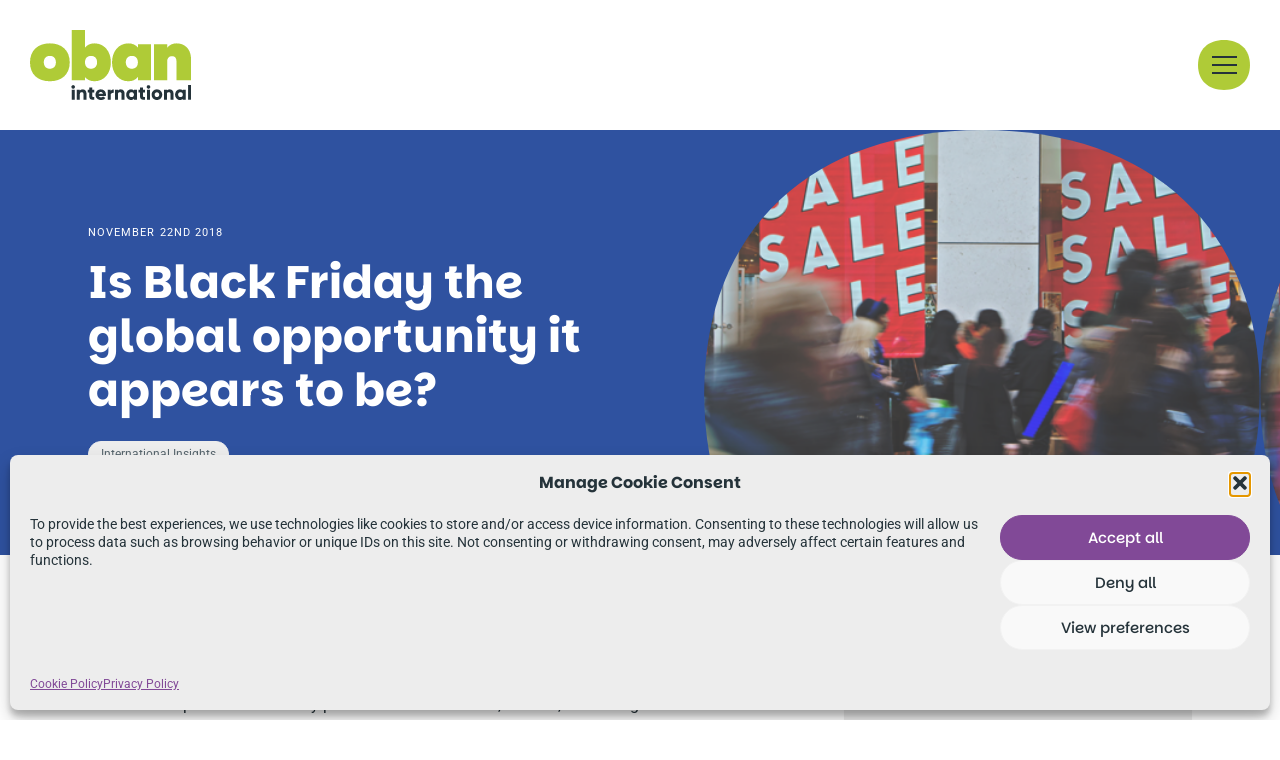

--- FILE ---
content_type: text/html; charset=UTF-8
request_url: https://obaninternational.com/blog/is-black-friday-the-global-opportunity-it-appears-to-be/
body_size: 62372
content:
<!doctype html><html lang="en-US"><head><meta charset="UTF-8"><meta name="viewport" content="width=device-width, initial-scale=1"><link rel="profile" href="https://gmpg.org/xfn/11"><meta name='robots' content='index, follow, max-image-preview:large, max-snippet:-1, max-video-preview:-1' /><title>Is Black Friday the global opportunity it appears to be?</title><link rel="preload" data-smush-preload as="image" href="https://obaninternational.com/wp-content/uploads/2025/04/9f745eeea0c9f02bd49248df6666324d-500x353.jpeg" imagesrcset="https://obaninternational.com/wp-content/uploads/2025/04/9f745eeea0c9f02bd49248df6666324d-500x353.jpeg 500w, https://obaninternational.com/wp-content/uploads/2025/04/9f745eeea0c9f02bd49248df6666324d-1024x723.jpeg 1024w, https://obaninternational.com/wp-content/uploads/2025/04/9f745eeea0c9f02bd49248df6666324d-768x542.jpeg 768w, https://obaninternational.com/wp-content/uploads/2025/04/9f745eeea0c9f02bd49248df6666324d-150x106.jpeg 150w, https://obaninternational.com/wp-content/uploads/2025/04/9f745eeea0c9f02bd49248df6666324d-500x353@2x.jpeg 1000w, https://obaninternational.com/wp-content/uploads/2025/04/9f745eeea0c9f02bd49248df6666324d-1024x723@2x.jpeg 2048w, https://obaninternational.com/wp-content/uploads/2025/04/9f745eeea0c9f02bd49248df6666324d-768x542@2x.jpeg 1536w, https://obaninternational.com/wp-content/uploads/2025/04/9f745eeea0c9f02bd49248df6666324d-150x106@2x.jpeg 300w" imagesizes="(max-width: 500px) 100vw, 500px" fetchpriority="high" /><meta name="description" content="How important is Black Friday, and the weekend of discounts and promotions surounding the event, to consumers around the world?" /><link rel="canonical" href="https://obaninternational.com/blog/is-black-friday-the-global-opportunity-it-appears-to-be/" /><meta property="og:locale" content="en_US" /><meta property="og:type" content="article" /><meta property="og:title" content="Is Black Friday the global opportunity it appears to be?" /><meta property="og:description" content="How important is Black Friday, and the weekend of discounts and promotions surounding the event, to consumers around the world?" /><meta property="og:url" content="https://obaninternational.com/blog/is-black-friday-the-global-opportunity-it-appears-to-be/" /><meta property="og:site_name" content="Oban International" /><meta property="article:publisher" content="https://www.facebook.com/ObanInternational/" /><meta property="article:published_time" content="2018-11-22T00:00:00+00:00" /><meta property="og:image" content="https://obaninternational.com/wp-content/uploads/2025/04/Blog-Photo-Black-Friday.png" /><meta property="og:image:width" content="994" /><meta property="og:image:height" content="455" /><meta property="og:image:type" content="image/png" /><meta name="author" content="Hannah" /><meta name="twitter:card" content="summary_large_image" /><meta name="twitter:creator" content="@ObanIntl" /><meta name="twitter:site" content="@ObanIntl" /><meta name="twitter:label1" content="Written by" /><meta name="twitter:data1" content="Hannah" /><meta name="twitter:label2" content="Est. reading time" /><meta name="twitter:data2" content="4 minutes" /><style media="all">/* To be replaced in `head` to control optm data location */
@charset "UTF-8";.wp-block-accordion{box-sizing:border-box}.wp-block-accordion-item.is-open>.wp-block-accordion-heading .wp-block-accordion-heading__toggle-icon{transform:rotate(45deg)}@media (prefers-reduced-motion:no-preference){.wp-block-accordion-item{transition:grid-template-rows .3s ease-out}.wp-block-accordion-item>.wp-block-accordion-heading .wp-block-accordion-heading__toggle-icon{transition:transform .2s ease-in-out}}.wp-block-accordion-heading{margin:0}.wp-block-accordion-heading__toggle{align-items:center;background-color:inherit!important;border:none;color:inherit!important;cursor:pointer;display:flex;font-family:inherit;font-size:inherit;font-style:inherit;font-weight:inherit;letter-spacing:inherit;line-height:inherit;overflow:hidden;padding:var(--wp--preset--spacing--20,1em) 0;text-align:inherit;text-decoration:inherit;text-transform:inherit;width:100%;word-spacing:inherit}.wp-block-accordion-heading__toggle:not(:focus-visible){outline:none}.wp-block-accordion-heading__toggle:focus,.wp-block-accordion-heading__toggle:hover{background-color:inherit!important;border:none;box-shadow:none;color:inherit;padding:var(--wp--preset--spacing--20,1em) 0;text-decoration:none}.wp-block-accordion-heading__toggle:focus-visible{outline:auto;outline-offset:0}.wp-block-accordion-heading__toggle:hover .wp-block-accordion-heading__toggle-title{text-decoration:underline}.wp-block-accordion-heading__toggle-title{flex:1}.wp-block-accordion-heading__toggle-icon{align-items:center;display:flex;height:1.2em;justify-content:center;width:1.2em}.wp-block-accordion-panel[aria-hidden=true],.wp-block-accordion-panel[inert]{display:none;margin-block-start:0}.wp-block-archives{box-sizing:border-box}.wp-block-archives-dropdown label{display:block}.wp-block-avatar{line-height:0}.wp-block-avatar,.wp-block-avatar img{box-sizing:border-box}.wp-block-avatar.aligncenter{text-align:center}.wp-block-audio{box-sizing:border-box}.wp-block-audio :where(figcaption){margin-bottom:1em;margin-top:.5em}.wp-block-audio audio{min-width:300px;width:100%}.wp-block-breadcrumbs{box-sizing:border-box}.wp-block-breadcrumbs ol{flex-wrap:wrap;list-style:none}.wp-block-breadcrumbs li,.wp-block-breadcrumbs ol{align-items:center;display:flex;margin:0;padding:0}.wp-block-breadcrumbs li:not(:last-child):after{content:var(--separator,"/");margin:0 .5em;opacity:.7}.wp-block-breadcrumbs span{color:inherit}.wp-block-button__link{align-content:center;box-sizing:border-box;cursor:pointer;display:inline-block;height:100%;text-align:center;word-break:break-word}.wp-block-button__link.aligncenter{text-align:center}.wp-block-button__link.alignright{text-align:right}:where(.wp-block-button__link){border-radius:9999px;box-shadow:none;padding:calc(.667em + 2px) calc(1.333em + 2px);text-decoration:none}.wp-block-button[style*=text-decoration] .wp-block-button__link{text-decoration:inherit}.wp-block-buttons>.wp-block-button.has-custom-width{max-width:none}.wp-block-buttons>.wp-block-button.has-custom-width .wp-block-button__link{width:100%}.wp-block-buttons>.wp-block-button.has-custom-font-size .wp-block-button__link{font-size:inherit}.wp-block-buttons>.wp-block-button.wp-block-button__width-25{width:calc(25% - var(--wp--style--block-gap, .5em)*.75)}.wp-block-buttons>.wp-block-button.wp-block-button__width-50{width:calc(50% - var(--wp--style--block-gap, .5em)*.5)}.wp-block-buttons>.wp-block-button.wp-block-button__width-75{width:calc(75% - var(--wp--style--block-gap, .5em)*.25)}.wp-block-buttons>.wp-block-button.wp-block-button__width-100{flex-basis:100%;width:100%}.wp-block-buttons.is-vertical>.wp-block-button.wp-block-button__width-25{width:25%}.wp-block-buttons.is-vertical>.wp-block-button.wp-block-button__width-50{width:50%}.wp-block-buttons.is-vertical>.wp-block-button.wp-block-button__width-75{width:75%}.wp-block-button.is-style-squared,.wp-block-button__link.wp-block-button.is-style-squared{border-radius:0}.wp-block-button.no-border-radius,.wp-block-button__link.no-border-radius{border-radius:0!important}:root :where(.wp-block-button .wp-block-button__link.is-style-outline),:root :where(.wp-block-button.is-style-outline>.wp-block-button__link){border:2px solid;padding:.667em 1.333em}:root :where(.wp-block-button .wp-block-button__link.is-style-outline:not(.has-text-color)),:root :where(.wp-block-button.is-style-outline>.wp-block-button__link:not(.has-text-color)){color:currentColor}:root :where(.wp-block-button .wp-block-button__link.is-style-outline:not(.has-background)),:root :where(.wp-block-button.is-style-outline>.wp-block-button__link:not(.has-background)){background-color:initial;background-image:none}.wp-block-buttons{box-sizing:border-box}.wp-block-buttons.is-vertical{flex-direction:column}.wp-block-buttons.is-vertical>.wp-block-button:last-child{margin-bottom:0}.wp-block-buttons>.wp-block-button{display:inline-block;margin:0}.wp-block-buttons.is-content-justification-left{justify-content:flex-start}.wp-block-buttons.is-content-justification-left.is-vertical{align-items:flex-start}.wp-block-buttons.is-content-justification-center{justify-content:center}.wp-block-buttons.is-content-justification-center.is-vertical{align-items:center}.wp-block-buttons.is-content-justification-right{justify-content:flex-end}.wp-block-buttons.is-content-justification-right.is-vertical{align-items:flex-end}.wp-block-buttons.is-content-justification-space-between{justify-content:space-between}.wp-block-buttons.aligncenter{text-align:center}.wp-block-buttons:not(.is-content-justification-space-between,.is-content-justification-right,.is-content-justification-left,.is-content-justification-center) .wp-block-button.aligncenter{margin-left:auto;margin-right:auto;width:100%}.wp-block-buttons[style*=text-decoration] .wp-block-button,.wp-block-buttons[style*=text-decoration] .wp-block-button__link{text-decoration:inherit}.wp-block-buttons.has-custom-font-size .wp-block-button__link{font-size:inherit}.wp-block-buttons .wp-block-button__link{width:100%}.wp-block-button.aligncenter,.wp-block-calendar{text-align:center}.wp-block-calendar td,.wp-block-calendar th{border:1px solid;padding:.25em}.wp-block-calendar th{font-weight:400}.wp-block-calendar caption{background-color:inherit}.wp-block-calendar table{border-collapse:collapse;width:100%}.wp-block-calendar table.has-background th{background-color:inherit}.wp-block-calendar table.has-text-color th{color:inherit}.wp-block-calendar :where(table:not(.has-text-color)){color:#40464d}.wp-block-calendar :where(table:not(.has-text-color)) td,.wp-block-calendar :where(table:not(.has-text-color)) th{border-color:#ddd}:where(.wp-block-calendar table:not(.has-background) th){background:#ddd}.wp-block-categories{box-sizing:border-box}.wp-block-categories.alignleft{margin-right:2em}.wp-block-categories.alignright{margin-left:2em}.wp-block-categories.wp-block-categories-dropdown.aligncenter{text-align:center}.wp-block-categories .wp-block-categories__label{display:block;width:100%}.wp-block-code{box-sizing:border-box}.wp-block-code code{
  /*!rtl:begin:ignore*/direction:ltr;display:block;font-family:inherit;overflow-wrap:break-word;text-align:initial;white-space:pre-wrap
  /*!rtl:end:ignore*/}.wp-block-columns{box-sizing:border-box;display:flex;flex-wrap:wrap!important}@media (min-width:782px){.wp-block-columns{flex-wrap:nowrap!important}}.wp-block-columns{align-items:normal!important}.wp-block-columns.are-vertically-aligned-top{align-items:flex-start}.wp-block-columns.are-vertically-aligned-center{align-items:center}.wp-block-columns.are-vertically-aligned-bottom{align-items:flex-end}@media (max-width:781px){.wp-block-columns:not(.is-not-stacked-on-mobile)>.wp-block-column{flex-basis:100%!important}}@media (min-width:782px){.wp-block-columns:not(.is-not-stacked-on-mobile)>.wp-block-column{flex-basis:0;flex-grow:1}.wp-block-columns:not(.is-not-stacked-on-mobile)>.wp-block-column[style*=flex-basis]{flex-grow:0}}.wp-block-columns.is-not-stacked-on-mobile{flex-wrap:nowrap!important}.wp-block-columns.is-not-stacked-on-mobile>.wp-block-column{flex-basis:0;flex-grow:1}.wp-block-columns.is-not-stacked-on-mobile>.wp-block-column[style*=flex-basis]{flex-grow:0}:where(.wp-block-columns){margin-bottom:1.75em}:where(.wp-block-columns.has-background){padding:1.25em 2.375em}.wp-block-column{flex-grow:1;min-width:0;overflow-wrap:break-word;word-break:break-word}.wp-block-column.is-vertically-aligned-top{align-self:flex-start}.wp-block-column.is-vertically-aligned-center{align-self:center}.wp-block-column.is-vertically-aligned-bottom{align-self:flex-end}.wp-block-column.is-vertically-aligned-stretch{align-self:stretch}.wp-block-column.is-vertically-aligned-bottom,.wp-block-column.is-vertically-aligned-center,.wp-block-column.is-vertically-aligned-top{width:100%}.wp-block-post-comments{box-sizing:border-box}.wp-block-post-comments .alignleft{float:left}.wp-block-post-comments .alignright{float:right}.wp-block-post-comments .navigation:after{clear:both;content:"";display:table}.wp-block-post-comments .commentlist{clear:both;list-style:none;margin:0;padding:0}.wp-block-post-comments .commentlist .comment{min-height:2.25em;padding-left:3.25em}.wp-block-post-comments .commentlist .comment p{font-size:1em;line-height:1.8;margin:1em 0}.wp-block-post-comments .commentlist .children{list-style:none;margin:0;padding:0}.wp-block-post-comments .comment-author{line-height:1.5}.wp-block-post-comments .comment-author .avatar{border-radius:1.5em;display:block;float:left;height:2.5em;margin-right:.75em;margin-top:.5em;width:2.5em}.wp-block-post-comments .comment-author cite{font-style:normal}.wp-block-post-comments .comment-meta{font-size:.875em;line-height:1.5}.wp-block-post-comments .comment-meta b{font-weight:400}.wp-block-post-comments .comment-meta .comment-awaiting-moderation{display:block;margin-bottom:1em;margin-top:1em}.wp-block-post-comments .comment-body .commentmetadata{font-size:.875em}.wp-block-post-comments .comment-form-author label,.wp-block-post-comments .comment-form-comment label,.wp-block-post-comments .comment-form-email label,.wp-block-post-comments .comment-form-url label{display:block;margin-bottom:.25em}.wp-block-post-comments .comment-form input:not([type=submit]):not([type=checkbox]),.wp-block-post-comments .comment-form textarea{box-sizing:border-box;display:block;width:100%}.wp-block-post-comments .comment-form-cookies-consent{display:flex;gap:.25em}.wp-block-post-comments .comment-form-cookies-consent #wp-comment-cookies-consent{margin-top:.35em}.wp-block-post-comments .comment-reply-title{margin-bottom:0}.wp-block-post-comments .comment-reply-title :where(small){font-size:var(--wp--preset--font-size--medium,smaller);margin-left:.5em}.wp-block-post-comments .reply{font-size:.875em;margin-bottom:1.4em}.wp-block-post-comments input:not([type=submit]),.wp-block-post-comments textarea{border:1px solid #949494;font-family:inherit;font-size:1em}.wp-block-post-comments input:not([type=submit]):not([type=checkbox]),.wp-block-post-comments textarea{padding:calc(.667em + 2px)}:where(.wp-block-post-comments input[type=submit]){border:none}.wp-block-comments{box-sizing:border-box}.wp-block-comments-pagination>.wp-block-comments-pagination-next,.wp-block-comments-pagination>.wp-block-comments-pagination-numbers,.wp-block-comments-pagination>.wp-block-comments-pagination-previous{font-size:inherit}.wp-block-comments-pagination .wp-block-comments-pagination-previous-arrow{display:inline-block;margin-right:1ch}.wp-block-comments-pagination .wp-block-comments-pagination-previous-arrow:not(.is-arrow-chevron){transform:scaleX(1)}.wp-block-comments-pagination .wp-block-comments-pagination-next-arrow{display:inline-block;margin-left:1ch}.wp-block-comments-pagination .wp-block-comments-pagination-next-arrow:not(.is-arrow-chevron){transform:scaleX(1)}.wp-block-comments-pagination.aligncenter{justify-content:center}.wp-block-comment-template{box-sizing:border-box;list-style:none;margin-bottom:0;max-width:100%;padding:0}.wp-block-comment-template li{clear:both}.wp-block-comment-template ol{list-style:none;margin-bottom:0;max-width:100%;padding-left:2rem}.wp-block-comment-template.alignleft{float:left}.wp-block-comment-template.aligncenter{margin-left:auto;margin-right:auto;width:fit-content}.wp-block-comment-template.alignright{float:right}.wp-block-comment-date{box-sizing:border-box}.comment-awaiting-moderation{display:block;font-size:.875em;line-height:1.5}.wp-block-comment-author-name,.wp-block-comment-content,.wp-block-comment-edit-link,.wp-block-comment-reply-link{box-sizing:border-box}.wp-block-cover,.wp-block-cover-image{align-items:center;background-position:50%;box-sizing:border-box;display:flex;justify-content:center;min-height:430px;overflow:hidden;overflow:clip;padding:1em;position:relative}.wp-block-cover .has-background-dim:not([class*=-background-color]),.wp-block-cover-image .has-background-dim:not([class*=-background-color]),.wp-block-cover-image.has-background-dim:not([class*=-background-color]),.wp-block-cover.has-background-dim:not([class*=-background-color]){background-color:#000}.wp-block-cover .has-background-dim.has-background-gradient,.wp-block-cover-image .has-background-dim.has-background-gradient{background-color:initial}.wp-block-cover-image.has-background-dim:before,.wp-block-cover.has-background-dim:before{background-color:inherit;content:""}.wp-block-cover .wp-block-cover__background,.wp-block-cover .wp-block-cover__gradient-background,.wp-block-cover-image .wp-block-cover__background,.wp-block-cover-image .wp-block-cover__gradient-background,.wp-block-cover-image.has-background-dim:not(.has-background-gradient):before,.wp-block-cover.has-background-dim:not(.has-background-gradient):before{bottom:0;left:0;opacity:.5;position:absolute;right:0;top:0}.wp-block-cover-image.has-background-dim.has-background-dim-10 .wp-block-cover__background,.wp-block-cover-image.has-background-dim.has-background-dim-10 .wp-block-cover__gradient-background,.wp-block-cover-image.has-background-dim.has-background-dim-10:not(.has-background-gradient):before,.wp-block-cover.has-background-dim.has-background-dim-10 .wp-block-cover__background,.wp-block-cover.has-background-dim.has-background-dim-10 .wp-block-cover__gradient-background,.wp-block-cover.has-background-dim.has-background-dim-10:not(.has-background-gradient):before{opacity:.1}.wp-block-cover-image.has-background-dim.has-background-dim-20 .wp-block-cover__background,.wp-block-cover-image.has-background-dim.has-background-dim-20 .wp-block-cover__gradient-background,.wp-block-cover-image.has-background-dim.has-background-dim-20:not(.has-background-gradient):before,.wp-block-cover.has-background-dim.has-background-dim-20 .wp-block-cover__background,.wp-block-cover.has-background-dim.has-background-dim-20 .wp-block-cover__gradient-background,.wp-block-cover.has-background-dim.has-background-dim-20:not(.has-background-gradient):before{opacity:.2}.wp-block-cover-image.has-background-dim.has-background-dim-30 .wp-block-cover__background,.wp-block-cover-image.has-background-dim.has-background-dim-30 .wp-block-cover__gradient-background,.wp-block-cover-image.has-background-dim.has-background-dim-30:not(.has-background-gradient):before,.wp-block-cover.has-background-dim.has-background-dim-30 .wp-block-cover__background,.wp-block-cover.has-background-dim.has-background-dim-30 .wp-block-cover__gradient-background,.wp-block-cover.has-background-dim.has-background-dim-30:not(.has-background-gradient):before{opacity:.3}.wp-block-cover-image.has-background-dim.has-background-dim-40 .wp-block-cover__background,.wp-block-cover-image.has-background-dim.has-background-dim-40 .wp-block-cover__gradient-background,.wp-block-cover-image.has-background-dim.has-background-dim-40:not(.has-background-gradient):before,.wp-block-cover.has-background-dim.has-background-dim-40 .wp-block-cover__background,.wp-block-cover.has-background-dim.has-background-dim-40 .wp-block-cover__gradient-background,.wp-block-cover.has-background-dim.has-background-dim-40:not(.has-background-gradient):before{opacity:.4}.wp-block-cover-image.has-background-dim.has-background-dim-50 .wp-block-cover__background,.wp-block-cover-image.has-background-dim.has-background-dim-50 .wp-block-cover__gradient-background,.wp-block-cover-image.has-background-dim.has-background-dim-50:not(.has-background-gradient):before,.wp-block-cover.has-background-dim.has-background-dim-50 .wp-block-cover__background,.wp-block-cover.has-background-dim.has-background-dim-50 .wp-block-cover__gradient-background,.wp-block-cover.has-background-dim.has-background-dim-50:not(.has-background-gradient):before{opacity:.5}.wp-block-cover-image.has-background-dim.has-background-dim-60 .wp-block-cover__background,.wp-block-cover-image.has-background-dim.has-background-dim-60 .wp-block-cover__gradient-background,.wp-block-cover-image.has-background-dim.has-background-dim-60:not(.has-background-gradient):before,.wp-block-cover.has-background-dim.has-background-dim-60 .wp-block-cover__background,.wp-block-cover.has-background-dim.has-background-dim-60 .wp-block-cover__gradient-background,.wp-block-cover.has-background-dim.has-background-dim-60:not(.has-background-gradient):before{opacity:.6}.wp-block-cover-image.has-background-dim.has-background-dim-70 .wp-block-cover__background,.wp-block-cover-image.has-background-dim.has-background-dim-70 .wp-block-cover__gradient-background,.wp-block-cover-image.has-background-dim.has-background-dim-70:not(.has-background-gradient):before,.wp-block-cover.has-background-dim.has-background-dim-70 .wp-block-cover__background,.wp-block-cover.has-background-dim.has-background-dim-70 .wp-block-cover__gradient-background,.wp-block-cover.has-background-dim.has-background-dim-70:not(.has-background-gradient):before{opacity:.7}.wp-block-cover-image.has-background-dim.has-background-dim-80 .wp-block-cover__background,.wp-block-cover-image.has-background-dim.has-background-dim-80 .wp-block-cover__gradient-background,.wp-block-cover-image.has-background-dim.has-background-dim-80:not(.has-background-gradient):before,.wp-block-cover.has-background-dim.has-background-dim-80 .wp-block-cover__background,.wp-block-cover.has-background-dim.has-background-dim-80 .wp-block-cover__gradient-background,.wp-block-cover.has-background-dim.has-background-dim-80:not(.has-background-gradient):before{opacity:.8}.wp-block-cover-image.has-background-dim.has-background-dim-90 .wp-block-cover__background,.wp-block-cover-image.has-background-dim.has-background-dim-90 .wp-block-cover__gradient-background,.wp-block-cover-image.has-background-dim.has-background-dim-90:not(.has-background-gradient):before,.wp-block-cover.has-background-dim.has-background-dim-90 .wp-block-cover__background,.wp-block-cover.has-background-dim.has-background-dim-90 .wp-block-cover__gradient-background,.wp-block-cover.has-background-dim.has-background-dim-90:not(.has-background-gradient):before{opacity:.9}.wp-block-cover-image.has-background-dim.has-background-dim-100 .wp-block-cover__background,.wp-block-cover-image.has-background-dim.has-background-dim-100 .wp-block-cover__gradient-background,.wp-block-cover-image.has-background-dim.has-background-dim-100:not(.has-background-gradient):before,.wp-block-cover.has-background-dim.has-background-dim-100 .wp-block-cover__background,.wp-block-cover.has-background-dim.has-background-dim-100 .wp-block-cover__gradient-background,.wp-block-cover.has-background-dim.has-background-dim-100:not(.has-background-gradient):before{opacity:1}.wp-block-cover .wp-block-cover__background.has-background-dim.has-background-dim-0,.wp-block-cover .wp-block-cover__gradient-background.has-background-dim.has-background-dim-0,.wp-block-cover-image .wp-block-cover__background.has-background-dim.has-background-dim-0,.wp-block-cover-image .wp-block-cover__gradient-background.has-background-dim.has-background-dim-0{opacity:0}.wp-block-cover .wp-block-cover__background.has-background-dim.has-background-dim-10,.wp-block-cover .wp-block-cover__gradient-background.has-background-dim.has-background-dim-10,.wp-block-cover-image .wp-block-cover__background.has-background-dim.has-background-dim-10,.wp-block-cover-image .wp-block-cover__gradient-background.has-background-dim.has-background-dim-10{opacity:.1}.wp-block-cover .wp-block-cover__background.has-background-dim.has-background-dim-20,.wp-block-cover .wp-block-cover__gradient-background.has-background-dim.has-background-dim-20,.wp-block-cover-image .wp-block-cover__background.has-background-dim.has-background-dim-20,.wp-block-cover-image .wp-block-cover__gradient-background.has-background-dim.has-background-dim-20{opacity:.2}.wp-block-cover .wp-block-cover__background.has-background-dim.has-background-dim-30,.wp-block-cover .wp-block-cover__gradient-background.has-background-dim.has-background-dim-30,.wp-block-cover-image .wp-block-cover__background.has-background-dim.has-background-dim-30,.wp-block-cover-image .wp-block-cover__gradient-background.has-background-dim.has-background-dim-30{opacity:.3}.wp-block-cover .wp-block-cover__background.has-background-dim.has-background-dim-40,.wp-block-cover .wp-block-cover__gradient-background.has-background-dim.has-background-dim-40,.wp-block-cover-image .wp-block-cover__background.has-background-dim.has-background-dim-40,.wp-block-cover-image .wp-block-cover__gradient-background.has-background-dim.has-background-dim-40{opacity:.4}.wp-block-cover .wp-block-cover__background.has-background-dim.has-background-dim-50,.wp-block-cover .wp-block-cover__gradient-background.has-background-dim.has-background-dim-50,.wp-block-cover-image .wp-block-cover__background.has-background-dim.has-background-dim-50,.wp-block-cover-image .wp-block-cover__gradient-background.has-background-dim.has-background-dim-50{opacity:.5}.wp-block-cover .wp-block-cover__background.has-background-dim.has-background-dim-60,.wp-block-cover .wp-block-cover__gradient-background.has-background-dim.has-background-dim-60,.wp-block-cover-image .wp-block-cover__background.has-background-dim.has-background-dim-60,.wp-block-cover-image .wp-block-cover__gradient-background.has-background-dim.has-background-dim-60{opacity:.6}.wp-block-cover .wp-block-cover__background.has-background-dim.has-background-dim-70,.wp-block-cover .wp-block-cover__gradient-background.has-background-dim.has-background-dim-70,.wp-block-cover-image .wp-block-cover__background.has-background-dim.has-background-dim-70,.wp-block-cover-image .wp-block-cover__gradient-background.has-background-dim.has-background-dim-70{opacity:.7}.wp-block-cover .wp-block-cover__background.has-background-dim.has-background-dim-80,.wp-block-cover .wp-block-cover__gradient-background.has-background-dim.has-background-dim-80,.wp-block-cover-image .wp-block-cover__background.has-background-dim.has-background-dim-80,.wp-block-cover-image .wp-block-cover__gradient-background.has-background-dim.has-background-dim-80{opacity:.8}.wp-block-cover .wp-block-cover__background.has-background-dim.has-background-dim-90,.wp-block-cover .wp-block-cover__gradient-background.has-background-dim.has-background-dim-90,.wp-block-cover-image .wp-block-cover__background.has-background-dim.has-background-dim-90,.wp-block-cover-image .wp-block-cover__gradient-background.has-background-dim.has-background-dim-90{opacity:.9}.wp-block-cover .wp-block-cover__background.has-background-dim.has-background-dim-100,.wp-block-cover .wp-block-cover__gradient-background.has-background-dim.has-background-dim-100,.wp-block-cover-image .wp-block-cover__background.has-background-dim.has-background-dim-100,.wp-block-cover-image .wp-block-cover__gradient-background.has-background-dim.has-background-dim-100{opacity:1}.wp-block-cover-image.alignleft,.wp-block-cover-image.alignright,.wp-block-cover.alignleft,.wp-block-cover.alignright{max-width:420px;width:100%}.wp-block-cover-image.aligncenter,.wp-block-cover-image.alignleft,.wp-block-cover-image.alignright,.wp-block-cover.aligncenter,.wp-block-cover.alignleft,.wp-block-cover.alignright{display:flex}.wp-block-cover .wp-block-cover__inner-container,.wp-block-cover-image .wp-block-cover__inner-container{color:inherit;position:relative;width:100%}.wp-block-cover-image.is-position-top-left,.wp-block-cover.is-position-top-left{align-items:flex-start;justify-content:flex-start}.wp-block-cover-image.is-position-top-center,.wp-block-cover.is-position-top-center{align-items:flex-start;justify-content:center}.wp-block-cover-image.is-position-top-right,.wp-block-cover.is-position-top-right{align-items:flex-start;justify-content:flex-end}.wp-block-cover-image.is-position-center-left,.wp-block-cover.is-position-center-left{align-items:center;justify-content:flex-start}.wp-block-cover-image.is-position-center-center,.wp-block-cover.is-position-center-center{align-items:center;justify-content:center}.wp-block-cover-image.is-position-center-right,.wp-block-cover.is-position-center-right{align-items:center;justify-content:flex-end}.wp-block-cover-image.is-position-bottom-left,.wp-block-cover.is-position-bottom-left{align-items:flex-end;justify-content:flex-start}.wp-block-cover-image.is-position-bottom-center,.wp-block-cover.is-position-bottom-center{align-items:flex-end;justify-content:center}.wp-block-cover-image.is-position-bottom-right,.wp-block-cover.is-position-bottom-right{align-items:flex-end;justify-content:flex-end}.wp-block-cover-image.has-custom-content-position.has-custom-content-position .wp-block-cover__inner-container,.wp-block-cover.has-custom-content-position.has-custom-content-position .wp-block-cover__inner-container{margin:0}.wp-block-cover-image.has-custom-content-position.has-custom-content-position.is-position-bottom-left .wp-block-cover__inner-container,.wp-block-cover-image.has-custom-content-position.has-custom-content-position.is-position-bottom-right .wp-block-cover__inner-container,.wp-block-cover-image.has-custom-content-position.has-custom-content-position.is-position-center-left .wp-block-cover__inner-container,.wp-block-cover-image.has-custom-content-position.has-custom-content-position.is-position-center-right .wp-block-cover__inner-container,.wp-block-cover-image.has-custom-content-position.has-custom-content-position.is-position-top-left .wp-block-cover__inner-container,.wp-block-cover-image.has-custom-content-position.has-custom-content-position.is-position-top-right .wp-block-cover__inner-container,.wp-block-cover.has-custom-content-position.has-custom-content-position.is-position-bottom-left .wp-block-cover__inner-container,.wp-block-cover.has-custom-content-position.has-custom-content-position.is-position-bottom-right .wp-block-cover__inner-container,.wp-block-cover.has-custom-content-position.has-custom-content-position.is-position-center-left .wp-block-cover__inner-container,.wp-block-cover.has-custom-content-position.has-custom-content-position.is-position-center-right .wp-block-cover__inner-container,.wp-block-cover.has-custom-content-position.has-custom-content-position.is-position-top-left .wp-block-cover__inner-container,.wp-block-cover.has-custom-content-position.has-custom-content-position.is-position-top-right .wp-block-cover__inner-container{margin:0;width:auto}.wp-block-cover .wp-block-cover__image-background,.wp-block-cover video.wp-block-cover__video-background,.wp-block-cover-image .wp-block-cover__image-background,.wp-block-cover-image video.wp-block-cover__video-background{border:none;bottom:0;box-shadow:none;height:100%;left:0;margin:0;max-height:none;max-width:none;object-fit:cover;outline:none;padding:0;position:absolute;right:0;top:0;width:100%}.wp-block-cover-image.has-parallax,.wp-block-cover.has-parallax,.wp-block-cover__image-background.has-parallax,video.wp-block-cover__video-background.has-parallax{background-attachment:fixed;background-repeat:no-repeat;background-size:cover}@supports (-webkit-touch-callout:inherit){.wp-block-cover-image.has-parallax,.wp-block-cover.has-parallax,.wp-block-cover__image-background.has-parallax,video.wp-block-cover__video-background.has-parallax{background-attachment:scroll}}@media (prefers-reduced-motion:reduce){.wp-block-cover-image.has-parallax,.wp-block-cover.has-parallax,.wp-block-cover__image-background.has-parallax,video.wp-block-cover__video-background.has-parallax{background-attachment:scroll}}.wp-block-cover-image.is-repeated,.wp-block-cover.is-repeated,.wp-block-cover__image-background.is-repeated,video.wp-block-cover__video-background.is-repeated{background-repeat:repeat;background-size:auto}.wp-block-cover-image-text,.wp-block-cover-image-text a,.wp-block-cover-image-text a:active,.wp-block-cover-image-text a:focus,.wp-block-cover-image-text a:hover,.wp-block-cover-text,.wp-block-cover-text a,.wp-block-cover-text a:active,.wp-block-cover-text a:focus,.wp-block-cover-text a:hover,section.wp-block-cover-image h2,section.wp-block-cover-image h2 a,section.wp-block-cover-image h2 a:active,section.wp-block-cover-image h2 a:focus,section.wp-block-cover-image h2 a:hover{color:#fff}.wp-block-cover-image .wp-block-cover.has-left-content{justify-content:flex-start}.wp-block-cover-image .wp-block-cover.has-right-content{justify-content:flex-end}.wp-block-cover-image.has-left-content .wp-block-cover-image-text,.wp-block-cover.has-left-content .wp-block-cover-text,section.wp-block-cover-image.has-left-content>h2{margin-left:0;text-align:left}.wp-block-cover-image.has-right-content .wp-block-cover-image-text,.wp-block-cover.has-right-content .wp-block-cover-text,section.wp-block-cover-image.has-right-content>h2{margin-right:0;text-align:right}.wp-block-cover .wp-block-cover-text,.wp-block-cover-image .wp-block-cover-image-text,section.wp-block-cover-image>h2{font-size:2em;line-height:1.25;margin-bottom:0;max-width:840px;padding:.44em;text-align:center;z-index:1}:where(.wp-block-cover-image:not(.has-text-color)),:where(.wp-block-cover:not(.has-text-color)){color:#fff}:where(.wp-block-cover-image.is-light:not(.has-text-color)),:where(.wp-block-cover.is-light:not(.has-text-color)){color:#000}:root :where(.wp-block-cover h1:not(.has-text-color)),:root :where(.wp-block-cover h2:not(.has-text-color)),:root :where(.wp-block-cover h3:not(.has-text-color)),:root :where(.wp-block-cover h4:not(.has-text-color)),:root :where(.wp-block-cover h5:not(.has-text-color)),:root :where(.wp-block-cover h6:not(.has-text-color)),:root :where(.wp-block-cover p:not(.has-text-color)){color:inherit}body:not(.editor-styles-wrapper) .wp-block-cover:not(.wp-block-cover:has(.wp-block-cover__background+.wp-block-cover__inner-container)) .wp-block-cover__image-background,body:not(.editor-styles-wrapper) .wp-block-cover:not(.wp-block-cover:has(.wp-block-cover__background+.wp-block-cover__inner-container)) .wp-block-cover__video-background{z-index:0}body:not(.editor-styles-wrapper) .wp-block-cover:not(.wp-block-cover:has(.wp-block-cover__background+.wp-block-cover__inner-container)) .wp-block-cover__background,body:not(.editor-styles-wrapper) .wp-block-cover:not(.wp-block-cover:has(.wp-block-cover__background+.wp-block-cover__inner-container)) .wp-block-cover__gradient-background,body:not(.editor-styles-wrapper) .wp-block-cover:not(.wp-block-cover:has(.wp-block-cover__background+.wp-block-cover__inner-container)) .wp-block-cover__inner-container,body:not(.editor-styles-wrapper) .wp-block-cover:not(.wp-block-cover:has(.wp-block-cover__background+.wp-block-cover__inner-container)).has-background-dim:not(.has-background-gradient):before{z-index:1}.has-modal-open body:not(.editor-styles-wrapper) .wp-block-cover:not(.wp-block-cover:has(.wp-block-cover__background+.wp-block-cover__inner-container)) .wp-block-cover__inner-container{z-index:auto}.wp-block-details{box-sizing:border-box}.wp-block-details summary{cursor:pointer}.wp-block-embed.alignleft,.wp-block-embed.alignright,.wp-block[data-align=left]>[data-type="core/embed"],.wp-block[data-align=right]>[data-type="core/embed"]{max-width:360px;width:100%}.wp-block-embed.alignleft .wp-block-embed__wrapper,.wp-block-embed.alignright .wp-block-embed__wrapper,.wp-block[data-align=left]>[data-type="core/embed"] .wp-block-embed__wrapper,.wp-block[data-align=right]>[data-type="core/embed"] .wp-block-embed__wrapper{min-width:280px}.wp-block-cover .wp-block-embed{min-height:240px;min-width:320px}.wp-block-embed{overflow-wrap:break-word}.wp-block-embed :where(figcaption){margin-bottom:1em;margin-top:.5em}.wp-block-embed iframe{max-width:100%}.wp-block-embed__wrapper{position:relative}.wp-embed-responsive .wp-has-aspect-ratio .wp-block-embed__wrapper:before{content:"";display:block;padding-top:50%}.wp-embed-responsive .wp-has-aspect-ratio iframe{bottom:0;height:100%;left:0;position:absolute;right:0;top:0;width:100%}.wp-embed-responsive .wp-embed-aspect-21-9 .wp-block-embed__wrapper:before{padding-top:42.85%}.wp-embed-responsive .wp-embed-aspect-18-9 .wp-block-embed__wrapper:before{padding-top:50%}.wp-embed-responsive .wp-embed-aspect-16-9 .wp-block-embed__wrapper:before{padding-top:56.25%}.wp-embed-responsive .wp-embed-aspect-4-3 .wp-block-embed__wrapper:before{padding-top:75%}.wp-embed-responsive .wp-embed-aspect-1-1 .wp-block-embed__wrapper:before{padding-top:100%}.wp-embed-responsive .wp-embed-aspect-9-16 .wp-block-embed__wrapper:before{padding-top:177.77%}.wp-embed-responsive .wp-embed-aspect-1-2 .wp-block-embed__wrapper:before{padding-top:200%}.wp-block-file{box-sizing:border-box}.wp-block-file:not(.wp-element-button){font-size:.8em}.wp-block-file.aligncenter{text-align:center}.wp-block-file.alignright{text-align:right}.wp-block-file *+.wp-block-file__button{margin-left:.75em}:where(.wp-block-file){margin-bottom:1.5em}.wp-block-file__embed{margin-bottom:1em}:where(.wp-block-file__button){border-radius:2em;display:inline-block;padding:.5em 1em}:where(.wp-block-file__button):where(a):active,:where(.wp-block-file__button):where(a):focus,:where(.wp-block-file__button):where(a):hover,:where(.wp-block-file__button):where(a):visited{box-shadow:none;color:#fff;opacity:.85;text-decoration:none}.wp-block-form-input__label{display:flex;flex-direction:column;gap:.25em;margin-bottom:.5em;width:100%}.wp-block-form-input__label.is-label-inline{align-items:center;flex-direction:row;gap:.5em}.wp-block-form-input__label.is-label-inline .wp-block-form-input__label-content{margin-bottom:.5em}.wp-block-form-input__label:has(input[type=checkbox]){flex-direction:row;width:fit-content}.wp-block-form-input__label:has(input[type=checkbox]) .wp-block-form-input__label-content{margin:0}.wp-block-form-input__label:has(.wp-block-form-input__label-content+input[type=checkbox]){flex-direction:row-reverse}.wp-block-form-input__label-content{width:fit-content}:where(.wp-block-form-input__input){font-size:1em;margin-bottom:.5em;padding:0 .5em}:where(.wp-block-form-input__input)[type=date],:where(.wp-block-form-input__input)[type=datetime-local],:where(.wp-block-form-input__input)[type=datetime],:where(.wp-block-form-input__input)[type=email],:where(.wp-block-form-input__input)[type=month],:where(.wp-block-form-input__input)[type=number],:where(.wp-block-form-input__input)[type=password],:where(.wp-block-form-input__input)[type=search],:where(.wp-block-form-input__input)[type=tel],:where(.wp-block-form-input__input)[type=text],:where(.wp-block-form-input__input)[type=time],:where(.wp-block-form-input__input)[type=url],:where(.wp-block-form-input__input)[type=week]{border-style:solid;border-width:1px;line-height:2;min-height:2em}textarea.wp-block-form-input__input{min-height:10em}.blocks-gallery-grid:not(.has-nested-images),.wp-block-gallery:not(.has-nested-images){display:flex;flex-wrap:wrap;list-style-type:none;margin:0;padding:0}.blocks-gallery-grid:not(.has-nested-images) .blocks-gallery-image,.blocks-gallery-grid:not(.has-nested-images) .blocks-gallery-item,.wp-block-gallery:not(.has-nested-images) .blocks-gallery-image,.wp-block-gallery:not(.has-nested-images) .blocks-gallery-item{display:flex;flex-direction:column;flex-grow:1;justify-content:center;margin:0 1em 1em 0;position:relative;width:calc(50% - 1em)}.blocks-gallery-grid:not(.has-nested-images) .blocks-gallery-image:nth-of-type(2n),.blocks-gallery-grid:not(.has-nested-images) .blocks-gallery-item:nth-of-type(2n),.wp-block-gallery:not(.has-nested-images) .blocks-gallery-image:nth-of-type(2n),.wp-block-gallery:not(.has-nested-images) .blocks-gallery-item:nth-of-type(2n){margin-right:0}.blocks-gallery-grid:not(.has-nested-images) .blocks-gallery-image figure,.blocks-gallery-grid:not(.has-nested-images) .blocks-gallery-item figure,.wp-block-gallery:not(.has-nested-images) .blocks-gallery-image figure,.wp-block-gallery:not(.has-nested-images) .blocks-gallery-item figure{align-items:flex-end;display:flex;height:100%;justify-content:flex-start;margin:0}.blocks-gallery-grid:not(.has-nested-images) .blocks-gallery-image img,.blocks-gallery-grid:not(.has-nested-images) .blocks-gallery-item img,.wp-block-gallery:not(.has-nested-images) .blocks-gallery-image img,.wp-block-gallery:not(.has-nested-images) .blocks-gallery-item img{display:block;height:auto;max-width:100%;width:auto}.blocks-gallery-grid:not(.has-nested-images) .blocks-gallery-image figcaption,.blocks-gallery-grid:not(.has-nested-images) .blocks-gallery-item figcaption,.wp-block-gallery:not(.has-nested-images) .blocks-gallery-image figcaption,.wp-block-gallery:not(.has-nested-images) .blocks-gallery-item figcaption{background:linear-gradient(0deg,#000000b3,#0000004d 70%,#0000);bottom:0;box-sizing:border-box;color:#fff;font-size:.8em;margin:0;max-height:100%;overflow:auto;padding:3em .77em .7em;position:absolute;text-align:center;width:100%;z-index:2}.blocks-gallery-grid:not(.has-nested-images) .blocks-gallery-image figcaption img,.blocks-gallery-grid:not(.has-nested-images) .blocks-gallery-item figcaption img,.wp-block-gallery:not(.has-nested-images) .blocks-gallery-image figcaption img,.wp-block-gallery:not(.has-nested-images) .blocks-gallery-item figcaption img{display:inline}.blocks-gallery-grid:not(.has-nested-images) figcaption,.wp-block-gallery:not(.has-nested-images) figcaption{flex-grow:1}.blocks-gallery-grid:not(.has-nested-images).is-cropped .blocks-gallery-image a,.blocks-gallery-grid:not(.has-nested-images).is-cropped .blocks-gallery-image img,.blocks-gallery-grid:not(.has-nested-images).is-cropped .blocks-gallery-item a,.blocks-gallery-grid:not(.has-nested-images).is-cropped .blocks-gallery-item img,.wp-block-gallery:not(.has-nested-images).is-cropped .blocks-gallery-image a,.wp-block-gallery:not(.has-nested-images).is-cropped .blocks-gallery-image img,.wp-block-gallery:not(.has-nested-images).is-cropped .blocks-gallery-item a,.wp-block-gallery:not(.has-nested-images).is-cropped .blocks-gallery-item img{flex:1;height:100%;object-fit:cover;width:100%}.blocks-gallery-grid:not(.has-nested-images).columns-1 .blocks-gallery-image,.blocks-gallery-grid:not(.has-nested-images).columns-1 .blocks-gallery-item,.wp-block-gallery:not(.has-nested-images).columns-1 .blocks-gallery-image,.wp-block-gallery:not(.has-nested-images).columns-1 .blocks-gallery-item{margin-right:0;width:100%}@media (min-width:600px){.blocks-gallery-grid:not(.has-nested-images).columns-3 .blocks-gallery-image,.blocks-gallery-grid:not(.has-nested-images).columns-3 .blocks-gallery-item,.wp-block-gallery:not(.has-nested-images).columns-3 .blocks-gallery-image,.wp-block-gallery:not(.has-nested-images).columns-3 .blocks-gallery-item{margin-right:1em;width:calc(33.33333% - .66667em)}.blocks-gallery-grid:not(.has-nested-images).columns-4 .blocks-gallery-image,.blocks-gallery-grid:not(.has-nested-images).columns-4 .blocks-gallery-item,.wp-block-gallery:not(.has-nested-images).columns-4 .blocks-gallery-image,.wp-block-gallery:not(.has-nested-images).columns-4 .blocks-gallery-item{margin-right:1em;width:calc(25% - .75em)}.blocks-gallery-grid:not(.has-nested-images).columns-5 .blocks-gallery-image,.blocks-gallery-grid:not(.has-nested-images).columns-5 .blocks-gallery-item,.wp-block-gallery:not(.has-nested-images).columns-5 .blocks-gallery-image,.wp-block-gallery:not(.has-nested-images).columns-5 .blocks-gallery-item{margin-right:1em;width:calc(20% - .8em)}.blocks-gallery-grid:not(.has-nested-images).columns-6 .blocks-gallery-image,.blocks-gallery-grid:not(.has-nested-images).columns-6 .blocks-gallery-item,.wp-block-gallery:not(.has-nested-images).columns-6 .blocks-gallery-image,.wp-block-gallery:not(.has-nested-images).columns-6 .blocks-gallery-item{margin-right:1em;width:calc(16.66667% - .83333em)}.blocks-gallery-grid:not(.has-nested-images).columns-7 .blocks-gallery-image,.blocks-gallery-grid:not(.has-nested-images).columns-7 .blocks-gallery-item,.wp-block-gallery:not(.has-nested-images).columns-7 .blocks-gallery-image,.wp-block-gallery:not(.has-nested-images).columns-7 .blocks-gallery-item{margin-right:1em;width:calc(14.28571% - .85714em)}.blocks-gallery-grid:not(.has-nested-images).columns-8 .blocks-gallery-image,.blocks-gallery-grid:not(.has-nested-images).columns-8 .blocks-gallery-item,.wp-block-gallery:not(.has-nested-images).columns-8 .blocks-gallery-image,.wp-block-gallery:not(.has-nested-images).columns-8 .blocks-gallery-item{margin-right:1em;width:calc(12.5% - .875em)}.blocks-gallery-grid:not(.has-nested-images).columns-1 .blocks-gallery-image:nth-of-type(1n),.blocks-gallery-grid:not(.has-nested-images).columns-1 .blocks-gallery-item:nth-of-type(1n),.blocks-gallery-grid:not(.has-nested-images).columns-2 .blocks-gallery-image:nth-of-type(2n),.blocks-gallery-grid:not(.has-nested-images).columns-2 .blocks-gallery-item:nth-of-type(2n),.blocks-gallery-grid:not(.has-nested-images).columns-3 .blocks-gallery-image:nth-of-type(3n),.blocks-gallery-grid:not(.has-nested-images).columns-3 .blocks-gallery-item:nth-of-type(3n),.blocks-gallery-grid:not(.has-nested-images).columns-4 .blocks-gallery-image:nth-of-type(4n),.blocks-gallery-grid:not(.has-nested-images).columns-4 .blocks-gallery-item:nth-of-type(4n),.blocks-gallery-grid:not(.has-nested-images).columns-5 .blocks-gallery-image:nth-of-type(5n),.blocks-gallery-grid:not(.has-nested-images).columns-5 .blocks-gallery-item:nth-of-type(5n),.blocks-gallery-grid:not(.has-nested-images).columns-6 .blocks-gallery-image:nth-of-type(6n),.blocks-gallery-grid:not(.has-nested-images).columns-6 .blocks-gallery-item:nth-of-type(6n),.blocks-gallery-grid:not(.has-nested-images).columns-7 .blocks-gallery-image:nth-of-type(7n),.blocks-gallery-grid:not(.has-nested-images).columns-7 .blocks-gallery-item:nth-of-type(7n),.blocks-gallery-grid:not(.has-nested-images).columns-8 .blocks-gallery-image:nth-of-type(8n),.blocks-gallery-grid:not(.has-nested-images).columns-8 .blocks-gallery-item:nth-of-type(8n),.wp-block-gallery:not(.has-nested-images).columns-1 .blocks-gallery-image:nth-of-type(1n),.wp-block-gallery:not(.has-nested-images).columns-1 .blocks-gallery-item:nth-of-type(1n),.wp-block-gallery:not(.has-nested-images).columns-2 .blocks-gallery-image:nth-of-type(2n),.wp-block-gallery:not(.has-nested-images).columns-2 .blocks-gallery-item:nth-of-type(2n),.wp-block-gallery:not(.has-nested-images).columns-3 .blocks-gallery-image:nth-of-type(3n),.wp-block-gallery:not(.has-nested-images).columns-3 .blocks-gallery-item:nth-of-type(3n),.wp-block-gallery:not(.has-nested-images).columns-4 .blocks-gallery-image:nth-of-type(4n),.wp-block-gallery:not(.has-nested-images).columns-4 .blocks-gallery-item:nth-of-type(4n),.wp-block-gallery:not(.has-nested-images).columns-5 .blocks-gallery-image:nth-of-type(5n),.wp-block-gallery:not(.has-nested-images).columns-5 .blocks-gallery-item:nth-of-type(5n),.wp-block-gallery:not(.has-nested-images).columns-6 .blocks-gallery-image:nth-of-type(6n),.wp-block-gallery:not(.has-nested-images).columns-6 .blocks-gallery-item:nth-of-type(6n),.wp-block-gallery:not(.has-nested-images).columns-7 .blocks-gallery-image:nth-of-type(7n),.wp-block-gallery:not(.has-nested-images).columns-7 .blocks-gallery-item:nth-of-type(7n),.wp-block-gallery:not(.has-nested-images).columns-8 .blocks-gallery-image:nth-of-type(8n),.wp-block-gallery:not(.has-nested-images).columns-8 .blocks-gallery-item:nth-of-type(8n){margin-right:0}}.blocks-gallery-grid:not(.has-nested-images) .blocks-gallery-image:last-child,.blocks-gallery-grid:not(.has-nested-images) .blocks-gallery-item:last-child,.wp-block-gallery:not(.has-nested-images) .blocks-gallery-image:last-child,.wp-block-gallery:not(.has-nested-images) .blocks-gallery-item:last-child{margin-right:0}.blocks-gallery-grid:not(.has-nested-images).alignleft,.blocks-gallery-grid:not(.has-nested-images).alignright,.wp-block-gallery:not(.has-nested-images).alignleft,.wp-block-gallery:not(.has-nested-images).alignright{max-width:420px;width:100%}.blocks-gallery-grid:not(.has-nested-images).aligncenter .blocks-gallery-item figure,.wp-block-gallery:not(.has-nested-images).aligncenter .blocks-gallery-item figure{justify-content:center}.wp-block-gallery:not(.is-cropped) .blocks-gallery-item{align-self:flex-start}figure.wp-block-gallery.has-nested-images{align-items:normal}.wp-block-gallery.has-nested-images figure.wp-block-image:not(#individual-image){margin:0;width:calc(50% - var(--wp--style--unstable-gallery-gap, 16px)/2)}.wp-block-gallery.has-nested-images figure.wp-block-image{box-sizing:border-box;display:flex;flex-direction:column;flex-grow:1;justify-content:center;max-width:100%;position:relative}.wp-block-gallery.has-nested-images figure.wp-block-image>a,.wp-block-gallery.has-nested-images figure.wp-block-image>div{flex-direction:column;flex-grow:1;margin:0}.wp-block-gallery.has-nested-images figure.wp-block-image img{display:block;height:auto;max-width:100%!important;width:auto}.wp-block-gallery.has-nested-images figure.wp-block-image figcaption,.wp-block-gallery.has-nested-images figure.wp-block-image:has(figcaption):before{bottom:0;left:0;max-height:100%;position:absolute;right:0}.wp-block-gallery.has-nested-images figure.wp-block-image:has(figcaption):before{backdrop-filter:blur(3px);content:"";height:100%;-webkit-mask-image:linear-gradient(0deg,#000 20%,#0000);mask-image:linear-gradient(0deg,#000 20%,#0000);max-height:40%;pointer-events:none}.wp-block-gallery.has-nested-images figure.wp-block-image figcaption{box-sizing:border-box;color:#fff;font-size:13px;margin:0;overflow:auto;padding:1em;text-align:center;text-shadow:0 0 1.5px #000}.wp-block-gallery.has-nested-images figure.wp-block-image figcaption::-webkit-scrollbar{height:12px;width:12px}.wp-block-gallery.has-nested-images figure.wp-block-image figcaption::-webkit-scrollbar-track{background-color:initial}.wp-block-gallery.has-nested-images figure.wp-block-image figcaption::-webkit-scrollbar-thumb{background-clip:padding-box;background-color:initial;border:3px solid #0000;border-radius:8px}.wp-block-gallery.has-nested-images figure.wp-block-image figcaption:focus-within::-webkit-scrollbar-thumb,.wp-block-gallery.has-nested-images figure.wp-block-image figcaption:focus::-webkit-scrollbar-thumb,.wp-block-gallery.has-nested-images figure.wp-block-image figcaption:hover::-webkit-scrollbar-thumb{background-color:#fffc}.wp-block-gallery.has-nested-images figure.wp-block-image figcaption{scrollbar-color:#0000 #0000;scrollbar-gutter:stable both-edges;scrollbar-width:thin}.wp-block-gallery.has-nested-images figure.wp-block-image figcaption:focus,.wp-block-gallery.has-nested-images figure.wp-block-image figcaption:focus-within,.wp-block-gallery.has-nested-images figure.wp-block-image figcaption:hover{scrollbar-color:#fffc #0000}.wp-block-gallery.has-nested-images figure.wp-block-image figcaption{will-change:transform}@media (hover:none){.wp-block-gallery.has-nested-images figure.wp-block-image figcaption{scrollbar-color:#fffc #0000}}.wp-block-gallery.has-nested-images figure.wp-block-image figcaption{background:linear-gradient(0deg,#0006,#0000)}.wp-block-gallery.has-nested-images figure.wp-block-image figcaption img{display:inline}.wp-block-gallery.has-nested-images figure.wp-block-image figcaption a{color:inherit}.wp-block-gallery.has-nested-images figure.wp-block-image.has-custom-border img{box-sizing:border-box}.wp-block-gallery.has-nested-images figure.wp-block-image.has-custom-border>a,.wp-block-gallery.has-nested-images figure.wp-block-image.has-custom-border>div,.wp-block-gallery.has-nested-images figure.wp-block-image.is-style-rounded>a,.wp-block-gallery.has-nested-images figure.wp-block-image.is-style-rounded>div{flex:1 1 auto}.wp-block-gallery.has-nested-images figure.wp-block-image.has-custom-border figcaption,.wp-block-gallery.has-nested-images figure.wp-block-image.is-style-rounded figcaption{background:none;color:inherit;flex:initial;margin:0;padding:10px 10px 9px;position:relative;text-shadow:none}.wp-block-gallery.has-nested-images figure.wp-block-image.has-custom-border:before,.wp-block-gallery.has-nested-images figure.wp-block-image.is-style-rounded:before{content:none}.wp-block-gallery.has-nested-images figcaption{flex-basis:100%;flex-grow:1;text-align:center}.wp-block-gallery.has-nested-images:not(.is-cropped) figure.wp-block-image:not(#individual-image){margin-bottom:auto;margin-top:0}.wp-block-gallery.has-nested-images.is-cropped figure.wp-block-image:not(#individual-image){align-self:inherit}.wp-block-gallery.has-nested-images.is-cropped figure.wp-block-image:not(#individual-image)>a,.wp-block-gallery.has-nested-images.is-cropped figure.wp-block-image:not(#individual-image)>div:not(.components-drop-zone){display:flex}.wp-block-gallery.has-nested-images.is-cropped figure.wp-block-image:not(#individual-image) a,.wp-block-gallery.has-nested-images.is-cropped figure.wp-block-image:not(#individual-image) img{flex:1 0 0%;height:100%;object-fit:cover;width:100%}.wp-block-gallery.has-nested-images.columns-1 figure.wp-block-image:not(#individual-image){width:100%}@media (min-width:600px){.wp-block-gallery.has-nested-images.columns-3 figure.wp-block-image:not(#individual-image){width:calc(33.33333% - var(--wp--style--unstable-gallery-gap, 16px)*.66667)}.wp-block-gallery.has-nested-images.columns-4 figure.wp-block-image:not(#individual-image){width:calc(25% - var(--wp--style--unstable-gallery-gap, 16px)*.75)}.wp-block-gallery.has-nested-images.columns-5 figure.wp-block-image:not(#individual-image){width:calc(20% - var(--wp--style--unstable-gallery-gap, 16px)*.8)}.wp-block-gallery.has-nested-images.columns-6 figure.wp-block-image:not(#individual-image){width:calc(16.66667% - var(--wp--style--unstable-gallery-gap, 16px)*.83333)}.wp-block-gallery.has-nested-images.columns-7 figure.wp-block-image:not(#individual-image){width:calc(14.28571% - var(--wp--style--unstable-gallery-gap, 16px)*.85714)}.wp-block-gallery.has-nested-images.columns-8 figure.wp-block-image:not(#individual-image){width:calc(12.5% - var(--wp--style--unstable-gallery-gap, 16px)*.875)}.wp-block-gallery.has-nested-images.columns-default figure.wp-block-image:not(#individual-image){width:calc(33.33% - var(--wp--style--unstable-gallery-gap, 16px)*.66667)}.wp-block-gallery.has-nested-images.columns-default figure.wp-block-image:not(#individual-image):first-child:nth-last-child(2),.wp-block-gallery.has-nested-images.columns-default figure.wp-block-image:not(#individual-image):first-child:nth-last-child(2)~figure.wp-block-image:not(#individual-image){width:calc(50% - var(--wp--style--unstable-gallery-gap, 16px)*.5)}.wp-block-gallery.has-nested-images.columns-default figure.wp-block-image:not(#individual-image):first-child:last-child{width:100%}}.wp-block-gallery.has-nested-images.alignleft,.wp-block-gallery.has-nested-images.alignright{max-width:420px;width:100%}.wp-block-gallery.has-nested-images.aligncenter{justify-content:center}.wp-block-group{box-sizing:border-box}:where(.wp-block-group.wp-block-group-is-layout-constrained){position:relative}h1:where(.wp-block-heading).has-background,h2:where(.wp-block-heading).has-background,h3:where(.wp-block-heading).has-background,h4:where(.wp-block-heading).has-background,h5:where(.wp-block-heading).has-background,h6:where(.wp-block-heading).has-background{padding:1.25em 2.375em}h1.has-text-align-left[style*=writing-mode]:where([style*=vertical-lr]),h1.has-text-align-right[style*=writing-mode]:where([style*=vertical-rl]),h2.has-text-align-left[style*=writing-mode]:where([style*=vertical-lr]),h2.has-text-align-right[style*=writing-mode]:where([style*=vertical-rl]),h3.has-text-align-left[style*=writing-mode]:where([style*=vertical-lr]),h3.has-text-align-right[style*=writing-mode]:where([style*=vertical-rl]),h4.has-text-align-left[style*=writing-mode]:where([style*=vertical-lr]),h4.has-text-align-right[style*=writing-mode]:where([style*=vertical-rl]),h5.has-text-align-left[style*=writing-mode]:where([style*=vertical-lr]),h5.has-text-align-right[style*=writing-mode]:where([style*=vertical-rl]),h6.has-text-align-left[style*=writing-mode]:where([style*=vertical-lr]),h6.has-text-align-right[style*=writing-mode]:where([style*=vertical-rl]){rotate:180deg}.wp-block-image>a,.wp-block-image>figure>a{display:inline-block}.wp-block-image img{box-sizing:border-box;height:auto;max-width:100%;vertical-align:bottom}@media not (prefers-reduced-motion){.wp-block-image img.hide{visibility:hidden}.wp-block-image img.show{animation:show-content-image .4s}}.wp-block-image[style*=border-radius] img,.wp-block-image[style*=border-radius]>a{border-radius:inherit}.wp-block-image.has-custom-border img{box-sizing:border-box}.wp-block-image.aligncenter{text-align:center}.wp-block-image.alignfull>a,.wp-block-image.alignwide>a{width:100%}.wp-block-image.alignfull img,.wp-block-image.alignwide img{height:auto;width:100%}.wp-block-image .aligncenter,.wp-block-image .alignleft,.wp-block-image .alignright,.wp-block-image.aligncenter,.wp-block-image.alignleft,.wp-block-image.alignright{display:table}.wp-block-image .aligncenter>figcaption,.wp-block-image .alignleft>figcaption,.wp-block-image .alignright>figcaption,.wp-block-image.aligncenter>figcaption,.wp-block-image.alignleft>figcaption,.wp-block-image.alignright>figcaption{caption-side:bottom;display:table-caption}.wp-block-image .alignleft{float:left;margin:.5em 1em .5em 0}.wp-block-image .alignright{float:right;margin:.5em 0 .5em 1em}.wp-block-image .aligncenter{margin-left:auto;margin-right:auto}.wp-block-image :where(figcaption){margin-bottom:1em;margin-top:.5em}.wp-block-image.is-style-circle-mask img{border-radius:9999px}@supports ((-webkit-mask-image:none) or (mask-image:none)) or (-webkit-mask-image:none){.wp-block-image.is-style-circle-mask img{border-radius:0;-webkit-mask-image:url('data:image/svg+xml;utf8,<svg viewBox="0 0 100 100" xmlns="http://www.w3.org/2000/svg"><circle cx="50" cy="50" r="50"/></svg>');mask-image:url('data:image/svg+xml;utf8,<svg viewBox="0 0 100 100" xmlns="http://www.w3.org/2000/svg"><circle cx="50" cy="50" r="50"/></svg>');mask-mode:alpha;-webkit-mask-position:center;mask-position:center;-webkit-mask-repeat:no-repeat;mask-repeat:no-repeat;-webkit-mask-size:contain;mask-size:contain}}:root :where(.wp-block-image.is-style-rounded img,.wp-block-image .is-style-rounded img){border-radius:9999px}.wp-block-image figure{margin:0}.wp-lightbox-container{display:flex;flex-direction:column;position:relative}.wp-lightbox-container img{cursor:zoom-in}.wp-lightbox-container img:hover+button{opacity:1}.wp-lightbox-container button{align-items:center;backdrop-filter:blur(16px) saturate(180%);background-color:#5a5a5a40;border:none;border-radius:4px;cursor:zoom-in;display:flex;height:20px;justify-content:center;opacity:0;padding:0;position:absolute;right:16px;text-align:center;top:16px;width:20px;z-index:100}@media not (prefers-reduced-motion){.wp-lightbox-container button{transition:opacity .2s ease}}.wp-lightbox-container button:focus-visible{outline:3px auto #5a5a5a40;outline:3px auto -webkit-focus-ring-color;outline-offset:3px}.wp-lightbox-container button:hover{cursor:pointer;opacity:1}.wp-lightbox-container button:focus{opacity:1}.wp-lightbox-container button:focus,.wp-lightbox-container button:hover,.wp-lightbox-container button:not(:hover):not(:active):not(.has-background){background-color:#5a5a5a40;border:none}.wp-lightbox-overlay{box-sizing:border-box;cursor:zoom-out;height:100vh;left:0;overflow:hidden;position:fixed;top:0;visibility:hidden;width:100%;z-index:100000}.wp-lightbox-overlay .close-button{align-items:center;cursor:pointer;display:flex;justify-content:center;min-height:40px;min-width:40px;padding:0;position:absolute;right:calc(env(safe-area-inset-right) + 16px);top:calc(env(safe-area-inset-top) + 16px);z-index:5000000}.wp-lightbox-overlay .close-button:focus,.wp-lightbox-overlay .close-button:hover,.wp-lightbox-overlay .close-button:not(:hover):not(:active):not(.has-background){background:none;border:none}.wp-lightbox-overlay .lightbox-image-container{height:var(--wp--lightbox-container-height);left:50%;overflow:hidden;position:absolute;top:50%;transform:translate(-50%,-50%);transform-origin:top left;width:var(--wp--lightbox-container-width);z-index:9999999999}.wp-lightbox-overlay .wp-block-image{align-items:center;box-sizing:border-box;display:flex;height:100%;justify-content:center;margin:0;position:relative;transform-origin:0 0;width:100%;z-index:3000000}.wp-lightbox-overlay .wp-block-image img{height:var(--wp--lightbox-image-height);min-height:var(--wp--lightbox-image-height);min-width:var(--wp--lightbox-image-width);width:var(--wp--lightbox-image-width)}.wp-lightbox-overlay .wp-block-image figcaption{display:none}.wp-lightbox-overlay button{background:none;border:none}.wp-lightbox-overlay .scrim{background-color:#fff;height:100%;opacity:.9;position:absolute;width:100%;z-index:2000000}.wp-lightbox-overlay.active{visibility:visible}@media not (prefers-reduced-motion){.wp-lightbox-overlay.active{animation:turn-on-visibility .25s both}.wp-lightbox-overlay.active img{animation:turn-on-visibility .35s both}.wp-lightbox-overlay.show-closing-animation:not(.active){animation:turn-off-visibility .35s both}.wp-lightbox-overlay.show-closing-animation:not(.active) img{animation:turn-off-visibility .25s both}.wp-lightbox-overlay.zoom.active{animation:none;opacity:1;visibility:visible}.wp-lightbox-overlay.zoom.active .lightbox-image-container{animation:lightbox-zoom-in .4s}.wp-lightbox-overlay.zoom.active .lightbox-image-container img{animation:none}.wp-lightbox-overlay.zoom.active .scrim{animation:turn-on-visibility .4s forwards}.wp-lightbox-overlay.zoom.show-closing-animation:not(.active){animation:none}.wp-lightbox-overlay.zoom.show-closing-animation:not(.active) .lightbox-image-container{animation:lightbox-zoom-out .4s}.wp-lightbox-overlay.zoom.show-closing-animation:not(.active) .lightbox-image-container img{animation:none}.wp-lightbox-overlay.zoom.show-closing-animation:not(.active) .scrim{animation:turn-off-visibility .4s forwards}}@keyframes show-content-image{0%{visibility:hidden}99%{visibility:hidden}to{visibility:visible}}@keyframes turn-on-visibility{0%{opacity:0}to{opacity:1}}@keyframes turn-off-visibility{0%{opacity:1;visibility:visible}99%{opacity:0;visibility:visible}to{opacity:0;visibility:hidden}}@keyframes lightbox-zoom-in{0%{transform:translate(calc((-100vw + var(--wp--lightbox-scrollbar-width))/2 + var(--wp--lightbox-initial-left-position)),calc(-50vh + var(--wp--lightbox-initial-top-position))) scale(var(--wp--lightbox-scale))}to{transform:translate(-50%,-50%) scale(1)}}@keyframes lightbox-zoom-out{0%{transform:translate(-50%,-50%) scale(1);visibility:visible}99%{visibility:visible}to{transform:translate(calc((-100vw + var(--wp--lightbox-scrollbar-width))/2 + var(--wp--lightbox-initial-left-position)),calc(-50vh + var(--wp--lightbox-initial-top-position))) scale(var(--wp--lightbox-scale));visibility:hidden}}ol.wp-block-latest-comments{box-sizing:border-box;margin-left:0}:where(.wp-block-latest-comments:not([style*=line-height] .wp-block-latest-comments__comment)){line-height:1.1}:where(.wp-block-latest-comments:not([style*=line-height] .wp-block-latest-comments__comment-excerpt p)){line-height:1.8}.has-dates :where(.wp-block-latest-comments:not([style*=line-height])),.has-excerpts :where(.wp-block-latest-comments:not([style*=line-height])){line-height:1.5}.wp-block-latest-comments .wp-block-latest-comments{padding-left:0}.wp-block-latest-comments__comment{list-style:none;margin-bottom:1em}.has-avatars .wp-block-latest-comments__comment{list-style:none;min-height:2.25em}.has-avatars .wp-block-latest-comments__comment .wp-block-latest-comments__comment-excerpt,.has-avatars .wp-block-latest-comments__comment .wp-block-latest-comments__comment-meta{margin-left:3.25em}.wp-block-latest-comments__comment-excerpt p{font-size:.875em;margin:.36em 0 1.4em}.wp-block-latest-comments__comment-date{display:block;font-size:.75em}.wp-block-latest-comments .avatar,.wp-block-latest-comments__comment-avatar{border-radius:1.5em;display:block;float:left;height:2.5em;margin-right:.75em;width:2.5em}.wp-block-latest-comments[class*=-font-size] a,.wp-block-latest-comments[style*=font-size] a{font-size:inherit}.wp-block-latest-posts{box-sizing:border-box}.wp-block-latest-posts.alignleft{margin-right:2em}.wp-block-latest-posts.alignright{margin-left:2em}.wp-block-latest-posts.wp-block-latest-posts__list{list-style:none}.wp-block-latest-posts.wp-block-latest-posts__list li{clear:both;overflow-wrap:break-word}.wp-block-latest-posts.is-grid{display:flex;flex-wrap:wrap}.wp-block-latest-posts.is-grid li{margin:0 1.25em 1.25em 0;width:100%}@media (min-width:600px){.wp-block-latest-posts.columns-2 li{width:calc(50% - .625em)}.wp-block-latest-posts.columns-2 li:nth-child(2n){margin-right:0}.wp-block-latest-posts.columns-3 li{width:calc(33.33333% - .83333em)}.wp-block-latest-posts.columns-3 li:nth-child(3n){margin-right:0}.wp-block-latest-posts.columns-4 li{width:calc(25% - .9375em)}.wp-block-latest-posts.columns-4 li:nth-child(4n){margin-right:0}.wp-block-latest-posts.columns-5 li{width:calc(20% - 1em)}.wp-block-latest-posts.columns-5 li:nth-child(5n){margin-right:0}.wp-block-latest-posts.columns-6 li{width:calc(16.66667% - 1.04167em)}.wp-block-latest-posts.columns-6 li:nth-child(6n){margin-right:0}}:root :where(.wp-block-latest-posts.is-grid){padding:0}:root :where(.wp-block-latest-posts.wp-block-latest-posts__list){padding-left:0}.wp-block-latest-posts__post-author,.wp-block-latest-posts__post-date{display:block;font-size:.8125em}.wp-block-latest-posts__post-excerpt,.wp-block-latest-posts__post-full-content{margin-bottom:1em;margin-top:.5em}.wp-block-latest-posts__featured-image a{display:inline-block}.wp-block-latest-posts__featured-image img{height:auto;max-width:100%;width:auto}.wp-block-latest-posts__featured-image.alignleft{float:left;margin-right:1em}.wp-block-latest-posts__featured-image.alignright{float:right;margin-left:1em}.wp-block-latest-posts__featured-image.aligncenter{margin-bottom:1em;text-align:center}ol,ul{box-sizing:border-box}:root :where(.wp-block-list.has-background){padding:1.25em 2.375em}.wp-block-loginout{box-sizing:border-box}.wp-block-math{overflow-x:auto;overflow-y:hidden}.wp-block-media-text{box-sizing:border-box;
  /*!rtl:begin:ignore*/direction:ltr;
  /*!rtl:end:ignore*/display:grid;grid-template-columns:50% 1fr;grid-template-rows:auto}.wp-block-media-text.has-media-on-the-right{grid-template-columns:1fr 50%}.wp-block-media-text.is-vertically-aligned-top>.wp-block-media-text__content,.wp-block-media-text.is-vertically-aligned-top>.wp-block-media-text__media{align-self:start}.wp-block-media-text.is-vertically-aligned-center>.wp-block-media-text__content,.wp-block-media-text.is-vertically-aligned-center>.wp-block-media-text__media,.wp-block-media-text>.wp-block-media-text__content,.wp-block-media-text>.wp-block-media-text__media{align-self:center}.wp-block-media-text.is-vertically-aligned-bottom>.wp-block-media-text__content,.wp-block-media-text.is-vertically-aligned-bottom>.wp-block-media-text__media{align-self:end}.wp-block-media-text>.wp-block-media-text__media{
  /*!rtl:begin:ignore*/grid-column:1;grid-row:1;
  /*!rtl:end:ignore*/margin:0}.wp-block-media-text>.wp-block-media-text__content{direction:ltr;
  /*!rtl:begin:ignore*/grid-column:2;grid-row:1;
  /*!rtl:end:ignore*/padding:0 8%;word-break:break-word}.wp-block-media-text.has-media-on-the-right>.wp-block-media-text__media{
  /*!rtl:begin:ignore*/grid-column:2;grid-row:1
  /*!rtl:end:ignore*/}.wp-block-media-text.has-media-on-the-right>.wp-block-media-text__content{
  /*!rtl:begin:ignore*/grid-column:1;grid-row:1
  /*!rtl:end:ignore*/}.wp-block-media-text__media a{display:block}.wp-block-media-text__media img,.wp-block-media-text__media video{height:auto;max-width:unset;vertical-align:middle;width:100%}.wp-block-media-text.is-image-fill>.wp-block-media-text__media{background-size:cover;height:100%;min-height:250px}.wp-block-media-text.is-image-fill>.wp-block-media-text__media>a{display:block;height:100%}.wp-block-media-text.is-image-fill>.wp-block-media-text__media img{height:1px;margin:-1px;overflow:hidden;padding:0;position:absolute;width:1px;clip:rect(0,0,0,0);border:0}.wp-block-media-text.is-image-fill-element>.wp-block-media-text__media{height:100%;min-height:250px}.wp-block-media-text.is-image-fill-element>.wp-block-media-text__media>a{display:block;height:100%}.wp-block-media-text.is-image-fill-element>.wp-block-media-text__media img{height:100%;object-fit:cover;width:100%}@media (max-width:600px){.wp-block-media-text.is-stacked-on-mobile{grid-template-columns:100%!important}.wp-block-media-text.is-stacked-on-mobile>.wp-block-media-text__media{grid-column:1;grid-row:1}.wp-block-media-text.is-stacked-on-mobile>.wp-block-media-text__content{grid-column:1;grid-row:2}}.wp-block-navigation{position:relative}.wp-block-navigation ul{margin-bottom:0;margin-left:0;margin-top:0;padding-left:0}.wp-block-navigation ul,.wp-block-navigation ul li{list-style:none;padding:0}.wp-block-navigation .wp-block-navigation-item{align-items:center;display:flex;position:relative}.wp-block-navigation .wp-block-navigation-item .wp-block-navigation__submenu-container:empty{display:none}.wp-block-navigation .wp-block-navigation-item__content{display:block;z-index:1}.wp-block-navigation .wp-block-navigation-item__content.wp-block-navigation-item__content{color:inherit}.wp-block-navigation.has-text-decoration-underline .wp-block-navigation-item__content,.wp-block-navigation.has-text-decoration-underline .wp-block-navigation-item__content:active,.wp-block-navigation.has-text-decoration-underline .wp-block-navigation-item__content:focus{text-decoration:underline}.wp-block-navigation.has-text-decoration-line-through .wp-block-navigation-item__content,.wp-block-navigation.has-text-decoration-line-through .wp-block-navigation-item__content:active,.wp-block-navigation.has-text-decoration-line-through .wp-block-navigation-item__content:focus{text-decoration:line-through}.wp-block-navigation :where(a),.wp-block-navigation :where(a:active),.wp-block-navigation :where(a:focus){text-decoration:none}.wp-block-navigation .wp-block-navigation__submenu-icon{align-self:center;background-color:inherit;border:none;color:currentColor;display:inline-block;font-size:inherit;height:.6em;line-height:0;margin-left:.25em;padding:0;width:.6em}.wp-block-navigation .wp-block-navigation__submenu-icon svg{display:inline-block;stroke:currentColor;height:inherit;margin-top:.075em;width:inherit}.wp-block-navigation{--navigation-layout-justification-setting:flex-start;--navigation-layout-direction:row;--navigation-layout-wrap:wrap;--navigation-layout-justify:flex-start;--navigation-layout-align:center}.wp-block-navigation.is-vertical{--navigation-layout-direction:column;--navigation-layout-justify:initial;--navigation-layout-align:flex-start}.wp-block-navigation.no-wrap{--navigation-layout-wrap:nowrap}.wp-block-navigation.items-justified-center{--navigation-layout-justification-setting:center;--navigation-layout-justify:center}.wp-block-navigation.items-justified-center.is-vertical{--navigation-layout-align:center}.wp-block-navigation.items-justified-right{--navigation-layout-justification-setting:flex-end;--navigation-layout-justify:flex-end}.wp-block-navigation.items-justified-right.is-vertical{--navigation-layout-align:flex-end}.wp-block-navigation.items-justified-space-between{--navigation-layout-justification-setting:space-between;--navigation-layout-justify:space-between}.wp-block-navigation .has-child .wp-block-navigation__submenu-container{align-items:normal;background-color:inherit;color:inherit;display:flex;flex-direction:column;opacity:0;position:absolute;z-index:2}@media not (prefers-reduced-motion){.wp-block-navigation .has-child .wp-block-navigation__submenu-container{transition:opacity .1s linear}}.wp-block-navigation .has-child .wp-block-navigation__submenu-container{height:0;overflow:hidden;visibility:hidden;width:0}.wp-block-navigation .has-child .wp-block-navigation__submenu-container>.wp-block-navigation-item>.wp-block-navigation-item__content{display:flex;flex-grow:1;padding:.5em 1em}.wp-block-navigation .has-child .wp-block-navigation__submenu-container>.wp-block-navigation-item>.wp-block-navigation-item__content .wp-block-navigation__submenu-icon{margin-left:auto;margin-right:0}.wp-block-navigation .has-child .wp-block-navigation__submenu-container .wp-block-navigation-item__content{margin:0}.wp-block-navigation .has-child .wp-block-navigation__submenu-container{left:-1px;top:100%}@media (min-width:782px){.wp-block-navigation .has-child .wp-block-navigation__submenu-container .wp-block-navigation__submenu-container{left:100%;top:-1px}.wp-block-navigation .has-child .wp-block-navigation__submenu-container .wp-block-navigation__submenu-container:before{background:#0000;content:"";display:block;height:100%;position:absolute;right:100%;width:.5em}.wp-block-navigation .has-child .wp-block-navigation__submenu-container .wp-block-navigation__submenu-icon{margin-right:.25em}.wp-block-navigation .has-child .wp-block-navigation__submenu-container .wp-block-navigation__submenu-icon svg{transform:rotate(-90deg)}}.wp-block-navigation .has-child .wp-block-navigation-submenu__toggle[aria-expanded=true]~.wp-block-navigation__submenu-container,.wp-block-navigation .has-child:not(.open-on-click):hover>.wp-block-navigation__submenu-container,.wp-block-navigation .has-child:not(.open-on-click):not(.open-on-hover-click):focus-within>.wp-block-navigation__submenu-container{height:auto;min-width:200px;opacity:1;overflow:visible;visibility:visible;width:auto}.wp-block-navigation.has-background .has-child .wp-block-navigation__submenu-container{left:0;top:100%}@media (min-width:782px){.wp-block-navigation.has-background .has-child .wp-block-navigation__submenu-container .wp-block-navigation__submenu-container{left:100%;top:0}}.wp-block-navigation-submenu{display:flex;position:relative}.wp-block-navigation-submenu .wp-block-navigation__submenu-icon svg{stroke:currentColor}button.wp-block-navigation-item__content{background-color:initial;border:none;color:currentColor;font-family:inherit;font-size:inherit;font-style:inherit;font-weight:inherit;letter-spacing:inherit;line-height:inherit;text-align:left;text-transform:inherit}.wp-block-navigation-submenu__toggle{cursor:pointer}.wp-block-navigation-submenu__toggle[aria-expanded=true]+.wp-block-navigation__submenu-icon>svg,.wp-block-navigation-submenu__toggle[aria-expanded=true]>svg{transform:rotate(180deg)}.wp-block-navigation-item.open-on-click .wp-block-navigation-submenu__toggle{padding-left:0;padding-right:.85em}.wp-block-navigation-item.open-on-click .wp-block-navigation-submenu__toggle+.wp-block-navigation__submenu-icon{margin-left:-.6em;pointer-events:none}.wp-block-navigation-item.open-on-click button.wp-block-navigation-item__content:not(.wp-block-navigation-submenu__toggle){padding:0}.wp-block-navigation .wp-block-page-list,.wp-block-navigation__container,.wp-block-navigation__responsive-close,.wp-block-navigation__responsive-container,.wp-block-navigation__responsive-container-content,.wp-block-navigation__responsive-dialog{gap:inherit}:where(.wp-block-navigation.has-background .wp-block-navigation-item a:not(.wp-element-button)),:where(.wp-block-navigation.has-background .wp-block-navigation-submenu a:not(.wp-element-button)){padding:.5em 1em}:where(.wp-block-navigation .wp-block-navigation__submenu-container .wp-block-navigation-item a:not(.wp-element-button)),:where(.wp-block-navigation .wp-block-navigation__submenu-container .wp-block-navigation-submenu a:not(.wp-element-button)),:where(.wp-block-navigation .wp-block-navigation__submenu-container .wp-block-navigation-submenu button.wp-block-navigation-item__content),:where(.wp-block-navigation .wp-block-navigation__submenu-container .wp-block-pages-list__item button.wp-block-navigation-item__content){padding:.5em 1em}.wp-block-navigation.items-justified-right .wp-block-navigation__container .has-child .wp-block-navigation__submenu-container,.wp-block-navigation.items-justified-right .wp-block-page-list>.has-child .wp-block-navigation__submenu-container,.wp-block-navigation.items-justified-space-between .wp-block-page-list>.has-child:last-child .wp-block-navigation__submenu-container,.wp-block-navigation.items-justified-space-between>.wp-block-navigation__container>.has-child:last-child .wp-block-navigation__submenu-container{left:auto;right:0}.wp-block-navigation.items-justified-right .wp-block-navigation__container .has-child .wp-block-navigation__submenu-container .wp-block-navigation__submenu-container,.wp-block-navigation.items-justified-right .wp-block-page-list>.has-child .wp-block-navigation__submenu-container .wp-block-navigation__submenu-container,.wp-block-navigation.items-justified-space-between .wp-block-page-list>.has-child:last-child .wp-block-navigation__submenu-container .wp-block-navigation__submenu-container,.wp-block-navigation.items-justified-space-between>.wp-block-navigation__container>.has-child:last-child .wp-block-navigation__submenu-container .wp-block-navigation__submenu-container{left:-1px;right:-1px}@media (min-width:782px){.wp-block-navigation.items-justified-right .wp-block-navigation__container .has-child .wp-block-navigation__submenu-container .wp-block-navigation__submenu-container,.wp-block-navigation.items-justified-right .wp-block-page-list>.has-child .wp-block-navigation__submenu-container .wp-block-navigation__submenu-container,.wp-block-navigation.items-justified-space-between .wp-block-page-list>.has-child:last-child .wp-block-navigation__submenu-container .wp-block-navigation__submenu-container,.wp-block-navigation.items-justified-space-between>.wp-block-navigation__container>.has-child:last-child .wp-block-navigation__submenu-container .wp-block-navigation__submenu-container{left:auto;right:100%}}.wp-block-navigation:not(.has-background) .wp-block-navigation__submenu-container{background-color:#fff;border:1px solid #00000026}.wp-block-navigation.has-background .wp-block-navigation__submenu-container{background-color:inherit}.wp-block-navigation:not(.has-text-color) .wp-block-navigation__submenu-container{color:#000}.wp-block-navigation__container{align-items:var(--navigation-layout-align,initial);display:flex;flex-direction:var(--navigation-layout-direction,initial);flex-wrap:var(--navigation-layout-wrap,wrap);justify-content:var(--navigation-layout-justify,initial);list-style:none;margin:0;padding-left:0}.wp-block-navigation__container .is-responsive{display:none}.wp-block-navigation__container:only-child,.wp-block-page-list:only-child{flex-grow:1}@keyframes overlay-menu__fade-in-animation{0%{opacity:0;transform:translateY(.5em)}to{opacity:1;transform:translateY(0)}}.wp-block-navigation__responsive-container{bottom:0;display:none;left:0;position:fixed;right:0;top:0}.wp-block-navigation__responsive-container :where(.wp-block-navigation-item a){color:inherit}.wp-block-navigation__responsive-container .wp-block-navigation__responsive-container-content{align-items:var(--navigation-layout-align,initial);display:flex;flex-direction:var(--navigation-layout-direction,initial);flex-wrap:var(--navigation-layout-wrap,wrap);justify-content:var(--navigation-layout-justify,initial)}.wp-block-navigation__responsive-container:not(.is-menu-open.is-menu-open){background-color:inherit!important;color:inherit!important}.wp-block-navigation__responsive-container.is-menu-open{background-color:inherit;display:flex;flex-direction:column}@media not (prefers-reduced-motion){.wp-block-navigation__responsive-container.is-menu-open{animation:overlay-menu__fade-in-animation .1s ease-out;animation-fill-mode:forwards}}.wp-block-navigation__responsive-container.is-menu-open{overflow:auto;padding:clamp(1rem,var(--wp--style--root--padding-top),20rem) clamp(1rem,var(--wp--style--root--padding-right),20rem) clamp(1rem,var(--wp--style--root--padding-bottom),20rem) clamp(1rem,var(--wp--style--root--padding-left),20rem);z-index:100000}.wp-block-navigation__responsive-container.is-menu-open .wp-block-navigation__responsive-container-content{align-items:var(--navigation-layout-justification-setting,inherit);display:flex;flex-direction:column;flex-wrap:nowrap;overflow:visible;padding-top:calc(2rem + 24px)}.wp-block-navigation__responsive-container.is-menu-open .wp-block-navigation__responsive-container-content,.wp-block-navigation__responsive-container.is-menu-open .wp-block-navigation__responsive-container-content .wp-block-navigation__container,.wp-block-navigation__responsive-container.is-menu-open .wp-block-navigation__responsive-container-content .wp-block-page-list{justify-content:flex-start}.wp-block-navigation__responsive-container.is-menu-open .wp-block-navigation__responsive-container-content .wp-block-navigation__submenu-icon{display:none}.wp-block-navigation__responsive-container.is-menu-open .wp-block-navigation__responsive-container-content .has-child .wp-block-navigation__submenu-container{border:none;height:auto;min-width:200px;opacity:1;overflow:initial;padding-left:2rem;padding-right:2rem;position:static;visibility:visible;width:auto}.wp-block-navigation__responsive-container.is-menu-open .wp-block-navigation__responsive-container-content .wp-block-navigation__container,.wp-block-navigation__responsive-container.is-menu-open .wp-block-navigation__responsive-container-content .wp-block-navigation__submenu-container{gap:inherit}.wp-block-navigation__responsive-container.is-menu-open .wp-block-navigation__responsive-container-content .wp-block-navigation__submenu-container{padding-top:var(--wp--style--block-gap,2em)}.wp-block-navigation__responsive-container.is-menu-open .wp-block-navigation__responsive-container-content .wp-block-navigation-item__content{padding:0}.wp-block-navigation__responsive-container.is-menu-open .wp-block-navigation__responsive-container-content .wp-block-navigation-item,.wp-block-navigation__responsive-container.is-menu-open .wp-block-navigation__responsive-container-content .wp-block-navigation__container,.wp-block-navigation__responsive-container.is-menu-open .wp-block-navigation__responsive-container-content .wp-block-page-list{align-items:var(--navigation-layout-justification-setting,initial);display:flex;flex-direction:column}.wp-block-navigation__responsive-container.is-menu-open .wp-block-navigation-item,.wp-block-navigation__responsive-container.is-menu-open .wp-block-navigation-item .wp-block-navigation__submenu-container,.wp-block-navigation__responsive-container.is-menu-open .wp-block-navigation__container,.wp-block-navigation__responsive-container.is-menu-open .wp-block-page-list{background:#0000!important;color:inherit!important}.wp-block-navigation__responsive-container.is-menu-open .wp-block-navigation__submenu-container.wp-block-navigation__submenu-container.wp-block-navigation__submenu-container.wp-block-navigation__submenu-container{left:auto;right:auto}@media (min-width:600px){.wp-block-navigation__responsive-container:not(.hidden-by-default):not(.is-menu-open){background-color:inherit;display:block;position:relative;width:100%;z-index:auto}.wp-block-navigation__responsive-container:not(.hidden-by-default):not(.is-menu-open) .wp-block-navigation__responsive-container-close{display:none}.wp-block-navigation__responsive-container.is-menu-open .wp-block-navigation__submenu-container.wp-block-navigation__submenu-container.wp-block-navigation__submenu-container.wp-block-navigation__submenu-container{left:0}}.wp-block-navigation:not(.has-background) .wp-block-navigation__responsive-container.is-menu-open{background-color:#fff}.wp-block-navigation:not(.has-text-color) .wp-block-navigation__responsive-container.is-menu-open{color:#000}.wp-block-navigation__toggle_button_label{font-size:1rem;font-weight:700}.wp-block-navigation__responsive-container-close,.wp-block-navigation__responsive-container-open{background:#0000;border:none;color:currentColor;cursor:pointer;margin:0;padding:0;text-transform:inherit;vertical-align:middle}.wp-block-navigation__responsive-container-close svg,.wp-block-navigation__responsive-container-open svg{fill:currentColor;display:block;height:24px;pointer-events:none;width:24px}.wp-block-navigation__responsive-container-open{display:flex}.wp-block-navigation__responsive-container-open.wp-block-navigation__responsive-container-open.wp-block-navigation__responsive-container-open{font-family:inherit;font-size:inherit;font-weight:inherit}@media (min-width:600px){.wp-block-navigation__responsive-container-open:not(.always-shown){display:none}}.wp-block-navigation__responsive-container-close{position:absolute;right:0;top:0;z-index:2}.wp-block-navigation__responsive-container-close.wp-block-navigation__responsive-container-close.wp-block-navigation__responsive-container-close{font-family:inherit;font-size:inherit;font-weight:inherit}.wp-block-navigation__responsive-close{width:100%}.has-modal-open .wp-block-navigation__responsive-close{margin-left:auto;margin-right:auto;max-width:var(--wp--style--global--wide-size,100%)}.wp-block-navigation__responsive-close:focus{outline:none}.is-menu-open .wp-block-navigation__responsive-close,.is-menu-open .wp-block-navigation__responsive-container-content,.is-menu-open .wp-block-navigation__responsive-dialog{box-sizing:border-box}.wp-block-navigation__responsive-dialog{position:relative}.has-modal-open .admin-bar .is-menu-open .wp-block-navigation__responsive-dialog{margin-top:46px}@media (min-width:782px){.has-modal-open .admin-bar .is-menu-open .wp-block-navigation__responsive-dialog{margin-top:32px}}html.has-modal-open{overflow:hidden}.wp-block-navigation .wp-block-navigation-item__label{overflow-wrap:break-word}.wp-block-navigation .wp-block-navigation-item__description{display:none}.link-ui-tools{outline:1px solid #f0f0f0;padding:8px}.link-ui-block-inserter{padding-top:8px}.link-ui-block-inserter__back{margin-left:8px;text-transform:uppercase}.wp-block-navigation .wp-block-page-list{align-items:var(--navigation-layout-align,initial);background-color:inherit;display:flex;flex-direction:var(--navigation-layout-direction,initial);flex-wrap:var(--navigation-layout-wrap,wrap);justify-content:var(--navigation-layout-justify,initial)}.wp-block-navigation .wp-block-navigation-item{background-color:inherit}.wp-block-page-list{box-sizing:border-box}.is-small-text{font-size:.875em}.is-regular-text{font-size:1em}.is-large-text{font-size:2.25em}.is-larger-text{font-size:3em}.has-drop-cap:not(:focus):first-letter{float:left;font-size:8.4em;font-style:normal;font-weight:100;line-height:.68;margin:.05em .1em 0 0;text-transform:uppercase}body.rtl .has-drop-cap:not(:focus):first-letter{float:none;margin-left:.1em}p.has-drop-cap.has-background{overflow:hidden}:root :where(p.has-background){padding:1.25em 2.375em}:where(p.has-text-color:not(.has-link-color)) a{color:inherit}p.has-text-align-left[style*="writing-mode:vertical-lr"],p.has-text-align-right[style*="writing-mode:vertical-rl"]{rotate:180deg}.wp-block-post-author{box-sizing:border-box;display:flex;flex-wrap:wrap}.wp-block-post-author__byline{font-size:.5em;margin-bottom:0;margin-top:0;width:100%}.wp-block-post-author__avatar{margin-right:1em}.wp-block-post-author__bio{font-size:.7em;margin-bottom:.7em}.wp-block-post-author__content{flex-basis:0;flex-grow:1}.wp-block-post-author__name{margin:0}.wp-block-post-author-biography{box-sizing:border-box}:where(.wp-block-post-comments-form input:not([type=submit])),:where(.wp-block-post-comments-form textarea){border:1px solid #949494;font-family:inherit;font-size:1em}:where(.wp-block-post-comments-form input:where(:not([type=submit]):not([type=checkbox]))),:where(.wp-block-post-comments-form textarea){padding:calc(.667em + 2px)}.wp-block-post-comments-form{box-sizing:border-box}.wp-block-post-comments-form[style*=font-weight] :where(.comment-reply-title){font-weight:inherit}.wp-block-post-comments-form[style*=font-family] :where(.comment-reply-title){font-family:inherit}.wp-block-post-comments-form[class*=-font-size] :where(.comment-reply-title),.wp-block-post-comments-form[style*=font-size] :where(.comment-reply-title){font-size:inherit}.wp-block-post-comments-form[style*=line-height] :where(.comment-reply-title){line-height:inherit}.wp-block-post-comments-form[style*=font-style] :where(.comment-reply-title){font-style:inherit}.wp-block-post-comments-form[style*=letter-spacing] :where(.comment-reply-title){letter-spacing:inherit}.wp-block-post-comments-form :where(input[type=submit]){box-shadow:none;cursor:pointer;display:inline-block;overflow-wrap:break-word;text-align:center}.wp-block-post-comments-form .comment-form input:not([type=submit]):not([type=checkbox]):not([type=hidden]),.wp-block-post-comments-form .comment-form textarea{box-sizing:border-box;display:block;width:100%}.wp-block-post-comments-form .comment-form-author label,.wp-block-post-comments-form .comment-form-email label,.wp-block-post-comments-form .comment-form-url label{display:block;margin-bottom:.25em}.wp-block-post-comments-form .comment-form-cookies-consent{display:flex;gap:.25em}.wp-block-post-comments-form .comment-form-cookies-consent #wp-comment-cookies-consent{margin-top:.35em}.wp-block-post-comments-form .comment-reply-title{margin-bottom:0}.wp-block-post-comments-form .comment-reply-title :where(small){font-size:var(--wp--preset--font-size--medium,smaller);margin-left:.5em}.wp-block-post-comments-count{box-sizing:border-box}.wp-block-post-content{display:flow-root}.wp-block-post-comments-link,.wp-block-post-date{box-sizing:border-box}:where(.wp-block-post-excerpt){box-sizing:border-box;margin-bottom:var(--wp--style--block-gap);margin-top:var(--wp--style--block-gap)}.wp-block-post-excerpt__excerpt{margin-bottom:0;margin-top:0}.wp-block-post-excerpt__more-text{margin-bottom:0;margin-top:var(--wp--style--block-gap)}.wp-block-post-excerpt__more-link{display:inline-block}.wp-block-post-featured-image{margin-left:0;margin-right:0}.wp-block-post-featured-image a{display:block;height:100%}.wp-block-post-featured-image :where(img){box-sizing:border-box;height:auto;max-width:100%;vertical-align:bottom;width:100%}.wp-block-post-featured-image.alignfull img,.wp-block-post-featured-image.alignwide img{width:100%}.wp-block-post-featured-image .wp-block-post-featured-image__overlay.has-background-dim{background-color:#000;inset:0;position:absolute}.wp-block-post-featured-image{position:relative}.wp-block-post-featured-image .wp-block-post-featured-image__overlay.has-background-gradient{background-color:initial}.wp-block-post-featured-image .wp-block-post-featured-image__overlay.has-background-dim-0{opacity:0}.wp-block-post-featured-image .wp-block-post-featured-image__overlay.has-background-dim-10{opacity:.1}.wp-block-post-featured-image .wp-block-post-featured-image__overlay.has-background-dim-20{opacity:.2}.wp-block-post-featured-image .wp-block-post-featured-image__overlay.has-background-dim-30{opacity:.3}.wp-block-post-featured-image .wp-block-post-featured-image__overlay.has-background-dim-40{opacity:.4}.wp-block-post-featured-image .wp-block-post-featured-image__overlay.has-background-dim-50{opacity:.5}.wp-block-post-featured-image .wp-block-post-featured-image__overlay.has-background-dim-60{opacity:.6}.wp-block-post-featured-image .wp-block-post-featured-image__overlay.has-background-dim-70{opacity:.7}.wp-block-post-featured-image .wp-block-post-featured-image__overlay.has-background-dim-80{opacity:.8}.wp-block-post-featured-image .wp-block-post-featured-image__overlay.has-background-dim-90{opacity:.9}.wp-block-post-featured-image .wp-block-post-featured-image__overlay.has-background-dim-100{opacity:1}.wp-block-post-featured-image:where(.alignleft,.alignright){width:100%}.wp-block-post-navigation-link .wp-block-post-navigation-link__arrow-previous{display:inline-block;margin-right:1ch}.wp-block-post-navigation-link .wp-block-post-navigation-link__arrow-previous:not(.is-arrow-chevron){transform:scaleX(1)}.wp-block-post-navigation-link .wp-block-post-navigation-link__arrow-next{display:inline-block;margin-left:1ch}.wp-block-post-navigation-link .wp-block-post-navigation-link__arrow-next:not(.is-arrow-chevron){transform:scaleX(1)}.wp-block-post-navigation-link.has-text-align-left[style*="writing-mode: vertical-lr"],.wp-block-post-navigation-link.has-text-align-right[style*="writing-mode: vertical-rl"]{rotate:180deg}.wp-block-post-terms{box-sizing:border-box}.wp-block-post-terms .wp-block-post-terms__separator{white-space:pre-wrap}.wp-block-post-time-to-read,.wp-block-post-title{box-sizing:border-box}.wp-block-post-title{word-break:break-word}.wp-block-post-title :where(a){display:inline-block;font-family:inherit;font-size:inherit;font-style:inherit;font-weight:inherit;letter-spacing:inherit;line-height:inherit;text-decoration:inherit}.wp-block-post-author-name{box-sizing:border-box}.wp-block-preformatted{box-sizing:border-box;white-space:pre-wrap}:where(.wp-block-preformatted.has-background){padding:1.25em 2.375em}.wp-block-pullquote{box-sizing:border-box;margin:0 0 1em;overflow-wrap:break-word;padding:4em 0;text-align:center}.wp-block-pullquote blockquote,.wp-block-pullquote p{color:inherit}.wp-block-pullquote blockquote{margin:0}.wp-block-pullquote p{margin-top:0}.wp-block-pullquote p:last-child{margin-bottom:0}.wp-block-pullquote.alignleft,.wp-block-pullquote.alignright{max-width:420px}.wp-block-pullquote cite,.wp-block-pullquote footer{position:relative}.wp-block-pullquote .has-text-color a{color:inherit}.wp-block-pullquote.has-text-align-left blockquote{text-align:left}.wp-block-pullquote.has-text-align-right blockquote{text-align:right}.wp-block-pullquote.has-text-align-center blockquote{text-align:center}.wp-block-pullquote.is-style-solid-color{border:none}.wp-block-pullquote.is-style-solid-color blockquote{margin-left:auto;margin-right:auto;max-width:60%}.wp-block-pullquote.is-style-solid-color blockquote p{font-size:2em;margin-bottom:0;margin-top:0}.wp-block-pullquote.is-style-solid-color blockquote cite{font-style:normal;text-transform:none}.wp-block-pullquote :where(cite){color:inherit;display:block}.wp-block-post-template{box-sizing:border-box;list-style:none;margin-bottom:0;margin-top:0;max-width:100%;padding:0}.wp-block-post-template.is-flex-container{display:flex;flex-direction:row;flex-wrap:wrap;gap:1.25em}.wp-block-post-template.is-flex-container>li{margin:0;width:100%}@media (min-width:600px){.wp-block-post-template.is-flex-container.is-flex-container.columns-2>li{width:calc(50% - .625em)}.wp-block-post-template.is-flex-container.is-flex-container.columns-3>li{width:calc(33.33333% - .83333em)}.wp-block-post-template.is-flex-container.is-flex-container.columns-4>li{width:calc(25% - .9375em)}.wp-block-post-template.is-flex-container.is-flex-container.columns-5>li{width:calc(20% - 1em)}.wp-block-post-template.is-flex-container.is-flex-container.columns-6>li{width:calc(16.66667% - 1.04167em)}}@media (max-width:600px){.wp-block-post-template-is-layout-grid.wp-block-post-template-is-layout-grid.wp-block-post-template-is-layout-grid.wp-block-post-template-is-layout-grid{grid-template-columns:1fr}}.wp-block-post-template-is-layout-constrained>li>.alignright,.wp-block-post-template-is-layout-flow>li>.alignright{float:right;margin-inline-end:0;margin-inline-start:2em}.wp-block-post-template-is-layout-constrained>li>.alignleft,.wp-block-post-template-is-layout-flow>li>.alignleft{float:left;margin-inline-end:2em;margin-inline-start:0}.wp-block-post-template-is-layout-constrained>li>.aligncenter,.wp-block-post-template-is-layout-flow>li>.aligncenter{margin-inline-end:auto;margin-inline-start:auto}.wp-block-query-pagination.is-content-justification-space-between>.wp-block-query-pagination-next:last-of-type{margin-inline-start:auto}.wp-block-query-pagination.is-content-justification-space-between>.wp-block-query-pagination-previous:first-child{margin-inline-end:auto}.wp-block-query-pagination .wp-block-query-pagination-previous-arrow{display:inline-block;margin-right:1ch}.wp-block-query-pagination .wp-block-query-pagination-previous-arrow:not(.is-arrow-chevron){transform:scaleX(1)}.wp-block-query-pagination .wp-block-query-pagination-next-arrow{display:inline-block;margin-left:1ch}.wp-block-query-pagination .wp-block-query-pagination-next-arrow:not(.is-arrow-chevron){transform:scaleX(1)}.wp-block-query-pagination.aligncenter{justify-content:center}.wp-block-query-title,.wp-block-query-total,.wp-block-quote{box-sizing:border-box}.wp-block-quote{overflow-wrap:break-word}.wp-block-quote.is-large:where(:not(.is-style-plain)),.wp-block-quote.is-style-large:where(:not(.is-style-plain)){margin-bottom:1em;padding:0 1em}.wp-block-quote.is-large:where(:not(.is-style-plain)) p,.wp-block-quote.is-style-large:where(:not(.is-style-plain)) p{font-size:1.5em;font-style:italic;line-height:1.6}.wp-block-quote.is-large:where(:not(.is-style-plain)) cite,.wp-block-quote.is-large:where(:not(.is-style-plain)) footer,.wp-block-quote.is-style-large:where(:not(.is-style-plain)) cite,.wp-block-quote.is-style-large:where(:not(.is-style-plain)) footer{font-size:1.125em;text-align:right}.wp-block-quote>cite{display:block}.wp-block-read-more{display:block;width:fit-content}.wp-block-read-more:where(:not([style*=text-decoration])){text-decoration:none}.wp-block-read-more:where(:not([style*=text-decoration])):active,.wp-block-read-more:where(:not([style*=text-decoration])):focus{text-decoration:none}ul.wp-block-rss.alignleft{margin-right:2em}ul.wp-block-rss.alignright{margin-left:2em}ul.wp-block-rss.is-grid{display:flex;flex-wrap:wrap;padding:0}ul.wp-block-rss.is-grid li{margin:0 1em 1em 0;width:100%}@media (min-width:600px){ul.wp-block-rss.columns-2 li{width:calc(50% - 1em)}ul.wp-block-rss.columns-3 li{width:calc(33.33333% - 1em)}ul.wp-block-rss.columns-4 li{width:calc(25% - 1em)}ul.wp-block-rss.columns-5 li{width:calc(20% - 1em)}ul.wp-block-rss.columns-6 li{width:calc(16.66667% - 1em)}}.wp-block-rss__item-author,.wp-block-rss__item-publish-date{display:block;font-size:.8125em}.wp-block-rss{box-sizing:border-box;list-style:none;padding:0}.wp-block-search__button{margin-left:10px;word-break:normal}.wp-block-search__button.has-icon{line-height:0}.wp-block-search__button svg{height:1.25em;min-height:24px;min-width:24px;width:1.25em;fill:currentColor;vertical-align:text-bottom}:where(.wp-block-search__button){border:1px solid #ccc;padding:6px 10px}.wp-block-search__inside-wrapper{display:flex;flex:auto;flex-wrap:nowrap;max-width:100%}.wp-block-search__label{width:100%}.wp-block-search.wp-block-search__button-only .wp-block-search__button{box-sizing:border-box;display:flex;flex-shrink:0;justify-content:center;margin-left:0;max-width:100%}.wp-block-search.wp-block-search__button-only .wp-block-search__inside-wrapper{min-width:0!important;transition-property:width}.wp-block-search.wp-block-search__button-only .wp-block-search__input{flex-basis:100%;transition-duration:.3s}.wp-block-search.wp-block-search__button-only.wp-block-search__searchfield-hidden,.wp-block-search.wp-block-search__button-only.wp-block-search__searchfield-hidden .wp-block-search__inside-wrapper{overflow:hidden}.wp-block-search.wp-block-search__button-only.wp-block-search__searchfield-hidden .wp-block-search__input{border-left-width:0!important;border-right-width:0!important;flex-basis:0;flex-grow:0;margin:0;min-width:0!important;padding-left:0!important;padding-right:0!important;width:0!important}:where(.wp-block-search__input){appearance:none;border:1px solid #949494;flex-grow:1;font-family:inherit;font-size:inherit;font-style:inherit;font-weight:inherit;letter-spacing:inherit;line-height:inherit;margin-left:0;margin-right:0;min-width:3rem;padding:8px;text-decoration:unset!important;text-transform:inherit}:where(.wp-block-search__button-inside .wp-block-search__inside-wrapper){background-color:#fff;border:1px solid #949494;box-sizing:border-box;padding:4px}:where(.wp-block-search__button-inside .wp-block-search__inside-wrapper) .wp-block-search__input{border:none;border-radius:0;padding:0 4px}:where(.wp-block-search__button-inside .wp-block-search__inside-wrapper) .wp-block-search__input:focus{outline:none}:where(.wp-block-search__button-inside .wp-block-search__inside-wrapper) :where(.wp-block-search__button){padding:4px 8px}.wp-block-search.aligncenter .wp-block-search__inside-wrapper{margin:auto}.wp-block[data-align=right] .wp-block-search.wp-block-search__button-only .wp-block-search__inside-wrapper{float:right}.wp-block-separator{border:none;border-top:2px solid}:root :where(.wp-block-separator.is-style-dots){height:auto;line-height:1;text-align:center}:root :where(.wp-block-separator.is-style-dots):before{color:currentColor;content:"···";font-family:serif;font-size:1.5em;letter-spacing:2em;padding-left:2em}.wp-block-separator.is-style-dots{background:none!important;border:none!important}.wp-block-site-logo{box-sizing:border-box;line-height:0}.wp-block-site-logo a{display:inline-block;line-height:0}.wp-block-site-logo.is-default-size img{height:auto;width:120px}.wp-block-site-logo img{height:auto;max-width:100%}.wp-block-site-logo a,.wp-block-site-logo img{border-radius:inherit}.wp-block-site-logo.aligncenter{margin-left:auto;margin-right:auto;text-align:center}:root :where(.wp-block-site-logo.is-style-rounded){border-radius:9999px}.wp-block-site-tagline,.wp-block-site-title{box-sizing:border-box}.wp-block-site-title :where(a){color:inherit;font-family:inherit;font-size:inherit;font-style:inherit;font-weight:inherit;letter-spacing:inherit;line-height:inherit;text-decoration:inherit}.wp-block-social-links{background:none;box-sizing:border-box;margin-left:0;padding-left:0;padding-right:0;text-indent:0}.wp-block-social-links .wp-social-link a,.wp-block-social-links .wp-social-link a:hover{border-bottom:0;box-shadow:none;text-decoration:none}.wp-block-social-links .wp-social-link svg{height:1em;width:1em}.wp-block-social-links .wp-social-link span:not(.screen-reader-text){font-size:.65em;margin-left:.5em;margin-right:.5em}.wp-block-social-links.has-small-icon-size{font-size:16px}.wp-block-social-links,.wp-block-social-links.has-normal-icon-size{font-size:24px}.wp-block-social-links.has-large-icon-size{font-size:36px}.wp-block-social-links.has-huge-icon-size{font-size:48px}.wp-block-social-links.aligncenter{display:flex;justify-content:center}.wp-block-social-links.alignright{justify-content:flex-end}.wp-block-social-link{border-radius:9999px;display:block}@media not (prefers-reduced-motion){.wp-block-social-link{transition:transform .1s ease}}.wp-block-social-link{height:auto}.wp-block-social-link a{align-items:center;display:flex;line-height:0}.wp-block-social-link:hover{transform:scale(1.1)}.wp-block-social-links .wp-block-social-link.wp-social-link{display:inline-block;margin:0;padding:0}.wp-block-social-links .wp-block-social-link.wp-social-link .wp-block-social-link-anchor,.wp-block-social-links .wp-block-social-link.wp-social-link .wp-block-social-link-anchor svg,.wp-block-social-links .wp-block-social-link.wp-social-link .wp-block-social-link-anchor:active,.wp-block-social-links .wp-block-social-link.wp-social-link .wp-block-social-link-anchor:hover,.wp-block-social-links .wp-block-social-link.wp-social-link .wp-block-social-link-anchor:visited{color:currentColor;fill:currentColor}:where(.wp-block-social-links:not(.is-style-logos-only)) .wp-social-link{background-color:#f0f0f0;color:#444}:where(.wp-block-social-links:not(.is-style-logos-only)) .wp-social-link-amazon{background-color:#f90;color:#fff}:where(.wp-block-social-links:not(.is-style-logos-only)) .wp-social-link-bandcamp{background-color:#1ea0c3;color:#fff}:where(.wp-block-social-links:not(.is-style-logos-only)) .wp-social-link-behance{background-color:#0757fe;color:#fff}:where(.wp-block-social-links:not(.is-style-logos-only)) .wp-social-link-bluesky{background-color:#0a7aff;color:#fff}:where(.wp-block-social-links:not(.is-style-logos-only)) .wp-social-link-codepen{background-color:#1e1f26;color:#fff}:where(.wp-block-social-links:not(.is-style-logos-only)) .wp-social-link-deviantart{background-color:#02e49b;color:#fff}:where(.wp-block-social-links:not(.is-style-logos-only)) .wp-social-link-discord{background-color:#5865f2;color:#fff}:where(.wp-block-social-links:not(.is-style-logos-only)) .wp-social-link-dribbble{background-color:#e94c89;color:#fff}:where(.wp-block-social-links:not(.is-style-logos-only)) .wp-social-link-dropbox{background-color:#4280ff;color:#fff}:where(.wp-block-social-links:not(.is-style-logos-only)) .wp-social-link-etsy{background-color:#f45800;color:#fff}:where(.wp-block-social-links:not(.is-style-logos-only)) .wp-social-link-facebook{background-color:#0866ff;color:#fff}:where(.wp-block-social-links:not(.is-style-logos-only)) .wp-social-link-fivehundredpx{background-color:#000;color:#fff}:where(.wp-block-social-links:not(.is-style-logos-only)) .wp-social-link-flickr{background-color:#0461dd;color:#fff}:where(.wp-block-social-links:not(.is-style-logos-only)) .wp-social-link-foursquare{background-color:#e65678;color:#fff}:where(.wp-block-social-links:not(.is-style-logos-only)) .wp-social-link-github{background-color:#24292d;color:#fff}:where(.wp-block-social-links:not(.is-style-logos-only)) .wp-social-link-goodreads{background-color:#eceadd;color:#382110}:where(.wp-block-social-links:not(.is-style-logos-only)) .wp-social-link-google{background-color:#ea4434;color:#fff}:where(.wp-block-social-links:not(.is-style-logos-only)) .wp-social-link-gravatar{background-color:#1d4fc4;color:#fff}:where(.wp-block-social-links:not(.is-style-logos-only)) .wp-social-link-instagram{background-color:#f00075;color:#fff}:where(.wp-block-social-links:not(.is-style-logos-only)) .wp-social-link-lastfm{background-color:#e21b24;color:#fff}:where(.wp-block-social-links:not(.is-style-logos-only)) .wp-social-link-linkedin{background-color:#0d66c2;color:#fff}:where(.wp-block-social-links:not(.is-style-logos-only)) .wp-social-link-mastodon{background-color:#3288d4;color:#fff}:where(.wp-block-social-links:not(.is-style-logos-only)) .wp-social-link-medium{background-color:#000;color:#fff}:where(.wp-block-social-links:not(.is-style-logos-only)) .wp-social-link-meetup{background-color:#f6405f;color:#fff}:where(.wp-block-social-links:not(.is-style-logos-only)) .wp-social-link-patreon{background-color:#000;color:#fff}:where(.wp-block-social-links:not(.is-style-logos-only)) .wp-social-link-pinterest{background-color:#e60122;color:#fff}:where(.wp-block-social-links:not(.is-style-logos-only)) .wp-social-link-pocket{background-color:#ef4155;color:#fff}:where(.wp-block-social-links:not(.is-style-logos-only)) .wp-social-link-reddit{background-color:#ff4500;color:#fff}:where(.wp-block-social-links:not(.is-style-logos-only)) .wp-social-link-skype{background-color:#0478d7;color:#fff}:where(.wp-block-social-links:not(.is-style-logos-only)) .wp-social-link-snapchat{background-color:#fefc00;color:#fff;stroke:#000}:where(.wp-block-social-links:not(.is-style-logos-only)) .wp-social-link-soundcloud{background-color:#ff5600;color:#fff}:where(.wp-block-social-links:not(.is-style-logos-only)) .wp-social-link-spotify{background-color:#1bd760;color:#fff}:where(.wp-block-social-links:not(.is-style-logos-only)) .wp-social-link-telegram{background-color:#2aabee;color:#fff}:where(.wp-block-social-links:not(.is-style-logos-only)) .wp-social-link-threads{background-color:#000;color:#fff}:where(.wp-block-social-links:not(.is-style-logos-only)) .wp-social-link-tiktok{background-color:#000;color:#fff}:where(.wp-block-social-links:not(.is-style-logos-only)) .wp-social-link-tumblr{background-color:#011835;color:#fff}:where(.wp-block-social-links:not(.is-style-logos-only)) .wp-social-link-twitch{background-color:#6440a4;color:#fff}:where(.wp-block-social-links:not(.is-style-logos-only)) .wp-social-link-twitter{background-color:#1da1f2;color:#fff}:where(.wp-block-social-links:not(.is-style-logos-only)) .wp-social-link-vimeo{background-color:#1eb7ea;color:#fff}:where(.wp-block-social-links:not(.is-style-logos-only)) .wp-social-link-vk{background-color:#4680c2;color:#fff}:where(.wp-block-social-links:not(.is-style-logos-only)) .wp-social-link-wordpress{background-color:#3499cd;color:#fff}:where(.wp-block-social-links:not(.is-style-logos-only)) .wp-social-link-whatsapp{background-color:#25d366;color:#fff}:where(.wp-block-social-links:not(.is-style-logos-only)) .wp-social-link-x{background-color:#000;color:#fff}:where(.wp-block-social-links:not(.is-style-logos-only)) .wp-social-link-yelp{background-color:#d32422;color:#fff}:where(.wp-block-social-links:not(.is-style-logos-only)) .wp-social-link-youtube{background-color:red;color:#fff}:where(.wp-block-social-links.is-style-logos-only) .wp-social-link{background:none}:where(.wp-block-social-links.is-style-logos-only) .wp-social-link svg{height:1.25em;width:1.25em}:where(.wp-block-social-links.is-style-logos-only) .wp-social-link-amazon{color:#f90}:where(.wp-block-social-links.is-style-logos-only) .wp-social-link-bandcamp{color:#1ea0c3}:where(.wp-block-social-links.is-style-logos-only) .wp-social-link-behance{color:#0757fe}:where(.wp-block-social-links.is-style-logos-only) .wp-social-link-bluesky{color:#0a7aff}:where(.wp-block-social-links.is-style-logos-only) .wp-social-link-codepen{color:#1e1f26}:where(.wp-block-social-links.is-style-logos-only) .wp-social-link-deviantart{color:#02e49b}:where(.wp-block-social-links.is-style-logos-only) .wp-social-link-discord{color:#5865f2}:where(.wp-block-social-links.is-style-logos-only) .wp-social-link-dribbble{color:#e94c89}:where(.wp-block-social-links.is-style-logos-only) .wp-social-link-dropbox{color:#4280ff}:where(.wp-block-social-links.is-style-logos-only) .wp-social-link-etsy{color:#f45800}:where(.wp-block-social-links.is-style-logos-only) .wp-social-link-facebook{color:#0866ff}:where(.wp-block-social-links.is-style-logos-only) .wp-social-link-fivehundredpx{color:#000}:where(.wp-block-social-links.is-style-logos-only) .wp-social-link-flickr{color:#0461dd}:where(.wp-block-social-links.is-style-logos-only) .wp-social-link-foursquare{color:#e65678}:where(.wp-block-social-links.is-style-logos-only) .wp-social-link-github{color:#24292d}:where(.wp-block-social-links.is-style-logos-only) .wp-social-link-goodreads{color:#382110}:where(.wp-block-social-links.is-style-logos-only) .wp-social-link-google{color:#ea4434}:where(.wp-block-social-links.is-style-logos-only) .wp-social-link-gravatar{color:#1d4fc4}:where(.wp-block-social-links.is-style-logos-only) .wp-social-link-instagram{color:#f00075}:where(.wp-block-social-links.is-style-logos-only) .wp-social-link-lastfm{color:#e21b24}:where(.wp-block-social-links.is-style-logos-only) .wp-social-link-linkedin{color:#0d66c2}:where(.wp-block-social-links.is-style-logos-only) .wp-social-link-mastodon{color:#3288d4}:where(.wp-block-social-links.is-style-logos-only) .wp-social-link-medium{color:#000}:where(.wp-block-social-links.is-style-logos-only) .wp-social-link-meetup{color:#f6405f}:where(.wp-block-social-links.is-style-logos-only) .wp-social-link-patreon{color:#000}:where(.wp-block-social-links.is-style-logos-only) .wp-social-link-pinterest{color:#e60122}:where(.wp-block-social-links.is-style-logos-only) .wp-social-link-pocket{color:#ef4155}:where(.wp-block-social-links.is-style-logos-only) .wp-social-link-reddit{color:#ff4500}:where(.wp-block-social-links.is-style-logos-only) .wp-social-link-skype{color:#0478d7}:where(.wp-block-social-links.is-style-logos-only) .wp-social-link-snapchat{color:#fff;stroke:#000}:where(.wp-block-social-links.is-style-logos-only) .wp-social-link-soundcloud{color:#ff5600}:where(.wp-block-social-links.is-style-logos-only) .wp-social-link-spotify{color:#1bd760}:where(.wp-block-social-links.is-style-logos-only) .wp-social-link-telegram{color:#2aabee}:where(.wp-block-social-links.is-style-logos-only) .wp-social-link-threads{color:#000}:where(.wp-block-social-links.is-style-logos-only) .wp-social-link-tiktok{color:#000}:where(.wp-block-social-links.is-style-logos-only) .wp-social-link-tumblr{color:#011835}:where(.wp-block-social-links.is-style-logos-only) .wp-social-link-twitch{color:#6440a4}:where(.wp-block-social-links.is-style-logos-only) .wp-social-link-twitter{color:#1da1f2}:where(.wp-block-social-links.is-style-logos-only) .wp-social-link-vimeo{color:#1eb7ea}:where(.wp-block-social-links.is-style-logos-only) .wp-social-link-vk{color:#4680c2}:where(.wp-block-social-links.is-style-logos-only) .wp-social-link-whatsapp{color:#25d366}:where(.wp-block-social-links.is-style-logos-only) .wp-social-link-wordpress{color:#3499cd}:where(.wp-block-social-links.is-style-logos-only) .wp-social-link-x{color:#000}:where(.wp-block-social-links.is-style-logos-only) .wp-social-link-yelp{color:#d32422}:where(.wp-block-social-links.is-style-logos-only) .wp-social-link-youtube{color:red}.wp-block-social-links.is-style-pill-shape .wp-social-link{width:auto}:root :where(.wp-block-social-links .wp-social-link a){padding:.25em}:root :where(.wp-block-social-links.is-style-logos-only .wp-social-link a){padding:0}:root :where(.wp-block-social-links.is-style-pill-shape .wp-social-link a){padding-left:.6666666667em;padding-right:.6666666667em}.wp-block-social-links:not(.has-icon-color):not(.has-icon-background-color) .wp-social-link-snapchat .wp-block-social-link-label{color:#000}.wp-block-spacer{clear:both}.wp-block-tag-cloud{box-sizing:border-box}.wp-block-tag-cloud.aligncenter{justify-content:center;text-align:center}.wp-block-tag-cloud a{display:inline-block;margin-right:5px}.wp-block-tag-cloud span{display:inline-block;margin-left:5px;text-decoration:none}:root :where(.wp-block-tag-cloud.is-style-outline){display:flex;flex-wrap:wrap;gap:1ch}:root :where(.wp-block-tag-cloud.is-style-outline a){border:1px solid;font-size:unset!important;margin-right:0;padding:1ch 2ch;text-decoration:none!important}.wp-block-table{overflow-x:auto}.wp-block-table table{border-collapse:collapse;width:100%}.wp-block-table thead{border-bottom:3px solid}.wp-block-table tfoot{border-top:3px solid}.wp-block-table td,.wp-block-table th{border:1px solid;padding:.5em}.wp-block-table .has-fixed-layout{table-layout:fixed;width:100%}.wp-block-table .has-fixed-layout td,.wp-block-table .has-fixed-layout th{word-break:break-word}.wp-block-table.aligncenter,.wp-block-table.alignleft,.wp-block-table.alignright{display:table;width:auto}.wp-block-table.aligncenter td,.wp-block-table.aligncenter th,.wp-block-table.alignleft td,.wp-block-table.alignleft th,.wp-block-table.alignright td,.wp-block-table.alignright th{word-break:break-word}.wp-block-table .has-subtle-light-gray-background-color{background-color:#f3f4f5}.wp-block-table .has-subtle-pale-green-background-color{background-color:#e9fbe5}.wp-block-table .has-subtle-pale-blue-background-color{background-color:#e7f5fe}.wp-block-table .has-subtle-pale-pink-background-color{background-color:#fcf0ef}.wp-block-table.is-style-stripes{background-color:initial;border-collapse:inherit;border-spacing:0}.wp-block-table.is-style-stripes tbody tr:nth-child(odd){background-color:#f0f0f0}.wp-block-table.is-style-stripes.has-subtle-light-gray-background-color tbody tr:nth-child(odd){background-color:#f3f4f5}.wp-block-table.is-style-stripes.has-subtle-pale-green-background-color tbody tr:nth-child(odd){background-color:#e9fbe5}.wp-block-table.is-style-stripes.has-subtle-pale-blue-background-color tbody tr:nth-child(odd){background-color:#e7f5fe}.wp-block-table.is-style-stripes.has-subtle-pale-pink-background-color tbody tr:nth-child(odd){background-color:#fcf0ef}.wp-block-table.is-style-stripes td,.wp-block-table.is-style-stripes th{border-color:#0000}.wp-block-table.is-style-stripes{border-bottom:1px solid #f0f0f0}.wp-block-table .has-border-color td,.wp-block-table .has-border-color th,.wp-block-table .has-border-color tr,.wp-block-table .has-border-color>*{border-color:inherit}.wp-block-table table[style*=border-top-color] tr:first-child,.wp-block-table table[style*=border-top-color] tr:first-child td,.wp-block-table table[style*=border-top-color] tr:first-child th,.wp-block-table table[style*=border-top-color]>*,.wp-block-table table[style*=border-top-color]>* td,.wp-block-table table[style*=border-top-color]>* th{border-top-color:inherit}.wp-block-table table[style*=border-top-color] tr:not(:first-child){border-top-color:initial}.wp-block-table table[style*=border-right-color] td:last-child,.wp-block-table table[style*=border-right-color] th,.wp-block-table table[style*=border-right-color] tr,.wp-block-table table[style*=border-right-color]>*{border-right-color:inherit}.wp-block-table table[style*=border-bottom-color] tr:last-child,.wp-block-table table[style*=border-bottom-color] tr:last-child td,.wp-block-table table[style*=border-bottom-color] tr:last-child th,.wp-block-table table[style*=border-bottom-color]>*,.wp-block-table table[style*=border-bottom-color]>* td,.wp-block-table table[style*=border-bottom-color]>* th{border-bottom-color:inherit}.wp-block-table table[style*=border-bottom-color] tr:not(:last-child){border-bottom-color:initial}.wp-block-table table[style*=border-left-color] td:first-child,.wp-block-table table[style*=border-left-color] th,.wp-block-table table[style*=border-left-color] tr,.wp-block-table table[style*=border-left-color]>*{border-left-color:inherit}.wp-block-table table[style*=border-style] td,.wp-block-table table[style*=border-style] th,.wp-block-table table[style*=border-style] tr,.wp-block-table table[style*=border-style]>*{border-style:inherit}.wp-block-table table[style*=border-width] td,.wp-block-table table[style*=border-width] th,.wp-block-table table[style*=border-width] tr,.wp-block-table table[style*=border-width]>*{border-style:inherit;border-width:inherit}:root :where(.wp-block-table-of-contents){box-sizing:border-box}.wp-block-term-count{box-sizing:border-box}:where(.wp-block-term-description){box-sizing:border-box;margin-bottom:var(--wp--style--block-gap);margin-top:var(--wp--style--block-gap)}.wp-block-term-description p{margin-bottom:0;margin-top:0}.wp-block-term-name{box-sizing:border-box}.wp-block-term-template{box-sizing:border-box;list-style:none;margin-bottom:0;margin-top:0;max-width:100%;padding:0}.wp-block-text-columns,.wp-block-text-columns.aligncenter{display:flex}.wp-block-text-columns .wp-block-column{margin:0 1em;padding:0}.wp-block-text-columns .wp-block-column:first-child{margin-left:0}.wp-block-text-columns .wp-block-column:last-child{margin-right:0}.wp-block-text-columns.columns-2 .wp-block-column{width:50%}.wp-block-text-columns.columns-3 .wp-block-column{width:33.3333333333%}.wp-block-text-columns.columns-4 .wp-block-column{width:25%}pre.wp-block-verse{overflow:auto;white-space:pre-wrap}:where(pre.wp-block-verse){font-family:inherit}.wp-block-video{box-sizing:border-box}.wp-block-video video{height:auto;vertical-align:middle;width:100%}@supports (position:sticky){.wp-block-video [poster]{object-fit:cover}}.wp-block-video.aligncenter{text-align:center}.wp-block-video :where(figcaption){margin-bottom:1em;margin-top:.5em}.editor-styles-wrapper,.entry-content{counter-reset:footnotes}a[data-fn].fn{counter-increment:footnotes;display:inline-flex;font-size:smaller;text-decoration:none;text-indent:-9999999px;vertical-align:super}a[data-fn].fn:after{content:"[" counter(footnotes) "]";float:left;text-indent:0}:root{--wp-block-synced-color:#7a00df;--wp-block-synced-color--rgb:122,0,223;--wp-bound-block-color:var(--wp-block-synced-color);--wp-editor-canvas-background:#ddd;--wp-admin-theme-color:#007cba;--wp-admin-theme-color--rgb:0,124,186;--wp-admin-theme-color-darker-10:#006ba1;--wp-admin-theme-color-darker-10--rgb:0,107,160.5;--wp-admin-theme-color-darker-20:#005a87;--wp-admin-theme-color-darker-20--rgb:0,90,135;--wp-admin-border-width-focus:2px}@media (min-resolution:192dpi){:root{--wp-admin-border-width-focus:1.5px}}.wp-element-button{cursor:pointer}:root .has-very-light-gray-background-color{background-color:#eee}:root .has-very-dark-gray-background-color{background-color:#313131}:root .has-very-light-gray-color{color:#eee}:root .has-very-dark-gray-color{color:#313131}:root .has-vivid-green-cyan-to-vivid-cyan-blue-gradient-background{background:linear-gradient(135deg,#00d084,#0693e3)}:root .has-purple-crush-gradient-background{background:linear-gradient(135deg,#34e2e4,#4721fb 50%,#ab1dfe)}:root .has-hazy-dawn-gradient-background{background:linear-gradient(135deg,#faaca8,#dad0ec)}:root .has-subdued-olive-gradient-background{background:linear-gradient(135deg,#fafae1,#67a671)}:root .has-atomic-cream-gradient-background{background:linear-gradient(135deg,#fdd79a,#004a59)}:root .has-nightshade-gradient-background{background:linear-gradient(135deg,#330968,#31cdcf)}:root .has-midnight-gradient-background{background:linear-gradient(135deg,#020381,#2874fc)}:root{--wp--preset--font-size--normal:16px;--wp--preset--font-size--huge:42px}.has-regular-font-size{font-size:1em}.has-larger-font-size{font-size:2.625em}.has-normal-font-size{font-size:var(--wp--preset--font-size--normal)}.has-huge-font-size{font-size:var(--wp--preset--font-size--huge)}.has-text-align-center{text-align:center}.has-text-align-left{text-align:left}.has-text-align-right{text-align:right}.has-fit-text{white-space:nowrap!important}#end-resizable-editor-section{display:none}.aligncenter{clear:both}.items-justified-left{justify-content:flex-start}.items-justified-center{justify-content:center}.items-justified-right{justify-content:flex-end}.items-justified-space-between{justify-content:space-between}.screen-reader-text{border:0;clip-path:inset(50%);height:1px;margin:-1px;overflow:hidden;padding:0;position:absolute;width:1px;word-wrap:normal!important}.screen-reader-text:focus{background-color:#ddd;clip-path:none;color:#444;display:block;font-size:1em;height:auto;left:5px;line-height:normal;padding:15px 23px 14px;text-decoration:none;top:5px;width:auto;z-index:100000}html :where(.has-border-color){border-style:solid}html :where([style*=border-top-color]){border-top-style:solid}html :where([style*=border-right-color]){border-right-style:solid}html :where([style*=border-bottom-color]){border-bottom-style:solid}html :where([style*=border-left-color]){border-left-style:solid}html :where([style*=border-width]){border-style:solid}html :where([style*=border-top-width]){border-top-style:solid}html :where([style*=border-right-width]){border-right-style:solid}html :where([style*=border-bottom-width]){border-bottom-style:solid}html :where([style*=border-left-width]){border-left-style:solid}html :where(img[class*=wp-image-]){height:auto;max-width:100%}:where(figure){margin:0 0 1em}html :where(.is-position-sticky){--wp-admin--admin-bar--position-offset:var(--wp-admin--admin-bar--height,0px)}@media screen and (max-width:600px){html :where(.is-position-sticky){--wp-admin--admin-bar--position-offset:0px}}
.cmplz-video.cmplz-iframe-styles{background-color:transparent}.cmplz-video.cmplz-hidden{visibility:hidden !important}.cmplz-blocked-content-notice{display:none}.cmplz-placeholder-parent{height:inherit}.cmplz-optin .cmplz-blocked-content-container .cmplz-blocked-content-notice,.cmplz-optin .cmplz-wp-video .cmplz-blocked-content-notice,.cmplz-optout .cmplz-blocked-content-container .cmplz-blocked-content-notice,.cmplz-optout .cmplz-wp-video .cmplz-blocked-content-notice{display:block}.cmplz-blocked-content-container,.cmplz-wp-video{animation-name:cmplz-fadein;animation-duration:600ms;background:#FFF;border:0;border-radius:3px;box-shadow:0 0 1px 0 rgba(0,0,0,0.5),0 1px 10px 0 rgba(0,0,0,0.15);display:flex;justify-content:center;align-items:center;background-repeat:no-repeat !important;background-size:cover !important;height:inherit;position:relative}.cmplz-blocked-content-container.gmw-map-cover,.cmplz-wp-video.gmw-map-cover{max-height:100%;position:absolute}.cmplz-blocked-content-container.cmplz-video-placeholder,.cmplz-wp-video.cmplz-video-placeholder{padding-bottom:initial}.cmplz-blocked-content-container iframe,.cmplz-wp-video iframe{visibility:hidden;max-height:100%;border:0 !important}.cmplz-blocked-content-container .cmplz-custom-accept-btn,.cmplz-wp-video .cmplz-custom-accept-btn{white-space:normal;text-transform:initial;cursor:pointer;position:absolute !important;width:100%;top:50%;left:50%;transform:translate(-50%,-50%);max-width:200px;font-size:14px;padding:10px;background-color:rgba(0,0,0,0.5);color:#fff;text-align:center;z-index:98;line-height:23px}.cmplz-blocked-content-container .cmplz-custom-accept-btn:focus,.cmplz-wp-video .cmplz-custom-accept-btn:focus{border:1px dotted #cecece}.cmplz-blocked-content-container .cmplz-blocked-content-notice,.cmplz-wp-video .cmplz-blocked-content-notice{white-space:normal;text-transform:initial;position:absolute !important;width:100%;top:50%;left:50%;transform:translate(-50%,-50%);max-width:300px;font-size:14px;padding:10px;background-color:rgba(0,0,0,0.5);color:#fff;text-align:center;z-index:98;line-height:23px}.cmplz-blocked-content-container .cmplz-blocked-content-notice .cmplz-links,.cmplz-wp-video .cmplz-blocked-content-notice .cmplz-links{display:block;margin-bottom:10px}.cmplz-blocked-content-container .cmplz-blocked-content-notice .cmplz-links a,.cmplz-wp-video .cmplz-blocked-content-notice .cmplz-links a{color:#fff}.cmplz-blocked-content-container .cmplz-blocked-content-notice .cmplz-blocked-content-notice-body,.cmplz-wp-video .cmplz-blocked-content-notice .cmplz-blocked-content-notice-body{display:block}.cmplz-blocked-content-container div div{display:none}.cmplz-wp-video .cmplz-placeholder-element{width:100%;height:inherit}@keyframes cmplz-fadein{from{opacity:0}to{opacity:1}}
#ez-toc-container{background:#f9f9f9;border:1px solid #aaa;border-radius:4px;-webkit-box-shadow:0 1px 1px rgba(0,0,0,.05);box-shadow:0 1px 1px rgba(0,0,0,.05);display:table;margin-bottom:1em;padding:10px 20px 10px 10px;position:relative;width:auto}div.ez-toc-widget-container{padding:0;position:relative}#ez-toc-container.ez-toc-light-blue{background:#edf6ff}#ez-toc-container.ez-toc-white{background:#fff}#ez-toc-container.ez-toc-black{background:#000}#ez-toc-container.ez-toc-transparent{background:none transparent}div.ez-toc-widget-container ul{display:block}div.ez-toc-widget-container li{border:none;padding:0}div.ez-toc-widget-container ul.ez-toc-list{padding:10px}#ez-toc-container ul ul,.ez-toc div.ez-toc-widget-container ul ul{margin-left:1.5em}#ez-toc-container li,#ez-toc-container ul{margin:0;padding:0}#ez-toc-container li,#ez-toc-container ul,#ez-toc-container ul li,div.ez-toc-widget-container,div.ez-toc-widget-container li{background:none;list-style:none none;line-height:1.6;margin:0;overflow:hidden;z-index:1}#ez-toc-container .ez-toc-title{text-align:left;line-height:1.45;margin:0;padding:0}.ez-toc-title-container{display:table;width:100%}.ez-toc-title,.ez-toc-title-toggle{display:inline;text-align:left;vertical-align:middle}#ez-toc-container.ez-toc-black p.ez-toc-title{color:#fff}#ez-toc-container div.ez-toc-title-container+ul.ez-toc-list{margin-top:1em}.ez-toc-wrap-left{margin:0 auto 1em 0!important}.ez-toc-wrap-left-text{float:left}.ez-toc-wrap-right{margin:0 0 1em auto!important}.ez-toc-wrap-right-text{float:right}#ez-toc-container a{color:#444;box-shadow:none;text-decoration:none;text-shadow:none;display:inline-flex;align-items:stretch;flex-wrap:nowrap}#ez-toc-container a:visited{color:#9f9f9f}#ez-toc-container a:hover{text-decoration:underline}#ez-toc-container.ez-toc-black a,#ez-toc-container.ez-toc-black a:visited{color:#fff}#ez-toc-container a.ez-toc-toggle{display:flex;align-items:center}.ez-toc-widget-container ul.ez-toc-list li:before{content:" ";position:absolute;left:0;right:0;height:30px;line-height:30px;z-index:-1}.ez-toc-widget-container ul.ez-toc-list li.active{background-color:#ededed}.ez-toc-widget-container li.active>a{font-weight:900}.ez-toc-btn{display:inline-block;padding:6px 12px;margin-bottom:0;font-size:14px;font-weight:400;line-height:1.428571429;text-align:center;white-space:nowrap;vertical-align:middle;cursor:pointer;background-image:none;border:1px solid transparent;border-radius:4px;-webkit-user-select:none;-moz-user-select:none;-ms-user-select:none;-o-user-select:none;user-select:none}.ez-toc-btn:focus{outline:thin dotted #333;outline:5px auto -webkit-focus-ring-color;outline-offset:-2px}.ez-toc-btn:focus,.ez-toc-btn:hover{color:#333;text-decoration:none}.ez-toc-btn.active,.ez-toc-btn:active{background-image:none;outline:0;-webkit-box-shadow:inset 0 3px 5px rgba(0,0,0,.125);box-shadow:inset 0 3px 5px rgba(0,0,0,.125)}.ez-toc-btn-default{color:#333;background-color:#fff}.ez-toc-btn-default.active,.ez-toc-btn-default:active,.ez-toc-btn-default:focus,.ez-toc-btn-default:hover{color:#333;background-color:#ebebeb;border-color:#adadad}.ez-toc-btn-default.active,.ez-toc-btn-default:active{background-image:none}.ez-toc-btn-sm,.ez-toc-btn-xs{padding:5px 10px;font-size:12px;line-height:1.5;border-radius:3px}.ez-toc-btn-xs{padding:1px 5px}.ez-toc-btn-default{text-shadow:0 -1px 0 rgba(0,0,0,.2);-webkit-box-shadow:inset 0 1px 0 hsla(0,0%,100%,.15),0 1px 1px rgba(0,0,0,.075);box-shadow:inset 0 1px 0 hsla(0,0%,100%,.15),0 1px 1px rgba(0,0,0,.075)}.ez-toc-btn-default:active{-webkit-box-shadow:inset 0 3px 5px rgba(0,0,0,.125);box-shadow:inset 0 3px 5px rgba(0,0,0,.125)}.btn.active,.ez-toc-btn:active{background-image:none}.ez-toc-btn-default{text-shadow:0 1px 0 #fff;background-image:-webkit-gradient(linear,left 0,left 100%,from(#fff),to(#e0e0e0));background-image:-webkit-linear-gradient(top,#fff,#e0e0e0);background-image:-moz-linear-gradient(top,#fff 0,#e0e0e0 100%);background-image:linear-gradient(180deg,#fff 0,#e0e0e0);background-repeat:repeat-x;border-color:#ccc;filter:progid:DXImageTransform.Microsoft.gradient(startColorstr="#ffffffff",endColorstr="#ffe0e0e0",GradientType=0);filter:progid:DXImageTransform.Microsoft.gradient(enabled=false)}.ez-toc-btn-default:focus,.ez-toc-btn-default:hover{background-color:#e0e0e0;background-position:0 -15px}.ez-toc-btn-default.active,.ez-toc-btn-default:active{background-color:#e0e0e0;border-color:#dbdbdb}.ez-toc-pull-right{float:right!important;margin-left:10px}#ez-toc-container label.cssicon,#ez-toc-widget-container label.cssicon{height:30px}.ez-toc-glyphicon{position:relative;top:1px;display:inline-block;font-family:Glyphicons Halflings;-webkit-font-smoothing:antialiased;font-style:normal;font-weight:400;line-height:1;-moz-osx-font-smoothing:grayscale}.ez-toc-glyphicon:empty{width:1em}.ez-toc-toggle i.ez-toc-glyphicon{font-size:16px;margin-left:2px}#ez-toc-container input{position:absolute;left:-999em}#ez-toc-container input[type=checkbox]:checked+nav,#ez-toc-widget-container input[type=checkbox]:checked+nav{opacity:0;max-height:0;border:none;display:none}#ez-toc-container label{position:relative;cursor:pointer;display:initial}#ez-toc-container .ez-toc-js-icon-con{display:initial}#ez-toc-container .ez-toc-js-icon-con,#ez-toc-container .ez-toc-toggle label{float:right;position:relative;font-size:16px;padding:0;border:1px solid #999191;border-radius:5px;cursor:pointer;left:10px;width:35px}div#ez-toc-container .ez-toc-title{display:initial}.ez-toc-wrap-center{margin:0 auto 1em!important}#ez-toc-container a.ez-toc-toggle{color:#444;background:inherit;border:inherit}.ez-toc-toggle #item{position:absolute;left:-999em}label.cssicon .ez-toc-glyphicon:empty{font-size:16px;margin-left:2px}label.cssiconcheckbox{display:none}.ez-toc-widget-container ul li a{padding-left:10px;display:inline-flex;align-items:stretch;flex-wrap:nowrap}.ez-toc-widget-container ul.ez-toc-list li{height:auto!important}.ez-toc-cssicon{float:right;position:relative;font-size:16px;padding:0;border:1px solid #999191;border-radius:5px;cursor:pointer;left:10px;width:35px}.ez-toc-icon-toggle-span{display:flex;align-items:center;width:35px;height:30px;justify-content:center;direction:ltr}#ez-toc-container .eztoc-toggle-hide-by-default{display:none}.eztoc_no_heading_found{background-color:#ff0;padding-left:10px}.eztoc-hide{display:none}.term-description .ez-toc-title-container p:nth-child(2){width:50px;float:right;margin:0}.ez-toc-list.ez-toc-columns-2{column-count:2;column-gap:20px;column-fill:balance}.ez-toc-list.ez-toc-columns-2>li{display:block;break-inside:avoid;margin-bottom:8px;page-break-inside:avoid}.ez-toc-list.ez-toc-columns-3{column-count:3;column-gap:20px;column-fill:balance}.ez-toc-list.ez-toc-columns-3>li{display:block;break-inside:avoid;margin-bottom:8px;page-break-inside:avoid}.ez-toc-list.ez-toc-columns-4{column-count:4;column-gap:20px;column-fill:balance}.ez-toc-list.ez-toc-columns-4>li{display:block;break-inside:avoid;margin-bottom:8px;page-break-inside:avoid}.ez-toc-list.ez-toc-columns-optimized{column-fill:balance;orphans:2;widows:2}.ez-toc-list.ez-toc-columns-optimized>li{display:block;break-inside:avoid;page-break-inside:avoid}@media (max-width:768px){.ez-toc-list.ez-toc-columns-2,.ez-toc-list.ez-toc-columns-3,.ez-toc-list.ez-toc-columns-4{column-count:1;column-gap:0}}@media (max-width:1024px) and (min-width:769px){.ez-toc-list.ez-toc-columns-3,.ez-toc-list.ez-toc-columns-4{column-count:2}}
@charset "UTF-8";
/*!
Theme Name: Oban International
Theme URI: http://underscores.me/
Author: Make a Spectacle
Author URI: https://makeaspectacle.co.uk
Description: custom WordPress theme for Oban International
Version: 1.0.0
Tested up to: 5.4
Requires PHP: 5.6
License: GNU General Public License v2 or later
License URI: LICENSE
Text Domain: oban-international
Tags: custom-background, custom-logo, custom-menu, featured-images, threaded-comments, translation-ready

This theme, like WordPress, is licensed under the GPL.
Use it to make something cool, have fun, and share what you've learned.

Oban International is based on Underscores https://underscores.me/, (C) 2012-2020 Automattic, Inc.
Underscores is distributed under the terms of the GNU GPL v2 or later.

Normalizing styles have been helped along thanks to the fine work of
Nicolas Gallagher and Jonathan Neal https://necolas.github.io/normalize.css/
*/
.bg-lime{background-color:#afcb37}.lime{color:#afcb37}.span-lime span{color:#afcb37}.bg-green{background-color:#26937a}.green{color:#26937a}.span-green span{color:#26937a}.bg-blue{background-color:#2f52a0}.blue{color:#2f52a0}.span-blue span{color:#2f52a0}.bg-cyan{background-color:#0098ad}.cyan{color:#0098ad}.span-cyan span{color:#0098ad}.bg-purple{background-color:#814997}.purple{color:#814997}.span-purple span{color:#814997}.bg-pink{background-color:#ca5098}.pink{color:#ca5098}.span-pink span{color:#ca5098}.bg-orange{background-color:#ea5433}.orange{color:#ea5433}.span-orange span{color:#ea5433}.bg-dark{background-color:#25333a}.dark{color:#25333a}.span-dark span{color:#25333a}.bg-grey{background-color:#56646c}.grey{color:#56646c}.span-grey span{color:#56646c}.bg-lightgrey{background-color:#ededed}.lightgrey{color:#ededed}.span-lightgrey span{color:#ededed}.bg-beige{background-color:#eddcd2}.beige{color:#eddcd2}.span-beige span{color:#eddcd2}.bg-white{background-color:#fff}.white{color:#fff}.span-white span{color:#fff}@font-face{font-family:"Parkinsans";src:url("/wp-content/themes/oban-international/assets/fonts/Parkinsans-VariableFont_wght.woff2") format("woff2"),url("/wp-content/themes/oban-international/assets/fonts/Parkinsans-VariableFont_wght.ttf") format("ttf");font-style:normal;font-weight:100 900;font-display:swap}@font-face{font-family:"Inter";src:url("/wp-content/themes/oban-international/assets/fonts/Inter-VariableFont_opsz_wght.woff2") format("woff2"),url("/wp-content/themes/oban-international/assets/fonts/Inter-VariableFont_opsz_wght.ttf") format("ttf");font-style:normal;font-weight:100 900;font-display:swap}@font-face{font-family:"Roboto";src:url("/wp-content/themes/oban-international/assets/fonts/Roboto-VariableFont_wdth_wght.woff2") format("woff2"),url("/wp-content/themes/oban-international/assets/fonts/Roboto-VariableFont_wdth_wght.ttf") format("ttf");font-style:normal;font-weight:100 900;font-display:swap}body{-webkit-font-smoothing:antialiased;-moz-osx-font-smoothing:grayscale;text-rendering:optimizeLegibility}.weight-400{font-weight:400}.heading.weight-400{font-weight:400}.weight-500{font-weight:500}.heading.weight-500{font-weight:500}.weight-600{font-weight:600}.heading.weight-600{font-weight:600}.weight-700{font-weight:700}.heading.weight-700{font-weight:700}.weight-800{font-weight:800}.heading.weight-800{font-weight:800}.heading.xxl{font-size:clamp(3rem, 2.2493rem + 3.0564vw, 5rem)}.heading.xl{font-size:clamp(2.25rem, 1.5931rem + 2.6743vw, 4rem)}.heading.l{font-size:clamp(2rem, 1.6246rem + 1.5282vw, 3rem)}.heading.lm{font-size:clamp(1.5rem, 1.1246rem + 1.5282vw, 2.5rem)}.heading.m{font-size:clamp(1.5rem, 1.2185rem + 1.1461vw, 2.25rem)}.heading.s{font-size:clamp(1.25rem, 0.9685rem + 1.1461vw, 2rem)}.heading.xs{font-size:clamp(1.125rem, 0.9842rem + 0.5731vw, 1.5rem)}.heading.xxs{font-size:clamp(1rem, 0.9062rem + 0.382vw, 1.25rem)}.copy.quote{font-size:clamp(1.5rem, 0.937rem + 2.2923vw, 3rem)}.copy.intro{font-size:clamp(1.25rem, 1.2265rem + 0.0955vw, 1.3125rem)}.copy.xl{font-size:clamp(1.125rem, 1.0546rem + 0.2865vw, 1.3125rem)}.copy.l{font-size:20px}.copy.m{font-size:clamp(1rem, 0.9531rem + 0.191vw, 1.125rem)}.copy.s{font-size:clamp(0.9375rem, 0.914rem + 0.0955vw, 1rem)}.copy.xs{font-size:14px}.copy.xxs{font-size:12px}.center-align{text-align:center}section{position:relative}.overflow{overflow:visible}section{padding:clamp(1.25rem, -0.6268rem + 7.6409vw, 6.25rem) 0;overflow:hidden}section.padding-lxl{padding:calc(clamp(1.25rem, -0.6268rem + 7.6409vw, 6.25rem) / 2 + clamp(1.25rem, -0.6268rem + 7.6409vw, 6.25rem)) 0}section.padding-xxl{padding:clamp(7.625rem, 5.2321rem + 9.7421vw, 14rem) 0}section.padding-ll{padding:clamp(4.6875rem, 2.928rem + 7.1633vw, 9.375rem) 0}.padding-lm-xl{padding:clamp(2.5rem, 1.7962rem + 2.8653vw, 4.375rem) clamp(2.5rem, 1.0924rem + 5.7307vw, 6.25rem)}.row{width:min(1460px, 100%);padding:0 clamp(1.25rem, -0.6268rem + 7.6409vw, 6.25rem);margin:0 auto;z-index:1}.row.fullwidth{width:100%}.row.boxed{padding:0 clamp(7.625rem, 5.2321rem + 9.7421vw, 14rem)}.nopadding{padding:0}.display-flex{display:flex;flex-direction:column}.display-flex.middle-align{justify-content:center}@media (min-width:980.1px){.display-grid{grid-auto-flow:row;gap:32px;display:grid}.display-grid.nogap{column-gap:0}.display-grid.gap-small{gap:clamp(1.25rem, 0.7808rem + 1.9102vw, 2.5rem)}.display-grid.gap-large{gap:min(15%, 214px)}.display-grid.gap-large-medium{gap:clamp(2.5rem, 1.7962rem + 2.8653vw, 4.375rem)}.display-grid.gap-medium{gap:min(10%, 140px)}.display-grid .subgrid{display:grid;grid-template-rows:subgrid}.display-grid.reverse .col.image-gallery{order:-1}.display-grid.cols-1{grid-template-columns:repeat(1,minmax(0, 1fr))}.display-grid .col.span-1{grid-column:span 1}.subgrid.rows-1{grid-row:span 1}.display-grid.cols-2{grid-template-columns:repeat(2,minmax(0, 1fr))}.display-grid .col.span-2{grid-column:span 2}.subgrid.rows-2{grid-row:span 2}.display-grid.cols-3{grid-template-columns:repeat(3,minmax(0, 1fr))}.display-grid .col.span-3{grid-column:span 3}.subgrid.rows-3{grid-row:span 3}.display-grid.cols-4{grid-template-columns:repeat(4,minmax(0, 1fr))}.display-grid .col.span-4{grid-column:span 4}.subgrid.rows-4{grid-row:span 4}.display-grid.cols-5{grid-template-columns:repeat(5,minmax(0, 1fr))}.display-grid .col.span-5{grid-column:span 5}.subgrid.rows-5{grid-row:span 5}.display-grid.cols-6{grid-template-columns:repeat(6,minmax(0, 1fr))}.display-grid .col.span-6{grid-column:span 6}.subgrid.rows-6{grid-row:span 6}.display-grid.cols-7{grid-template-columns:repeat(7,minmax(0, 1fr))}.display-grid .col.span-7{grid-column:span 7}.subgrid.rows-7{grid-row:span 7}.display-grid.cols-8{grid-template-columns:repeat(8,minmax(0, 1fr))}.display-grid .col.span-8{grid-column:span 8}.subgrid.rows-8{grid-row:span 8}.display-grid.cols-9{grid-template-columns:repeat(9,minmax(0, 1fr))}.display-grid .col.span-9{grid-column:span 9}.subgrid.rows-9{grid-row:span 9}.display-grid.cols-10{grid-template-columns:repeat(10,minmax(0, 1fr))}.display-grid .col.span-10{grid-column:span 10}.subgrid.rows-10{grid-row:span 10}.display-grid.cols-11{grid-template-columns:repeat(11,minmax(0, 1fr))}.display-grid .col.span-11{grid-column:span 11}.subgrid.rows-11{grid-row:span 11}.display-grid.cols-12{grid-template-columns:repeat(12,minmax(0, 1fr))}.display-grid .col.span-12{grid-column:span 12}.subgrid.rows-12{grid-row:span 12}.display-grid.cols-1-2{grid-template-columns:minmax(0, 1fr) minmax(0, 2fr)}.display-grid.cols-2-1{grid-template-columns:minmax(0, 2fr) minmax(0, 1fr)}.display-grid.cols-2-3{grid-template-columns:minmax(0, 2fr) minmax(0, 3fr)}.display-grid.cols-3-2{grid-template-columns:minmax(0, 3fr) minmax(0, 2fr)}}@media (max-width:980px){.display-grid{display:grid;grid-template-columns:100%}.display-grid.nogap{column-gap:0}.display-grid.gap-small{gap:clamp(1.25rem, 0.7808rem + 1.9102vw, 2.5rem)}.display-grid.gap-large{gap:64px}.display-grid.gap-large-medium{gap:clamp(2.5rem, 1.7962rem + 2.8653vw, 4.375rem)}.display-grid.gap-medium{gap:40px}section.no-padding-mob{padding-top:0}}
/*! normalize.css v8.0.1 | MIT License | github.com/necolas/normalize.css */
html{line-height:1.15;-webkit-text-size-adjust:100%}body{margin:0}main{display:block}h1{font-size:2em;margin:.67em 0}hr{box-sizing:content-box;height:0;overflow:visible}pre{font-family:monospace,monospace;font-size:1em}a{background-color:transparent}abbr[title]{border-bottom:none;text-decoration:underline;text-decoration:underline dotted}b,strong{font-weight:bolder}code,kbd,samp{font-family:monospace,monospace;font-size:1em}small{font-size:80%}sub,sup{font-size:75%;line-height:0;position:relative;vertical-align:baseline}sub{bottom:-.25em}sup{top:-.5em}img{border-style:none}button,input,optgroup,select,textarea{font-family:inherit;font-size:100%;line-height:1.15;margin:0}button,input{overflow:visible}button,select{text-transform:none}button,[type=button],[type=reset],[type=submit]{-webkit-appearance:button}button::-moz-focus-inner,[type=button]::-moz-focus-inner,[type=reset]::-moz-focus-inner,[type=submit]::-moz-focus-inner{border-style:none;padding:0}button:-moz-focusring,[type=button]:-moz-focusring,[type=reset]:-moz-focusring,[type=submit]:-moz-focusring{outline:1px dotted ButtonText}fieldset{padding:.35em .75em .625em}legend{box-sizing:border-box;color:inherit;display:table;max-width:100%;padding:0;white-space:normal}progress{vertical-align:baseline}textarea{overflow:auto}[type=checkbox],[type=radio]{box-sizing:border-box;padding:0}[type=number]::-webkit-inner-spin-button,[type=number]::-webkit-outer-spin-button{height:auto}[type=search]{-webkit-appearance:textfield;outline-offset:-2px}[type=search]::-webkit-search-decoration{-webkit-appearance:none}::-webkit-file-upload-button{-webkit-appearance:button;font:inherit}details{display:block}summary{display:list-item}template{display:none}[hidden]{display:none}*,*:before,*:after{box-sizing:inherit}html{box-sizing:border-box}body,button,input,select,optgroup,textarea{color:#25333a;font-family:"Roboto","Helvetica Neue",-apple-system,BlinkMacSystemFont,"Segoe UI",Roboto,Oxygen-Sans,Ubuntu,Cantarell,sans-serif;font-size:1rem;line-height:1.6}h1,h2,h3,h4,h5,h6,.heading{clear:both;font-family:"Parkinsans",sans-serif;font-weight:700;line-height:1.2em}h1:first-child,h2:first-child,h3:first-child,h4:first-child,h5:first-child,h6:first-child,.heading:first-child{margin-top:0}h1:last-child,h2:last-child,h3:last-child,h4:last-child,h5:last-child,h6:last-child,.heading:last-child{margin-bottom:0}h1{font-size:clamp(2rem, 1.6246rem + 1.5282vw, 3rem);line-height:1.1em}h2{font-size:clamp(1.25rem, 0.9685rem + 1.1461vw, 2rem)}h3,h4{font-size:clamp(1.125rem, 0.9842rem + 0.5731vw, 1.5rem)}h5,h6{font-size:clamp(1rem, 0.9062rem + 0.382vw, 1.25rem)}.heading.xl,.heading.xxl{line-height:1em}p{margin-bottom:1.5em}p:first-child{margin-top:0}p:last-child{margin-bottom:0}dfn,cite,em,i{font-style:italic}blockquote{margin:0 1.5em}address{margin:0 0 1.5em}pre{background:#eee;font-family:"Courier 10 Pitch",courier,monospace;line-height:1.6;margin-bottom:1.6em;max-width:100%;overflow:auto;padding:1.6em}code,kbd,tt,var{font-family:monaco,consolas,"Andale Mono","DejaVu Sans Mono",monospace}abbr,acronym{border-bottom:1px dotted #25333a;cursor:help}mark,ins{background:#fff9c0;text-decoration:none}big{font-size:125%}.copy{line-height:1.6em}.copy.intro{font-family:"Parkinsans",sans-serif;font-weight:400}.copy.quote{font-family:"Parkinsans",sans-serif;font-weight:500;line-height:1.4em}.copy.kicker{font-size:11px;text-transform:uppercase;letter-spacing:.1em;line-height:1em}body{background:#fff}.site{display:flex;flex-direction:column;min-height:100svh}.site .site-main{flex-grow:1;overflow:hidden}hr{background-color:#ccc;border:0;height:1px;margin-bottom:1.5em}ul,ol{margin:0 0 1.5em 3em}ul.unstyled,ol.unstyled{list-style:none;margin:0;padding:0}ul{list-style:disc}ol{list-style:decimal}li>ul,li>ol{margin-bottom:0;margin-left:1.5em}dt{font-weight:700}dd{margin:0 1.5em 1.5em}embed,iframe,object{max-width:100%}img{height:auto;max-width:100%}figure{margin:1em 0}.oban-o path{fill:currentColor}.oban-o.bg-image{position:absolute;top:-36%;height:234%;width:auto}.oban-o.bg-image.left{right:50%}.oban-o.bg-image.right{left:50%}.oban-o.bg-image.contain{height:100%}.oban-o.bg-image.center{top:50%;left:50%;transform:translate(-50%,-50%)}.masked-o{-webkit-mask-image:url(/wp-content/themes/oban-international/assets/icons/oban-o.svg);mask-image:url(/wp-content/themes/oban-international/assets/icons/oban-o.svg);mask-size:100%;aspect-ratio:69/66;object-fit:cover;mask-repeat:no-repeat;mask-position:center center}.masked-o.left{mask-position:center right}.masked-o.right{mask-position:center left}.bg-image.masked-o{position:absolute;top:50%;min-height:150%;min-width:max(860px, 53vw);transform:translatey(-50%)}.bg-image.masked-o.left{right:calc(50% + 60px)}.bg-image.masked-o.right{left:calc(50% + 60px)}.o-shape path{fill:currentColor}.masked-image-with-o{position:relative}.masked-image-with-o img{display:block}.masked-image-with-o .o-shape.after-image{position:absolute;width:40%;height:auto;right:-6%;bottom:-12%}.background-o{min-height:100%;min-width:100%;transform:translate(-50%,-50%);position:absolute;top:50%;left:50%;aspect-ratio:69/66}.background-o .after-image{position:absolute;width:min(34%, 189px);height:auto;right:max(-7%, -30px);bottom:max(-5%, -20px)}.page-header .oban-o.bg-image{position:absolute;top:-36%;min-height:234%;min-width:60vw;height:auto;width:auto;aspect-ratio:69/66}.oban-o path{fill:currentColor}table{margin:0 0 1.5em;width:100%}a{color:#2f52a0;transition:all .2s ease}a:hover,a:focus-visible,a:active{color:#814997}a:focus-visible{outline:thin dotted}a:hover,a:active{outline:0}.link-around{text-decoration:none}button,input[type=button],input[type=reset],input[type=submit],.button,.wp-block-button__link{font-family:"Parkinsans",sans-serif;font-weight:600;background:#afcb37;color:#25333a;line-height:1em;padding:16px 24px;font-size:16px;transition:all .3s ease;border-radius:51px;text-decoration:none;box-shadow:0px 0px 0px 0px rgba(37,51,58,0);border:none;display:inline-block}button svg path,input[type=button] svg path,input[type=reset] svg path,input[type=submit] svg path,.button svg path,.wp-block-button__link svg path{fill:currentColor}button .icon,input[type=button] .icon,input[type=reset] .icon,input[type=submit] .icon,.button .icon,.wp-block-button__link .icon{transform:translatex(0)}button:hover,button:active,button:focus-visible,input[type=button]:hover,input[type=button]:active,input[type=button]:focus-visible,input[type=reset]:hover,input[type=reset]:active,input[type=reset]:focus-visible,input[type=submit]:hover,input[type=submit]:active,input[type=submit]:focus-visible,.button:hover,.button:active,.button:focus-visible,.wp-block-button__link:hover,.wp-block-button__link:active,.wp-block-button__link:focus-visible{box-shadow:0px 4px 8px 0px rgba(37,51,58,.2509803922);background:#26937a;color:#fff}button.small,input[type=button].small,input[type=reset].small,input[type=submit].small,.button.small,.wp-block-button__link.small{padding:12px 18px;font-size:14px}button.has-icon,input[type=button].has-icon,input[type=reset].has-icon,input[type=submit].has-icon,.button.has-icon,.wp-block-button__link.has-icon{display:inline-flex;margin-right:auto;gap:clamp(0.5rem, 0.4062rem + 0.382vw, 0.75rem)}button.has-icon .icon,input[type=button].has-icon .icon,input[type=reset].has-icon .icon,input[type=submit].has-icon .icon,.button.has-icon .icon,.wp-block-button__link.has-icon .icon{display:block;margin:auto 0}button.has-icon .icon img,button.has-icon .icon svg,input[type=button].has-icon .icon img,input[type=button].has-icon .icon svg,input[type=reset].has-icon .icon img,input[type=reset].has-icon .icon svg,input[type=submit].has-icon .icon img,input[type=submit].has-icon .icon svg,.button.has-icon .icon img,.button.has-icon .icon svg,.wp-block-button__link.has-icon .icon img,.wp-block-button__link.has-icon .icon svg{height:12px;width:auto}button.has-icon:hover .icon,button.has-icon:active .icon,button.has-icon:focus-visible .icon,input[type=button].has-icon:hover .icon,input[type=button].has-icon:active .icon,input[type=button].has-icon:focus-visible .icon,input[type=reset].has-icon:hover .icon,input[type=reset].has-icon:active .icon,input[type=reset].has-icon:focus-visible .icon,input[type=submit].has-icon:hover .icon,input[type=submit].has-icon:active .icon,input[type=submit].has-icon:focus-visible .icon,.button.has-icon:hover .icon,.button.has-icon:active .icon,.button.has-icon:focus-visible .icon,.wp-block-button__link.has-icon:hover .icon,.wp-block-button__link.has-icon:active .icon,.wp-block-button__link.has-icon:focus-visible .icon{transform:translatex(3px)}button.has-icon.arrow-down:hover .icon,button.has-icon.arrow-down:active .icon,button.has-icon.arrow-down:focus-visible .icon,input[type=button].has-icon.arrow-down:hover .icon,input[type=button].has-icon.arrow-down:active .icon,input[type=button].has-icon.arrow-down:focus-visible .icon,input[type=reset].has-icon.arrow-down:hover .icon,input[type=reset].has-icon.arrow-down:active .icon,input[type=reset].has-icon.arrow-down:focus-visible .icon,input[type=submit].has-icon.arrow-down:hover .icon,input[type=submit].has-icon.arrow-down:active .icon,input[type=submit].has-icon.arrow-down:focus-visible .icon,.button.has-icon.arrow-down:hover .icon,.button.has-icon.arrow-down:active .icon,.button.has-icon.arrow-down:focus-visible .icon,.wp-block-button__link.has-icon.arrow-down:hover .icon,.wp-block-button__link.has-icon.arrow-down:active .icon,.wp-block-button__link.has-icon.arrow-down:focus-visible .icon{transform:translate(0,3px)}button.unstyled,input[type=button].unstyled,input[type=reset].unstyled,input[type=submit].unstyled,.button.unstyled,.wp-block-button__link.unstyled{font-family:inherit;font-weight:inherit;background:0 0;padding:0;color:inherit;line-height:inherit;font-size:inherit;border-radius:0;text-decoration:underline;box-shadow:none}button.bg-blue,input[type=button].bg-blue,input[type=reset].bg-blue,input[type=submit].bg-blue,.button.bg-blue,.wp-block-button__link.bg-blue{background:#2f52a0;color:#fff}button.bg-blue:hover,button.bg-blue:active,button.bg-blue:focus-visible,input[type=button].bg-blue:hover,input[type=button].bg-blue:active,input[type=button].bg-blue:focus-visible,input[type=reset].bg-blue:hover,input[type=reset].bg-blue:active,input[type=reset].bg-blue:focus-visible,input[type=submit].bg-blue:hover,input[type=submit].bg-blue:active,input[type=submit].bg-blue:focus-visible,.button.bg-blue:hover,.button.bg-blue:active,.button.bg-blue:focus-visible,.wp-block-button__link.bg-blue:hover,.wp-block-button__link.bg-blue:active,.wp-block-button__link.bg-blue:focus-visible{background:#0098ad}button.bg-purple,input[type=button].bg-purple,input[type=reset].bg-purple,input[type=submit].bg-purple,.button.bg-purple,.wp-block-button__link.bg-purple{background:#814997;color:#fff}button.bg-purple:hover,button.bg-purple:active,button.bg-purple:focus-visible,input[type=button].bg-purple:hover,input[type=button].bg-purple:active,input[type=button].bg-purple:focus-visible,input[type=reset].bg-purple:hover,input[type=reset].bg-purple:active,input[type=reset].bg-purple:focus-visible,input[type=submit].bg-purple:hover,input[type=submit].bg-purple:active,input[type=submit].bg-purple:focus-visible,.button.bg-purple:hover,.button.bg-purple:active,.button.bg-purple:focus-visible,.wp-block-button__link.bg-purple:hover,.wp-block-button__link.bg-purple:active,.wp-block-button__link.bg-purple:focus-visible{background:#ca5098}button.bg-orange,input[type=button].bg-orange,input[type=reset].bg-orange,input[type=submit].bg-orange,.button.bg-orange,.wp-block-button__link.bg-orange{background:#ea5433;color:#fff}button.bg-orange:hover,button.bg-orange:active,button.bg-orange:focus-visible,input[type=button].bg-orange:hover,input[type=button].bg-orange:active,input[type=button].bg-orange:focus-visible,input[type=reset].bg-orange:hover,input[type=reset].bg-orange:active,input[type=reset].bg-orange:focus-visible,input[type=submit].bg-orange:hover,input[type=submit].bg-orange:active,input[type=submit].bg-orange:focus-visible,.button.bg-orange:hover,.button.bg-orange:active,.button.bg-orange:focus-visible,.wp-block-button__link.bg-orange:hover,.wp-block-button__link.bg-orange:active,.wp-block-button__link.bg-orange:focus-visible{background:#ca5098}button.bg-dark,input[type=button].bg-dark,input[type=reset].bg-dark,input[type=submit].bg-dark,.button.bg-dark,.wp-block-button__link.bg-dark{background:#25333a;color:#fff}button.bg-dark:hover,button.bg-dark:active,button.bg-dark:focus-visible,input[type=button].bg-dark:hover,input[type=button].bg-dark:active,input[type=button].bg-dark:focus-visible,input[type=reset].bg-dark:hover,input[type=reset].bg-dark:active,input[type=reset].bg-dark:focus-visible,input[type=submit].bg-dark:hover,input[type=submit].bg-dark:active,input[type=submit].bg-dark:focus-visible,.button.bg-dark:hover,.button.bg-dark:active,.button.bg-dark:focus-visible,.wp-block-button__link.bg-dark:hover,.wp-block-button__link.bg-dark:active,.wp-block-button__link.bg-dark:focus-visible{background:#56646c}button.bg-white,input[type=button].bg-white,input[type=reset].bg-white,input[type=submit].bg-white,.button.bg-white,.wp-block-button__link.bg-white{background:#fff}button.bg-white:hover,button.bg-white:active,button.bg-white:focus-visible,input[type=button].bg-white:hover,input[type=button].bg-white:active,input[type=button].bg-white:focus-visible,input[type=reset].bg-white:hover,input[type=reset].bg-white:active,input[type=reset].bg-white:focus-visible,input[type=submit].bg-white:hover,input[type=submit].bg-white:active,input[type=submit].bg-white:focus-visible,.button.bg-white:hover,.button.bg-white:active,.button.bg-white:focus-visible,.wp-block-button__link.bg-white:hover,.wp-block-button__link.bg-white:active,.wp-block-button__link.bg-white:focus-visible{background:#afcb37;color:#25333a}button.icon-only,input[type=button].icon-only,input[type=reset].icon-only,input[type=submit].icon-only,.button.icon-only,.wp-block-button__link.icon-only{padding:0;background:0 0;display:inline-grid;margin-right:auto}button.icon-only .icon,button.icon-only .bgshape,input[type=button].icon-only .icon,input[type=button].icon-only .bgshape,input[type=reset].icon-only .icon,input[type=reset].icon-only .bgshape,input[type=submit].icon-only .icon,input[type=submit].icon-only .bgshape,.button.icon-only .icon,.button.icon-only .bgshape,.wp-block-button__link.icon-only .icon,.wp-block-button__link.icon-only .bgshape{grid-row:1/span 1;grid-column:1/span 1}button.icon-only svg path,input[type=button].icon-only svg path,input[type=reset].icon-only svg path,input[type=submit].icon-only svg path,.button.icon-only svg path,.wp-block-button__link.icon-only svg path{transition:all .2s ease}button.icon-only .icon,input[type=button].icon-only .icon,input[type=reset].icon-only .icon,input[type=submit].icon-only .icon,.button.icon-only .icon,.wp-block-button__link.icon-only .icon{width:24px;height:auto;display:block;margin:auto}button.icon-only .icon path,input[type=button].icon-only .icon path,input[type=reset].icon-only .icon path,input[type=submit].icon-only .icon path,.button.icon-only .icon path,.wp-block-button__link.icon-only .icon path{fill:#fff}button.icon-only .bgshape path,input[type=button].icon-only .bgshape path,input[type=reset].icon-only .bgshape path,input[type=submit].icon-only .bgshape path,.button.icon-only .bgshape path,.wp-block-button__link.icon-only .bgshape path{fill:currentColor}button.icon-only .bgshape,input[type=button].icon-only .bgshape,input[type=reset].icon-only .bgshape,input[type=submit].icon-only .bgshape,.button.icon-only .bgshape,.wp-block-button__link.icon-only .bgshape{width:52px;height:auto}button.icon-only:hover .icon,button.icon-only:active .icon,button.icon-only:focus-visible .icon,input[type=button].icon-only:hover .icon,input[type=button].icon-only:active .icon,input[type=button].icon-only:focus-visible .icon,input[type=reset].icon-only:hover .icon,input[type=reset].icon-only:active .icon,input[type=reset].icon-only:focus-visible .icon,input[type=submit].icon-only:hover .icon,input[type=submit].icon-only:active .icon,input[type=submit].icon-only:focus-visible .icon,.button.icon-only:hover .icon,.button.icon-only:active .icon,.button.icon-only:focus-visible .icon,.wp-block-button__link.icon-only:hover .icon,.wp-block-button__link.icon-only:active .icon,.wp-block-button__link.icon-only:focus-visible .icon{transform:none}button.icon-only:hover .icon path,button.icon-only:active .icon path,button.icon-only:focus-visible .icon path,input[type=button].icon-only:hover .icon path,input[type=button].icon-only:active .icon path,input[type=button].icon-only:focus-visible .icon path,input[type=reset].icon-only:hover .icon path,input[type=reset].icon-only:active .icon path,input[type=reset].icon-only:focus-visible .icon path,input[type=submit].icon-only:hover .icon path,input[type=submit].icon-only:active .icon path,input[type=submit].icon-only:focus-visible .icon path,.button.icon-only:hover .icon path,.button.icon-only:active .icon path,.button.icon-only:focus-visible .icon path,.wp-block-button__link.icon-only:hover .icon path,.wp-block-button__link.icon-only:active .icon path,.wp-block-button__link.icon-only:focus-visible .icon path{fill:currentColor}button.icon-only:hover .bgshape path,button.icon-only:active .bgshape path,button.icon-only:focus-visible .bgshape path,input[type=button].icon-only:hover .bgshape path,input[type=button].icon-only:active .bgshape path,input[type=button].icon-only:focus-visible .bgshape path,input[type=reset].icon-only:hover .bgshape path,input[type=reset].icon-only:active .bgshape path,input[type=reset].icon-only:focus-visible .bgshape path,input[type=submit].icon-only:hover .bgshape path,input[type=submit].icon-only:active .bgshape path,input[type=submit].icon-only:focus-visible .bgshape path,.button.icon-only:hover .bgshape path,.button.icon-only:active .bgshape path,.button.icon-only:focus-visible .bgshape path,.wp-block-button__link.icon-only:hover .bgshape path,.wp-block-button__link.icon-only:active .bgshape path,.wp-block-button__link.icon-only:focus-visible .bgshape path{fill:#afcb37}button.icon-only.purple,input[type=button].icon-only.purple,input[type=reset].icon-only.purple,input[type=submit].icon-only.purple,.button.icon-only.purple,.wp-block-button__link.icon-only.purple{color:#814997}button.icon-only.pink,input[type=button].icon-only.pink,input[type=reset].icon-only.pink,input[type=submit].icon-only.pink,.button.icon-only.pink,.wp-block-button__link.icon-only.pink{color:#ca5098}button.icon-only.lime,input[type=button].icon-only.lime,input[type=reset].icon-only.lime,input[type=submit].icon-only.lime,.button.icon-only.lime,.wp-block-button__link.icon-only.lime{color:#afcb37}button.icon-only.lime .icon path,input[type=button].icon-only.lime .icon path,input[type=reset].icon-only.lime .icon path,input[type=submit].icon-only.lime .icon path,.button.icon-only.lime .icon path,.wp-block-button__link.icon-only.lime .icon path{fill:#25333a}button.icon-only.lime:hover .bgshape path,button.icon-only.lime:active .bgshape path,button.icon-only.lime:focus-visible .bgshape path,input[type=button].icon-only.lime:hover .bgshape path,input[type=button].icon-only.lime:active .bgshape path,input[type=button].icon-only.lime:focus-visible .bgshape path,input[type=reset].icon-only.lime:hover .bgshape path,input[type=reset].icon-only.lime:active .bgshape path,input[type=reset].icon-only.lime:focus-visible .bgshape path,input[type=submit].icon-only.lime:hover .bgshape path,input[type=submit].icon-only.lime:active .bgshape path,input[type=submit].icon-only.lime:focus-visible .bgshape path,.button.icon-only.lime:hover .bgshape path,.button.icon-only.lime:active .bgshape path,.button.icon-only.lime:focus-visible .bgshape path,.wp-block-button__link.icon-only.lime:hover .bgshape path,.wp-block-button__link.icon-only.lime:active .bgshape path,.wp-block-button__link.icon-only.lime:focus-visible .bgshape path{fill:#2f52a0}button.icon-only.lime:hover .icon path,button.icon-only.lime:active .icon path,button.icon-only.lime:focus-visible .icon path,input[type=button].icon-only.lime:hover .icon path,input[type=button].icon-only.lime:active .icon path,input[type=button].icon-only.lime:focus-visible .icon path,input[type=reset].icon-only.lime:hover .icon path,input[type=reset].icon-only.lime:active .icon path,input[type=reset].icon-only.lime:focus-visible .icon path,input[type=submit].icon-only.lime:hover .icon path,input[type=submit].icon-only.lime:active .icon path,input[type=submit].icon-only.lime:focus-visible .icon path,.button.icon-only.lime:hover .icon path,.button.icon-only.lime:active .icon path,.button.icon-only.lime:focus-visible .icon path,.wp-block-button__link.icon-only.lime:hover .icon path,.wp-block-button__link.icon-only.lime:active .icon path,.wp-block-button__link.icon-only.lime:focus-visible .icon path{fill:#afcb37}input[type=text],input[type=email],input[type=url],input[type=password],input[type=search],input[type=number],input[type=tel],input[type=range],input[type=date],input[type=month],input[type=week],input[type=time],input[type=datetime],input[type=datetime-local],input[type=color],select,textarea,.f24-fb-input{color:#25333a;border-radius:4px;padding:10px;background:#ededed;border:1px solid #fff;display:block;width:100%;margin-top:12px;min-height:48px}input[type=text]:focus,input[type=email]:focus,input[type=url]:focus,input[type=password]:focus,input[type=search]:focus,input[type=number]:focus,input[type=tel]:focus,input[type=range]:focus,input[type=date]:focus,input[type=month]:focus,input[type=week]:focus,input[type=time]:focus,input[type=datetime]:focus,input[type=datetime-local]:focus,input[type=color]:focus,select:focus,textarea:focus,.f24-fb-input:focus{border:1px solid #56646c;outline:none}label{font-size:16px;font-family:"Parkinsans",sans-serif;font-weight:700}select{-webkit-appearance:none;-moz-appearance:none;background-image:url(/wp-content/themes/oban-international/assets/icons/arrow-down-dark.svg);background-repeat:no-repeat;background-position-x:calc(100% - 20px);background-position-y:50%}form{display:grid;grid-template-columns:repeat(2,minmax(0, 1fr));gap:24px}form .span-2{grid-column:span 2}input[type=submit]{background:#afcb37;margin-right:auto}input[type=submit]:hover,input[type=submit]:active,input[type=submit]:focus-visible{background:#26937a}.nobuilder form{display:block}.nobuilder form label{margin-bottom:24px;display:block}form .wpcf7-checkbox label{font-family:"Roboto","Helvetica Neue",-apple-system,BlinkMacSystemFont,"Segoe UI",Roboto,Oxygen-Sans,Ubuntu,Cantarell,sans-serif;font-weight:400;margin-bottom:12px}form .wpcf7-checkbox .wpcf7-list-item{display:block}form .wpcf7-checkbox .wpcf7-list-item.last{margin-bottom:24px}#masthead{padding:30px 0}#masthead .row{display:flex;justify-content:space-between;gap:20px;padding:0 30px}.menu-splash{text-transform:uppercase;font-size:9px;padding:4px 8px;border-radius:2em;line-height:1em;color:#25333a;font-weight:700}.site-branding a,.site-branding img,.site-branding svg{display:block;margin:auto 0}.sub-menu{font-weight:500}.sub-menu-wrapper .copy{font-family:"Roboto","Helvetica Neue",-apple-system,BlinkMacSystemFont,"Segoe UI",Roboto,Oxygen-Sans,Ubuntu,Cantarell,sans-serif;font-weight:400}.menu-area-final{display:flex;gap:8px;position:relative}#openSearch{width:48px;border-radius:50%;height:48px;background-color:transparent;box-shadow:none;display:flex}#openSearch svg{width:18px;height:18px;margin:auto}#openSearch:focus,#openSearch:hover,#openSearch:active{background:#ededed}#openSearch:active{box-shadow:0px 4px 8px 0px rgba(37,51,58,.2509803922)}#searchPanel{display:none}#searchPanel.visible{display:block}#header-menu-area{display:flex;gap:0}.main-navigation{display:block;margin:auto;margin-right:0;font-family:"Parkinsans",sans-serif;font-size:clamp(0.875rem, 0.8281rem + 0.191vw, 1rem);font-weight:600}.main-navigation li.menu-item-has-children .link-inner{display:flex;gap:8px}.main-navigation li.menu-item-has-children .sub-menu-wrapper{display:none}.main-navigation li.menu-item-has-children:hover .sub-menu-wrapper,.main-navigation li.menu-item-has-children.focus .sub-menu-wrapper{display:block}.main-navigation ul{list-style:none;margin:0;padding-left:0}.main-navigation li{position:relative}.main-navigation a{display:block;text-decoration:none;color:#25333a}.main-navigation .current_page_item>.link-inner a,.main-navigation .current-menu-item>.link-inner a,.main-navigation .current_page_ancestor .link-inner a,.main-navigation .current-menu-ancestor .link-inner a,.main-navigation .current_page_item>.link-inner span,.main-navigation .current-menu-item>.link-inner span,.main-navigation .current_page_ancestor .link-inner span,.main-navigation .current-menu-ancestor .link-inner span,.main-navigation .current_page_item>.link-inner button,.main-navigation .current-menu-item>.link-inner button,.main-navigation .current_page_ancestor>.link-inner button,.main-navigation .current-menu-ancestor>.link-inner button{color:#814997}.search-form{width:100%}.search-form label.kicker{font-weight:400;margin-bottom:12px;display:block}.search-form form{display:flex}.search-form form label:has(input[type=search]){flex-grow:1}@media screen and (min-width:1300.1px){.menu-toggle{display:none}#openSearch.panelOpen{background:#ededed;box-shadow:0px 4px 8px 0px rgba(37,51,58,.2509803922)}#searchPanel{position:absolute;top:100%;left:50%;transform:translatex(-50%);z-index:9;padding:0;padding-top:30px;right:0;left:auto;transform:translatex(0);width:650px;color:#fff}#searchPanel .row{background:#25333a;border-radius:8px;padding:32px;background:#25333a;box-shadow:0px 4px 8px 0px rgba(37,51,58,.2509803922)}.main-navigation ul{display:flex}.main-navigation ul li{border-radius:51px;height:48px;display:flex;padding:1em 1.5em;line-height:1em}.main-navigation ul li:focus,.main-navigation ul li:hover,.main-navigation ul li:active{background:#ededed}.main-navigation ul li.menu-item-has-children:focus,.main-navigation ul li.menu-item-has-children:hover,.main-navigation ul li.menu-item-has-children:active{box-shadow:0px 4px 8px 0px rgba(37,51,58,.2509803922)}.main-navigation ul li.menu-item-has-children:focus .menu-dropdown svg,.main-navigation ul li.menu-item-has-children:hover .menu-dropdown svg,.main-navigation ul li.menu-item-has-children:active .menu-dropdown svg{transform:rotate(180deg)}.main-navigation ul li a,.main-navigation ul li span.menu-item-no-link{margin:auto 0}.main-navigation ul li .menu-dropdown{margin:auto 0}.main-navigation ul ul{display:block}.main-navigation ul .sub-menu-wrapper{padding-top:30px;position:absolute;top:100%;left:50%;transform:translatex(-50%);z-index:999}.main-navigation ul .sub-menu-wrapper .inner{display:grid;grid-template-columns:280px auto;gap:32px;background:#25333a;border-radius:8px;padding:32px;box-shadow:0px 4px 8px 0px rgba(37,51,58,.2509803922)}.main-navigation ul .sub-menu-wrapper .copy p{font-family:"Roboto","Helvetica Neue",-apple-system,BlinkMacSystemFont,"Segoe UI",Roboto,Oxygen-Sans,Ubuntu,Cantarell,sans-serif;font-weight:400}.main-navigation ul .sub-menu-wrapper .heading{margin-bottom:12px}.main-navigation ul .sub-menu-wrapper li{border-radius:0;padding:0;height:auto;margin-bottom:12px;padding-bottom:12px;border-bottom:1px solid #56646c;display:block}.main-navigation ul .sub-menu-wrapper li:focus,.main-navigation ul .sub-menu-wrapper li:hover,.main-navigation ul .sub-menu-wrapper li:active{background:0 0;box-shadow:none}.main-navigation ul .sub-menu-wrapper li:last-child{border-bottom:none;padding-bottom:0;margin-bottom:0}.main-navigation ul .sub-menu-wrapper li a{white-space:nowrap;color:#fff;display:grid;grid-template-columns:8px auto;min-width:150px;gap:8px}.main-navigation ul .sub-menu-wrapper li a svg{margin:auto 0;margin-top:1px;display:block;width:8px;transform:translatex(0);transition:all .2s ease}.main-navigation ul .sub-menu-wrapper li a svg path{fill:currentColor}.main-navigation ul .sub-menu-wrapper li a:hover,.main-navigation ul .sub-menu-wrapper li a:focus,.main-navigation ul .sub-menu-wrapper li a:active{color:#afcb37}.main-navigation ul .sub-menu-wrapper li a:hover svg,.main-navigation ul .sub-menu-wrapper li a:focus svg,.main-navigation ul .sub-menu-wrapper li a:active svg{transform:translatex(3px)}}@media screen and (max-width:1300px){#header-menu-area{display:none}.menu-area-final{background:#56646c;padding:20px;justify-content:space-between}.menu-area-final #openSearch{background-color:#ededed}.menu-area-final .button.has-icon{margin-right:0}#searchPanel{position:absolute;padding:10px;left:0;bottom:100%;width:100%;color:#fff}#searchPanel .row{background:#25333a;border-radius:8px;padding:20px;background:#25333a;box-shadow:0px 4px 8px 0px rgba(37,51,58,.2509803922)}span.hamburger{grid-row:1/span 1;grid-column:1/span 1;margin:auto;position:relative;width:25px;height:18px;display:block}span.hamburger span{position:absolute;height:2px;background:#25333a;display:block;width:100%;left:0;transform:rotate(0deg);transition:.2s ease-in-out}span.hamburger span:nth-child(1){top:0}span.hamburger span:nth-child(2),span.hamburger span:nth-child(3){top:8px}span.hamburger span:nth-child(4){top:16px}.hamburger-outer{aspect-ratio:69/66;width:52px}.hamburger-outer:hover span.hamburger span,.hamburger-outer:focus span.hamburger span{background:#fff}.main-navigation li.menu-item-has-children:hover .sub-menu-wrapper{display:none}.main-navigation li.menu-item-has-children.focus .sub-menu-wrapper{display:block}#header-menu-area{position:fixed;right:0;background:#fff;z-index:9;top:130px;height:calc(100svh - 130px);width:min(393px, 100vw);flex-direction:column;justify-content:space-between}#header-menu-area .menu-header-menu-container{flex-grow:1;padding:20px;overflow:scroll}body:has(.main-navigation.toggled){overflow:hidden}.main-navigation.toggled span.hamburger span:nth-child(1),.main-navigation.toggled span.hamburger span:nth-child(4){top:8px;width:0;left:50%}.main-navigation.toggled span.hamburger span:nth-child(2){transform:rotate(45deg)}.main-navigation.toggled span.hamburger span:nth-child(3){transform:rotate(-45deg)}.main-navigation.toggled #header-menu-area{display:flex;gap:30px}.menu-toggle{display:block}.main-navigation li{position:relative;margin-bottom:4px}.main-navigation li.menu-item-has-children>.link-inner{justify-content:space-between;flex-wrap:wrap}.main-navigation li.menu-item-has-children.focus .menu-dropdown svg{transform:rotate(180deg)}.main-navigation li:focus{color:#814997}.main-navigation li:focus a{color:#814997}.main-navigation li .link-inner{background:#ededed;gap:8px;border-radius:8px;padding:16px 24px;display:block}.sub-menu-wrapper{padding-top:12px;padding-bottom:12px}.sub-menu-wrapper ul.sub-menu{margin-top:30px}.sub-menu-wrapper .inner{background:#25333a;border-radius:8px;padding:20px;box-shadow:0px 4px 8px 0px rgba(37,51,58,.2509803922)}.sub-menu-wrapper .inner li{border-radius:0;padding:0;height:auto;margin-bottom:12px;padding-bottom:12px;border-bottom:1px solid #56646c;display:block}.sub-menu-wrapper .inner li:focus,.sub-menu-wrapper .inner li:hover,.sub-menu-wrapper .inner li:active{background:0 0;box-shadow:none}.sub-menu-wrapper .inner li:last-child{border-bottom:none;padding-bottom:0;margin-bottom:0}.sub-menu-wrapper .inner li a{color:#fff;display:grid;grid-template-columns:8px auto;gap:8px}.sub-menu-wrapper .inner li a svg{margin:auto 0;display:block;width:8px;transform:translatex(0);transition:all .2s ease}.sub-menu-wrapper .inner li a svg path{fill:currentColor}.sub-menu-wrapper .inner li a:hover,.sub-menu-wrapper .inner li a:focus,.sub-menu-wrapper .inner li a:active{color:#afcb37}.sub-menu-wrapper .inner li a:hover svg,.sub-menu-wrapper .inner li a:focus svg,.sub-menu-wrapper .inner li a:active svg{transform:translatex(3px)}}.site-main .comment-navigation,.site-main .posts-navigation,.site-main .post-navigation{margin:0 0 1.5em}.comment-navigation .nav-links,.posts-navigation .nav-links,.post-navigation .nav-links{display:flex}.comment-navigation .nav-previous,.posts-navigation .nav-previous,.post-navigation .nav-previous{flex:1 0 50%}.comment-navigation .nav-next,.posts-navigation .nav-next,.post-navigation .nav-next{text-align:end;flex:1 0 50%}@media (max-width:700px){.site-branding img,.site-branding svg{max-width:140px}#masthead{padding:20px 0}#masthead .row{padding:0 20px}#searchPanel .search-area{padding:12px !important}#header-menu-area{top:100px;height:calc(100svh - 100px)}}.sticky{display:block}.updated:not(.published){display:none}.page-header .heading{margin-bottom:clamp(1.25rem, 0.5931rem + 2.6743vw, 3rem)}.page-header .heading span{color:#afcb37}.page-header .row{position:relative}.page-header.style-standard h1{margin-bottom:0}.page-header.style-large{overflow:visible;z-index:1}.page-header.style-large a.button{margin-top:clamp(1.25rem, 0.5931rem + 2.6743vw, 3rem)}.page-header.style-large .heading span{color:#814997}.page-header.style-large .bg-image.masked-o.right{left:50%;width:auto;min-height:calc(100% + 144px + clamp(1.25rem, -0.6268rem + 7.6409vw, 6.25rem));min-width:60vw}.page-header.style-double .text-in-o{position:relative;max-width:400px}.page-header.style-double .background-o{position:absolute;left:50%;top:50%;width:400px;height:auto;min-height:0;min-width:0}.page-header.style-double h1{position:relative;z-index:1;text-align:center;margin-bottom:0}.page-header.style-double.first{padding:clamp(2.5rem, 1.7962rem + 2.8653vw, 4.375rem) 0}.page-header.style-double ul{margin-left:0;padding-inline-start:2ch;list-style-image:url("/wp-content/themes/oban-international/assets/icons/list-icon.svg")}.page-header.style-double ul li{padding-left:12px;margin-bottom:12px}.page-header.style-double ul li:last-child{margin-bottom:0}.page-header.style-double .copy.intro,.page-header.style-double .copy.l{margin-bottom:24px}.page-header.style-large+section .row{position:relative}.col.map .cmplz-placeholder-parent{height:100%}.cmplz-cookiebanner .cmplz-buttons{flex-wrap:wrap}.map iframe{width:100%;height:100%;object-fit:cover}.cmplz-blocked-content-container,.cmplz-wp-video{border-radius:0}.highlighted-services a.button.has-icon{margin-top:clamp(1.25rem, 0.7808rem + 1.9102vw, 2.5rem)}.testimonials{text-align:center}.testimonials .oban-o{top:50%;left:50%;transform:translate(-50%,-50%);min-height:calc(117% + clamp(1.25rem, -0.6268rem + 7.6409vw, 6.25rem) + clamp(1.25rem, -0.6268rem + 7.6409vw, 6.25rem));width:auto;height:auto;min-width:calc(100% - clamp(1.25rem, -0.6268rem + 7.6409vw, 6.25rem) - clamp(1.25rem, -0.6268rem + 7.6409vw, 6.25rem) - clamp(1.25rem, 0.7808rem + 1.9102vw, 2.5rem))}@media (max-width:768px){.testimonials .oban-o{min-width:100vw;max-width:100vw}}.testimonials .col{position:relative;z-index:1;overflow:hidden;position:relative;z-index:1}.testimonials.bg-blue{color:#fff}.testimonials.bg-blue .oban-o path{fill:#0098ad}blockquote.copy.quote{font-size:clamp(1.25rem, 0.5931rem + 2.6743vw, 3rem)}blockquote.copy.quote p:before{content:"“"}blockquote.copy.quote p:after{content:"”"}p.attribution{margin-top:clamp(1.25rem, 0.7808rem + 1.9102vw, 2.5rem)}.testimonials .splide__slide{display:flex;flex-direction:column;justify-content:center;padding:0 clamp(0.3125rem, -0.6963rem + 4.107vw, 3rem)}.testimonials .splide__slide .copy{opacity:0;transition:all .5s ease .5s;transform:translatey(15px)}.testimonials .splide__slide.is-visible .copy{opacity:1;transform:translatey(0)}.testimonials .splide__pagination{bottom:-25px;gap:10px}.testimonials .splide__pagination__page{-webkit-mask-image:url(/wp-content/themes/oban-international/assets/icons/oban-o.svg);mask-image:url(/wp-content/themes/oban-international/assets/icons/oban-o.svg);mask-size:100%;mask-repeat:no-repeat;aspect-ratio:69/66;border-radius:0;width:19px;margin:0;height:18px;opacity:1;background:0 0;transition:all .2s ease}.testimonials .splide__pagination__page.is-active{transform:none;background:#fff}.testimonials .splide__pagination__page:after{width:100%;height:100%;top:0;left:0;position:absolute;content:" ";background-repeat:no-repeat;background-position:top center;background-size:100%;background-image:url(/wp-content/themes/oban-international/assets/icons/marker-outline.svg)}.testimonials.bg-white .oban-o,.testimonials.bg-beige .oban-o{color:#afcb37}.testimonials.bg-white .splide__pagination__page.is-active,.testimonials.bg-beige .splide__pagination__page.is-active{background:#25333a}.testimonials.bg-white .splide__pagination__page:after,.testimonials.bg-beige .splide__pagination__page:after{background-image:url(/wp-content/themes/oban-international/assets/icons/marker-outline-dark.svg)}.has-background-o{position:relative;margin:auto;display:grid}.has-background-o .heading{margin-bottom:24px;clear:none}.has-background-o a.button{margin-top:24px}.has-background-o .copy{max-width:40ch;margin-left:auto;margin-right:auto}.has-background-o .content{grid-column:1/span 1;grid-row:1/span 1;display:flex;flex-direction:column;justify-content:center;text-align:center;padding:20px;position:relative;z-index:1}.has-background-o .content a.button{margin-left:auto;margin-right:auto}.has-background-o .background-o{grid-column:1/span 1;grid-row:1/span 1;position:relative;transform:none;width:calc(100% + 40px);height:calc(100% + 40px);left:-20px;top:-20px}.image-gallery{column-gap:clamp(1.25rem, 0.7808rem + 1.9102vw, 2.5rem);row-gap:clamp(1.25rem, 0.5931rem + 2.6743vw, 3rem)}.image-gallery li{display:flex;text-align:center;justify-content:center}.image-gallery li img{display:block;margin:auto;width:100%;max-width:150px;max-height:90px;object-fit:contain}.card{border-radius:8px;height:100%;row-gap:12px;overflow:hidden}.card.services a.link-around{padding:24px;gap:12px;grid-template-columns:auto 52px}.card.services a.link-around:hover .button.icon-only,.card.services a.link-around:focus-visible .button.icon-only{box-shadow:0px 4px 8px 0px rgba(37,51,58,.2509803922)}.card.services a.link-around:hover .button.icon-only .bgshape path,.card.services a.link-around:focus-visible .button.icon-only .bgshape path{fill:#afcb37}.card.services a.link-around:hover .button.icon-only .icon path,.card.services a.link-around:focus-visible .button.icon-only .icon path{fill:#814997}.card.services .button.icon-only{grid-column:2/span 1;margin-right:0;margin-top:auto}.card.services .heading,.card.services .copy{grid-column:1/span 1;margin:0}.card.blog{box-shadow:0px 0px 32px 0px rgba(0,0,0,.1019607843);gap:0;position:relative}.card.blog .tags-list{z-index:1}.card.blog .copy.m{margin-bottom:24px}.card.blog .button.icon-only{position:absolute;top:0;left:0;width:100%;border-radius:0;padding:0;height:100%}.card.blog .button.icon-only svg.bgshape{position:absolute;bottom:30px;right:30px}.card.blog .button.icon-only svg.icon{position:absolute;height:24px;bottom:42.5px;right:44px}.card.blog.small{display:flex;flex-direction:column}.card.blog.small .blog-card-image{aspect-ratio:1.78;object-fit:cover;display:block;width:100%}.card.blog.small .button.icon-only{margin:auto 0}.card.blog.large{column-gap:0}.card.blog.large .content{padding:40px}.card.blog.large .blog-card-image{width:100%;height:100%;object-fit:cover}.card.blog .content{padding:30px;display:flex;flex-direction:column;gap:12px;flex-grow:1}.card.blog .bottom-area{align-self:flex-end;margin:0;margin-top:auto;width:100%;display:grid;grid-template-columns:auto 55px;gap:12px}.card.blog .heading,.card.blog p{margin:0}.lozenge{border:1px solid #ededed;color:#56646c;padding:6px 12px;border-radius:50px;text-decoration:none;line-height:1em;display:inline-block;background:#fff}.lozenge.bg-lightgrey{background:#ededed}.lozenge.large{padding:12px 24px}.lozenge:hover,.lozenge:focus{background:#56646c;color:#ededed}.tags-list{display:flex;flex-wrap:wrap;gap:4px}.tags-list li{margin:auto 0}.blog-posts .heading.l,.blog-posts .heading.m{max-width:25ch;margin-bottom:clamp(2.5rem, 1.937rem + 2.2923vw, 4rem)}.blog-posts .display-grid{row-gap:clamp(1.25rem, 0.4993rem + 3.0564vw, 3.25rem);column-gap:40px}.cta .col.has-image{margin-bottom:calc(clamp(1.25rem, -0.6268rem + 7.6409vw, 6.25rem) * -1);position:relative}.cta .masked-image-with-o-icon{margin-bottom:-14%}.cta .masked-image-with-o-icon img{display:block}.cta .button.icon-only{position:absolute;top:min(18%, 67px);left:max(-11%, -42px);width:min(27%, 103px)}.cta .button.icon-only .bgshape{width:100%;color:#ca5098}.cta .button.icon-only .icon{width:46%}.cta .button.icon-only .icon path{fill:#fff}.cta.style-2 .row{position:relative}.cta.style-2 ul.display-flex{column-gap:16px;row-gap:0;flex-wrap:wrap;flex-direction:row}.cta.style-2 ul.display-flex li{width:calc(50% - 8px);position:relative}.cta.style-2 ul.display-flex li:nth-child(3),.cta.style-2 ul.display-flex li:nth-child(4){left:25%;margin-top:-5%}.cta.style-2 .oban-o.bg-image.left{right:65%}.cta.style-2 .oban-o.bg-image{position:absolute;top:-13%;height:160%;width:auto}.cta.style-2 .copy.l{color:#fff;margin-bottom:24px}.cta:has(a:hover,a:focus-visible) .button.has-icon{box-shadow:0px 4px 8px 0px rgba(37,51,58,.2509803922);background:#26937a;color:#fff}.cta:has(a:hover,a:focus-visible) .button.icon-only{color:#afcb37}.cta:has(a:hover,a:focus-visible) .button.icon-only .icon path{fill:#25333a}.cta:has(a:hover,a:focus-visible) .button.icon-only .bgshape{color:#afcb37}.case-study .heading{margin-bottom:24px}.case-study{margin-bottom:clamp(2.5rem, 1.0924rem + 5.7307vw, 6.25rem)}.case-study:last-child{margin-bottom:0}.case-study .col.text{padding:clamp(2.5rem, 1.7962rem + 2.8653vw, 4.375rem) clamp(2.5rem, 1.0924rem + 5.7307vw, 6.25rem)}.numbers-block .background-o-img{max-width:409px;max-height:387px}.numbers p{font-family:"Parkinsans",sans-serif;line-height:1.2em;margin-top:0}.numbers p span{font-weight:600;display:block;line-height:1em}.numbers p.has-lm span{font-size:clamp(1.5rem, 1.1246rem + 1.5282vw, 2.5rem)}.numbers p.has-xl span{font-size:clamp(2.25rem, 1.5931rem + 2.6743vw, 4rem)}.numbers p:first-of-type{padding-bottom:24px;margin-bottom:24px;border-bottom:1px solid rgba(175,203,55,.2)}.numbers-block .has-background-o .background-o{grid-column:1/span 1;grid-row:1/span 1;position:relative;transform:none;width:100%;height:100%;left:0;top:0}.numbers-block .background-o-img{max-width:calc(100% + 80px);max-height:calc(100% + 80px);top:50%;left:50%;transform:translate(-50%,-50%);position:absolute}.numbers-block .after-image{width:calc(34% + 20px);height:auto;right:calc(-7% - 40px);bottom:calc(-5% - 40px)}.people ul.display-grid,.lime-network{column-gap:40px;row-gap:80px}.people.custom .person .popup-inner .heading{margin-bottom:12px}.person{column-gap:clamp(1.25rem, 0.5931rem + 2.6743vw, 3rem);grid-template-columns:min(210px, 35%) auto}.person .heading,.person .intro{margin-bottom:0}.person p{margin-top:0}.person .copy.s,.person button{margin-top:12px}.person h2 button{margin-top:0}.person button:hover{cursor:pointer}.video-popup{display:none;position:fixed;top:0;left:0;width:100vw;height:100vh;background:rgba(37,51,58,.5019607843);justify-content:center;z-index:3}.video-popup .video-area{margin:auto;position:relative;box-shadow:0px 4px 8px 0px rgba(37,51,58,.2509803922);border-radius:16px;overflow:hidden;aspect-ratio:.95;width:min(90vw, 600px);max-height:calc(100svh - 40px)}.video-popup .video-area.cmplz-blocked-content-container{height:auto;background-position:center}.video-popup iframe{width:100%;height:100%;object-fit:cover}.video-popup button.closeVideo{position:absolute;margin:0;top:25px;right:25px}.video-popup button.closeVideo:hover .icon,.video-popup button.closeVideo:focus-visible .icon{color:#25333a}.person-popup{display:none;position:fixed;top:0;left:0;width:100vw;height:100vh;background:rgba(37,51,58,.5019607843);justify-content:center;z-index:3}.person-popup .popup-inner{margin:auto;position:relative;box-shadow:0px 4px 8px 0px rgba(37,51,58,.2509803922);border-radius:16px;overflow:hidden;width:min(95vw, 1080px);overflow-y:scroll;padding:clamp(1.25rem, 0.5931rem + 2.6743vw, 3rem);grid-template-columns:min(234px, 20%) auto;gap:clamp(1.25rem, 0.7808rem + 1.9102vw, 2.5rem);max-height:calc(100svh - 40px);-ms-overflow-style:none;scrollbar-width:none}.person-popup .popup-inner .copy.intro{margin-bottom:12px}.person-popup .popup-inner::-webkit-scrollbar{display:none}.person-popup button.closePopup{position:absolute;margin:0;top:25px;right:25px}.person-popup button.closePopup:hover .icon,.person-popup button.closePopup:focus-visible .icon{color:#25333a}.person-popup .full-bio{margin-top:24px}.person-popup .full-bio h2,.person-popup .full-bio h3,.person-popup .full-bio h4,.person-popup .full-bio h5,.person-popup .full-bio h6{font-size:clamp(1rem, 0.9062rem + 0.382vw, 1.25rem)}body:has(.video-popup.visible),body:has(.person-popup.visible){overflow:hidden}.video-popup.visible,.person-popup.visible{display:flex}.people .title-area .heading,.lime-network .title-area .heading{margin-bottom:clamp(2.5rem, 1.7962rem + 2.8653vw, 4.375rem)}.people .button-area{margin-top:clamp(2.5rem, 1.7962rem + 2.8653vw, 4.375rem)}.person button.unstyled:hover,.person button.unstyled:active,.person button.unstyled:focus-visible{color:#814997}.single-service .col.pullquote .inner,.quote-items .col.pullquote .inner{margin-bottom:80px}.single-service .col.pullquote .inner .content,.quote-items .col.pullquote .inner .content{aspect-ratio:69/66}.single-service .col.pullquote .background-o,.quote-items .col.pullquote .background-o{min-height:100%;min-width:100%;transform:none;position:absolute;aspect-ratio:69/66;width:calc(100% + 80px);height:calc(100% + 80px);left:-40px;top:-40px}.quote-items .col.pullquote .inner{margin-bottom:0}.quote-items ul li{margin-bottom:clamp(2.5rem, 1.7962rem + 2.8653vw, 4.375rem)}.quote-items ul li:last-child{margin-bottom:0}.quote-items ul li ul{margin-left:0;padding-inline-start:2ch;list-style-image:url("/wp-content/themes/oban-international/assets/icons/list-icon.svg")}.quote-items ul li ul li{padding-left:12px;margin-bottom:0}.quote-items ul .heading{margin-bottom:24px}.text-section p{margin-top:0}.text-section .heading{margin-bottom:12px}.text-section .copy.intro span{font-weight:700}.text-section ul{margin-left:0;padding-inline-start:2ch;list-style-image:url("/wp-content/themes/oban-international/assets/icons/list-icon.svg")}.text-section ul li{padding-left:12px}.image-and-text-section h2{margin-bottom:24px}.image-and-text-section .copy.l h2,.image-and-text-section .copy.l h3,.image-and-text-section .copy.l h4,.image-and-text-section .copy.l h5{color:#2f52a0;margin-bottom:0}.image-and-text-section .buttons{display:flex;gap:12px;justify-content:flex-start;margin-top:24px;margin-bottom:12px}.image-and-text-section a.button{width:auto;margin-right:0}.image-and-text-section .row.display-grid{grid-auto-flow:unset}.image-and-text-section .image-area.has-background-o{display:grid}.image-and-text-section .image-area.has-background-o img,.image-and-text-section .image-area.has-background-o .oban-o{grid-row:1/span 1;grid-column:1/span 1;display:block}.image-and-text-section .image-area.has-background-o img{width:80%}.image-and-text-section .image-area.has-background-o .oban-o{width:110%;height:100%;margin-left:-5%;object-fit:contain;object-position:bottom center}.image-and-text-section .image-area.has-background-o img{margin:auto;margin-top:-10%}.image-and-text-section .col.text-area{display:flex;flex-direction:column;justify-content:center}.area-with-sidebar .main-area .heading.xs{margin-top:0;margin-bottom:24px}.area-with-sidebar .main-area .heading.m:has(+.heading.xs){margin-bottom:12px}.area-with-sidebar .text-area{margin-top:24px}.area-with-sidebar .text-area h2,.area-with-sidebar .text-area h3,.area-with-sidebar .text-area h4,.area-with-sidebar .text-area h5,.area-with-sidebar .text-area h6{color:#2f52a0}.area-with-sidebar .text-area h2,.area-with-sidebar .text-area h3{font-size:clamp(1.25rem, 0.9685rem + 1.1461vw, 2rem)}.area-with-sidebar .sidebar-area .inner{border-radius:16px;margin-bottom:clamp(1.25rem, 0.7808rem + 1.9102vw, 2.5rem)}.area-with-sidebar .sidebar-area .inner:last-child{margin-bottom:0}.area-with-sidebar .sidebar-area .inner.bg-lightgrey{padding:clamp(1.25rem, 0.5931rem + 2.6743vw, 3rem)}.area-with-sidebar .sidebar-area .inner.bg-purple{padding:24px}.area-with-sidebar .sidebar-area .inner .heading.s{margin-bottom:24px}.area-with-sidebar .sidebar-area .inner .heading.xs{margin-bottom:12px}.area-with-sidebar .sidebar-area .inner ul{margin-left:0;padding-inline-start:2ch;list-style-image:url("/wp-content/themes/oban-international/assets/icons/list-icon.svg")}.area-with-sidebar .sidebar-area .inner ul li{padding-left:12px;margin-bottom:12px}.area-with-sidebar .sidebar-area .inner ul li:last-child{margin-bottom:0}.rounded-card{border-radius:16px;padding:24px}.rounded-card .heading{margin-bottom:12px}.rounded-card p{margin-top:0}.rounded-card .bg-blue p a{color:#fff}.rounded-card .bg-blue p a:focus,.rounded-card .bg-blue p a:hover{color:#afcb37}.rounded-card .link-around{display:flex;flex-direction:column;height:100%}.rounded-card .link-around .button.icon-only{align-self:flex-end;margin-top:auto;margin-left:auto;margin-right:0;margin-bottom:0}.rounded-card .link-around .copy.l{margin-bottom:12px}.rounded-card a.button{margin-top:2em}.rounded-card *:last-child{margin-bottom:0}.boxed-text-items .title-area,.certification-block .title-area{margin-bottom:clamp(1.25rem, 0.5931rem + 2.6743vw, 3rem)}.boxed-text-items .title-area .heading,.certification-block .title-area .heading{margin-bottom:24px}.certification-block .gallery-area ul{row-gap:36px;column-gap:48px}.certification-block .gallery-area ul li{padding:10px;display:flex}.certification-block .gallery-area ul li img{margin:auto;display:block;width:100%;max-width:250px;max-height:175px;object-fit:contain}.faq-block .title-area .heading{margin-bottom:24px}.faq-block .title-area a.button{margin-top:24px}.js-accordion__panel[aria-hidden=true]{display:none}.js-accordion__panel{background:#ededed;border-radius:0 0 8px 8px;padding:clamp(1.25rem, 0.5931rem + 2.6743vw, 3rem)}.js-accordion__panel ul{margin-left:0;padding-inline-start:2ch;list-style-image:url("/wp-content/themes/oban-international/assets/icons/list-icon.svg")}.js-accordion__panel ul li{padding-left:12px;margin-bottom:12px}.js-accordion__panel ul li:last-child{margin-bottom:0}.text-area ul{margin-left:0;padding-inline-start:2ch;list-style-image:url("/wp-content/themes/oban-international/assets/icons/list-icon.svg")}.text-area ul li{padding-left:12px;margin-bottom:12px}.text-area ul li:last-child{margin-bottom:0}button.js-accordion__header{font-family:"Parkinsans",sans-serif;font-weight:700;background:#ededed;padding:clamp(1.25rem, 0.5931rem + 2.6743vw, 3rem);line-height:1.2em;font-size:clamp(1rem, 0.9062rem + 0.382vw, 1.25rem);border-radius:8px;box-shadow:none;display:flex;justify-content:space-between;width:100%;gap:24px;margin-top:12px;color:#2f52a0}button.js-accordion__header .text{margin:auto 0;text-align:left}button.js-accordion__header .button.icon-only{margin-right:0}button.js-accordion__header .button.icon-only .icon{position:relative;width:16px;height:16px}button.js-accordion__header .button.icon-only .icon:before,button.js-accordion__header .button.icon-only .icon:after{position:absolute;content:" ";background:#fff;width:2px;top:0;height:100%;left:calc(50% - 1px);transform:rotate(0);transition:all .2s ease}button.js-accordion__header .button.icon-only .icon:before{transform:rotate(90deg)}button.js-accordion__header:hover,button.js-accordion__header:focus{background:#2f52a0;box-shadow:none;color:#fff}button.js-accordion__header:hover .accordion-icon svg path,button.js-accordion__header:focus .accordion-icon svg path{fill:#afcb37}button.js-accordion__header:hover .accordion-icon .icon:before,button.js-accordion__header:hover .accordion-icon .icon:after,button.js-accordion__header:focus .accordion-icon .icon:before,button.js-accordion__header:focus .accordion-icon .icon:after{background:#2f52a0}button.js-accordion__header:hover .button.icon-only,button.js-accordion__header:focus .button.icon-only{box-shadow:0px 4px 8px 0px rgba(37,51,58,.25)}button.js-accordion__header[aria-expanded=true]{background:#2f52a0;color:#fff;border-radius:8px 8px 0 0}button.js-accordion__header[aria-expanded=true] .accordion-icon svg path{fill:#ededed}button.js-accordion__header[aria-expanded=true] .accordion-icon .icon:before,button.js-accordion__header[aria-expanded=true] .accordion-icon .icon:after{background:#2f52a0}button.js-accordion__header[aria-expanded=true] .accordion-icon.button.icon-only .icon:after{transform:rotate(90deg)}button.js-accordion__header[aria-expanded=true] .button.icon-only{box-shadow:0px 4px 4px 0px rgba(37,51,58,.2509803922) inset}.animated-accordion__title{border:0;clip:rect(0 0 0 0);height:1px;margin:-1px;overflow:hidden;padding:0;position:absolute;width:1px}.filter-form{padding:10px 28px;gap:20px;background:#814997;color:#fff;display:flex;border-radius:8px;margin-bottom:12px;margin-top:48px}.filter-form label{margin:auto 0;font-family:"Roboto","Helvetica Neue",-apple-system,BlinkMacSystemFont,"Segoe UI",Roboto,Oxygen-Sans,Ubuntu,Cantarell,sans-serif;font-size:14px;font-weight:400;white-space:nowrap}.filter-form .facetwp-facet{overflow:scroll;display:flex;gap:8px;margin-bottom:0}.filter-form .facetwp-facet::-webkit-scrollbar{display:none}.filter-form .facetwp-radio{font-size:14px;padding:16px 24px;font-family:"Parkinsans",sans-serif;font-weight:700;line-height:1em;border-radius:51px;background-image:none;white-space:nowrap;background:0 0;transition:all .2s ease}.filter-form .facetwp-radio:hover,.filter-form .facetwp-radio:focus{background:#afcb37;color:#25333a}.filter-form .facetwp-radio.checked{background:#ededed;box-shadow:0px 4px 4px 0px rgba(37,51,58,.2509803922) inset;color:#25333a}.facetwp-radio .facetwp-counter{display:none}.boxed-text-items ul{gap:clamp(1.25rem, 0.7808rem + 1.9102vw, 2.5rem)}.careers-block .title-area .copy{max-width:75ch}ul.unstyled.jobs-list{margin-top:clamp(1.25rem, 0.5931rem + 2.6743vw, 3rem)}ul.unstyled.jobs-list li.rounded-card{padding:clamp(1.25rem, -0.6268rem + 7.6409vw, 6.25rem);margin-bottom:clamp(1.25rem, 0.7808rem + 1.9102vw, 2.5rem);border-radius:8px}ul.unstyled.jobs-list li.rounded-card .copy a{color:#2f52a0}ul.unstyled.jobs-list li.rounded-card:last-child{margin-bottom:0}ul.unstyled.jobs-list li.rounded-card ul{margin-left:0;padding-inline-start:2ch;list-style-image:url("/wp-content/themes/oban-international/assets/icons/list-icon.svg")}ul.unstyled.jobs-list li.rounded-card ul li{padding-left:12px;margin-bottom:12px}ul.unstyled.jobs-list li.rounded-card ul li:last-child{margin-bottom:0}.contact-form-area .heading.xs span{font-size:clamp(1.25rem, 0.9685rem + 1.1461vw, 2rem);margin-top:12px;display:block}.contact-form-area .heading.m{margin-bottom:24px}.contact-form{margin-top:clamp(2.5rem, 1.7962rem + 2.8653vw, 4.375rem)}.pullquote p{line-height:1.6em}.col.pullquote .has-background-o .heading{margin-bottom:0}.single-service .sidebar-module{padding:48px;border-radius:8px}.single-service .sidebar-module .bg-white{padding:24px;border-radius:8px;margin-top:24px}.single-service .sidebar-module .bg-white ul{margin-left:15px;padding-inline-start:2ch;list-style-image:url("/wp-content/themes/oban-international/assets/icons/list-icon.svg");margin-bottom:24px}.single-service .sidebar-module .bg-white ul li{padding-left:6px}.single-service .sidebar-module .bg-white h2,.single-service .sidebar-module .bg-white h3,.single-service .sidebar-module .bg-white h4,.single-service .sidebar-module .bg-white h5{font-size:clamp(1rem, 0.9062rem + 0.382vw, 1.25rem);color:#2f52a0;margin-top:0;margin-bottom:0}.single-service .sidebar-module .bg-white p{margin-top:0;margin-bottom:24px}.single-service .sidebar-module .bg-white *:last-child{margin-bottom:0}.single-service .items-list a.button{margin-top:24px}.single-service h1{max-width:12ch}.single-service .content-area .heading{margin-bottom:24px}.single-service .pullquote-area .heading,.single-service .has-background-o .heading{margin-bottom:0}.single-service .items-list li{margin-bottom:clamp(2.5rem, 1.7962rem + 2.8653vw, 4.375rem)}.single-service .items-list li:last-child{margin-bottom:0}.single-service .items-list li ul{margin-left:0;padding-inline-start:2ch;list-style-image:url("/wp-content/themes/oban-international/assets/icons/list-icon.svg")}.single-service .items-list li ul li{padding-left:12px;margin-bottom:12px}.other-services-section{padding-top:0}.other-services{margin-top:clamp(1.25rem, -0.6268rem + 7.6409vw, 6.25rem);padding:clamp(1.25rem, -0.6268rem + 7.6409vw, 6.25rem);border-radius:16px}.other-services .service-list{gap:24px}.other-services .card.services .link-around{grid-template-columns:auto 52px;gap:12px}.other-services .card.services .link-around .button.icon-only{margin:auto}#cmplz-document,.editor-styles-wrapper .cmplz-unlinked-mode{font-size:16px}#cmplz-document p,#cmplz-document li,.editor-styles-wrapper .cmplz-unlinked-mode p,.editor-styles-wrapper .cmplz-unlinked-mode li{font-size:16px}#cmplz-document ul,.editor-styles-wrapper .cmplz-unlinked-mode ul{padding-inline-start:2ch;list-style-image:url("/wp-content/themes/oban-international/assets/icons/list-icon.svg")}#cmplz-document ul li,.editor-styles-wrapper .cmplz-unlinked-mode ul li{padding-left:6px}.nobuilder .row.boxed{max-width:1100px;padding:0 clamp(1.25rem, -0.6268rem + 7.6409vw, 6.25rem)}.nobuilder .entry-content ul,.nobuilder .entry-content ol{margin-left:0;padding-inline-start:2ch}.nobuilder .entry-content ul li,.nobuilder .entry-content ol li{padding-left:6px}.nobuilder .entry-content ul{list-style-image:url("/wp-content/themes/oban-international/assets/icons/list-icon.svg")}.nobuilder .entry-content ol li::marker{font-family:"Parkinsans",sans-serif;font-weight:700}.nobuilder .entry-content>.wp-block-quote{margin:1.5em 0;font-family:"Parkinsans",sans-serif;font-weight:700}.nobuilder .entry-content .wp-block-embed iframe{display:block;width:100%}.nobuilder .entry-content>.wp-block-buttons{margin:clamp(1.25rem, 0.7808rem + 1.9102vw, 2.5rem) 0}.nobuilder .entry-content>.wp-block-pullquote{max-width:min(400px, 90%);font-size:clamp(1.125rem, 0.9842rem + 0.5731vw, 1.5rem);font-weight:500;font-family:"Parkinsans",sans-serif;margin:3em auto;padding:0;aspect-ratio:69/66;display:flex}.nobuilder .entry-content>.wp-block-pullquote blockquote{position:relative;padding:20px;margin:auto}.nobuilder .entry-content>.wp-block-pullquote blockquote p{position:relative}.nobuilder .entry-content>.wp-block-pullquote blockquote:before{content:" ";position:absolute;top:50%;left:50%;transform:translate(-50%,-50%);aspect-ratio:69/66;min-height:calc(100% + 80px);min-width:calc(100% + 80px);background-image:url(/wp-content/themes/oban-international/assets/icons/list-icon.svg);background-repeat:no-repeat;background-size:100%}.single-post .page-header .heading{margin-top:12px;margin-bottom:24px}.single-post .page-header.style-image .bg-image.masked-o{right:0;left:auto;width:min(860px, 45vw);min-width:0;mask-size:150%;mask-position:center left}.single-post .content-area h2{color:#2f52a0}.single-post .content-area ul,.single-post .content-area ol{margin-left:0;padding-inline-start:2ch}.single-post .content-area ul li,.single-post .content-area ol li{padding-left:6px}.single-post .content-area ul{list-style-image:url("/wp-content/themes/oban-international/assets/icons/list-icon.svg")}.single-post .content-area ol li::marker{font-family:"Parkinsans",sans-serif;font-weight:700}.single-post .content-area .wp-block-quote{margin:1.5em 0;font-family:"Parkinsans",sans-serif;font-weight:700}.single-post .content-area .wp-block-embed iframe{display:block;width:100%}.single-post .content-area .wp-block-embed .wp-block-embed__wrapper{height:100%}.single-post .content-area .wp-embed-aspect-4-3{aspect-ratio:4/3}.single-post .content-area .wp-embed-aspect-4-3 iframe{width:100%;height:100%;object-fit:cover}.single-post .content-area .wp-embed-aspect-16-9{aspect-ratio:16/9}.single-post .content-area .wp-embed-aspect-16-9 iframe{width:100%;height:100%;object-fit:cover}.single-post .content-area .wp-embed-aspect-square{aspect-ratio:1}.single-post .content-area .wp-embed-aspect-square iframe{width:100%;height:100%;object-fit:cover}.single-post .content-area>.wp-block-buttons{margin:clamp(1.25rem, 0.7808rem + 1.9102vw, 2.5rem) 0}.single-post .content-area>.wp-block-pullquote{max-width:min(400px, 90%);font-size:clamp(1.125rem, 0.9842rem + 0.5731vw, 1.5rem);font-weight:500;font-family:"Parkinsans",sans-serif;margin:3em auto;padding:0;aspect-ratio:69/66;display:flex}.single-post .content-area>.wp-block-pullquote blockquote{position:relative;padding:20px;margin:auto}.single-post .content-area>.wp-block-pullquote blockquote p{position:relative}.single-post .content-area>.wp-block-pullquote blockquote:before{content:" ";position:absolute;top:50%;left:50%;transform:translate(-50%,-50%);aspect-ratio:69/66;min-height:calc(100% + 80px);min-width:calc(100% + 80px);background-image:url(/wp-content/themes/oban-international/assets/icons/list-icon.svg);background-repeat:no-repeat;background-size:100%}.single-post .entry-content .row.display-grid{gap:60px;overflow:hidden}.entry-content .sidebar{margin-bottom:auto}.entry-content .sidebar .card{margin-bottom:auto;height:auto}.entry-content #ez-toc-container{padding:clamp(1.25rem, 0.5931rem + 2.6743vw, 3rem);font-family:"Parkinsans",sans-serif;border:none;border-radius:16px}.entry-content #ez-toc-container .ez-toc-title{font-weight:700;font-size:clamp(1rem, 0.9062rem + 0.382vw, 1.25rem)}.entry-content #ez-toc-container .ez-toc-title-container{margin-bottom:24px}.entry-content #ez-toc-container .ez-toc-list{font-weight:500;font-size:clamp(0.9375rem, 0.914rem + 0.0955vw, 1rem);line-height:1em}.entry-content #ez-toc-container .ez-toc-list li{padding-top:12px;padding-bottom:12px;border-top:1px solid rgba(86,100,108,.2509803922)}.entry-content #ez-toc-container nav ul li a:before{content:url("/wp-content/themes/oban-international/assets/icons/contents-icon.svg");margin-right:9px;flex-grow:0;flex-shrink:0;float:left}.entry-content #ez-toc-container nav ul li a:hover{text-decoration:none}.sharing-area{margin-top:clamp(2.5rem, 1.0924rem + 5.7307vw, 6.25rem)}.sharing-area .inner{padding:clamp(1.25rem, -0.6268rem + 7.6409vw, 6.25rem);border-radius:8px;position:relative;overflow:hidden}.sharing-area .inner .col{position:relative;z-index:1}.sharing-area .inner .oban-o.bg-image{top:50%;height:150%;transform:translateY(-50%);left:57%}.sharing-area .heateor_sss_sharing_title{font-family:"Parkinsans",sans-serif;font-size:clamp(1.125rem, 0.9842rem + 0.5731vw, 1.5rem);font-weight:700 !important;color:#2f52a0;margin-bottom:clamp(1.25rem, 0.5931rem + 2.6743vw, 3rem);line-height:1.2em;max-width:20ch}.sharing-area .heateor_sss_sharing_ul{max-width:20ch;font-size:clamp(1.125rem, 0.9842rem + 0.5731vw, 1.5rem);display:flex;justify-content:space-between}.related-articles{padding-top:0}.related-articles .title-area .heading{margin-bottom:clamp(1.25rem, 0.2178rem + 4.2025vw, 4rem)}.categories-list-area{margin-top:clamp(2.5rem, 1.0924rem + 5.7307vw, 6.25rem)}.categories-list-area .heading.m{margin-bottom:24px}.categories-list{padding:clamp(1.25rem, -0.6268rem + 7.6409vw, 6.25rem);border-radius:16px}.main-footer-area{padding-bottom:0}.main-footer-area .mailing-list-area .inner{position:relative;padding:clamp(1.25rem, -0.6268rem + 7.6409vw, 6.25rem);overflow:hidden;border-radius:8px}.main-footer-area .mailing-list-area .inner .col{position:relative;z-index:1}.main-footer-area .mailing-list-area{margin-bottom:clamp(2.5rem, 1.0924rem + 5.7307vw, 6.25rem)}.main-footer-area .certification-images,.main-footer-area .footer-menu-area{margin-bottom:clamp(2.5rem, 1.7962rem + 2.8653vw, 4.375rem)}.main-footer-area .oban-o.bg-image{top:50%;transform:translateY(-50%);min-height:150%;min-width:65%;width:auto;height:auto;right:calc(50% - clamp(1.25rem, 0.7808rem + 1.9102vw, 2.5rem))}.main-footer-area .col.form{padding-left:clamp(1.25rem, 0.5931rem + 2.6743vw, 3rem)}.main-footer-area form{display:block}.main-footer-area form label{margin-bottom:24px;display:block}.main-footer-area form .button{margin-top:24px}.main-footer-area form input[type=text],.main-footer-area form input[type=email],.main-footer-area form input[type=url],.main-footer-area form input[type=password],.main-footer-area form input[type=search],.main-footer-area form input[type=number],.main-footer-area form input[type=tel],.main-footer-area form input[type=range],.main-footer-area form input[type=date],.main-footer-area form input[type=month],.main-footer-area form input[type=week],.main-footer-area form input[type=time],.main-footer-area form input[type=datetime],.main-footer-area form input[type=datetime-local],.main-footer-area form input[type=color],.main-footer-area form select,.main-footer-area form textarea{background:#fff}.main-footer-area .big-footer-logo{display:block;margin-bottom:-.7vw;width:100%}.site-footer{padding:40px 0}.site-footer .site-info p{font-weight:700;font-family:"Parkinsans",sans-serif;margin-bottom:0;line-height:1em}.site-footer .site-info{display:flex;gap:1ch}.site-footer .site-info p{white-space:nowrap}.site-footer .final-navigation ul{list-style:none;padding:0;margin:0;display:flex;flex-wrap:wrap;gap:12px;line-height:1em}.site-footer .final-navigation ul a{color:#fff;text-underline-offset:2px;padding:12px 0}.site-footer .final-navigation ul a:hover,.site-footer .final-navigation ul a:focus{color:#ededed}.footer-menu-area{grid-template-columns:repeat(2,auto);justify-content:space-between;gap:clamp(2.5rem, 1.7962rem + 2.8653vw, 4.375rem)}.footer-menu-area .menu-area .inner{grid-template-columns:repeat(2,auto);justify-content:stretch;gap:clamp(2.5rem, 1.7962rem + 2.8653vw, 4.375rem)}.footer-menu-area .menu-area .inner p.kicker{margin-top:0}.footer-menu-area .contact-details{grid-template-columns:repeat(2,auto);justify-content:flex-start;gap:clamp(2.5rem, 1.7962rem + 2.8653vw, 4.375rem)}.socials svg path{fill:#814997}.socials a:focus svg path,.socials a:hover svg path{fill:#ca5098}.socials{text-align:center;margin-left:auto}.footer-navigation ul{list-style:none;display:flex;justify-content:space-between;gap:clamp(2.5rem, 1.7962rem + 2.8653vw, 4.375rem);margin:0;padding:0;color:#814997}.footer-navigation ul li{font-size:11px;text-transform:uppercase;letter-spacing:.1em;line-height:1em}.footer-navigation ul ul{display:block;margin-top:12px}.footer-navigation ul ul li{text-transform:none;letter-spacing:0;font-family:"Parkinsans",sans-serif;font-size:15px;font-weight:600}.footer-navigation ul ul li a{display:flex;gap:5px;margin-bottom:0;padding:5px 0}.footer-navigation ul ul li a svg{width:8px;margin:auto 0;transform:translatex(0);transition:all .2s ease}.footer-navigation ul ul li a svg path{fill:currentColor}.footer-navigation ul ul li a:hover svg,.footer-navigation ul ul li a:focus svg{transform:translatex(1.5px)}.footer-navigation ul a{color:#814997;text-decoration:none}.footer-navigation ul a:focus,.footer-navigation ul a:hover{color:#ca5098}.certification-images{gap:clamp(1.25rem, 0.5931rem + 2.6743vw, 3rem);grid-template-columns:auto auto auto}.certification-images ul{display:flex;gap:16px;border-right:1px solid rgba(129,73,151,.2509803922);padding-right:clamp(1.25rem, 0.5931rem + 2.6743vw, 3rem)}.certification-images ul li{display:flex}.certification-images img{display:block;margin:auto 0}.contact-details a{color:#814997;text-decoration:none}.contact-details a:focus,.contact-details a:hover{color:#ca5098}.contact-details .heading.xxs{font-size:15px}.contact-details .item{margin-bottom:clamp(1.25rem, 0.7808rem + 1.9102vw, 2.5rem)}.contact-details .item:last-child{margin-bottom:0}.contact-details p{margin-bottom:0;margin-top:0}.contact-details p.kicker{margin-bottom:12px}.search-form .search-submit{margin:auto 0;margin-right:auto;padding:16px 32px}.search-form input{margin-top:0}.post-nav{margin-top:clamp(2.5rem, 1.7962rem + 2.8653vw, 4.375rem);text-align:center}.archive.category .copy.kicker{margin-bottom:12px}.archive.category h1{margin-top:0}iframe{border:none}.text-area .heading{max-width:35ch}.text-area p,.text-area ul{max-width:85ch}@media (max-width:768px){.oban-o{min-width:100vw}}@media (min-width:1440.1px){.page-header .oban-o.bg-image{top:-50%}}@media (max-width:1150px){.other-services.display-grid{grid-template-columns:1fr;gap:clamp(1.25rem, 0.7808rem + 1.9102vw, 2.5rem)}}@media (max-width:1023px){.cmplz-cookiebanner{max-width:100%;width:calc(100% - 20px)}}@media (min-width:980.1px){.single-post .page-header.style-image .bg-image.masked-o.right.mobile{display:none}.careers-block .title-area:has(p) .col,.boxed-text-items .title-area:has(p) .col,.certification-block .title-area:has(p) .col{display:grid;gap:60px;grid-template-columns:2fr 3fr}.page-header.style-image .bg-image.masked-o{height:auto;min-height:100%;aspect-ratio:auto}.single-post .page-header img{height:auto;min-height:100%;aspect-ratio:auto}.single-post .entry-content .content-area{grid-column:1;grid-row:1}.contact-form-area .heading.xs{border-left:1px solid #ededed;margin-left:clamp(1.25rem, 0.5931rem + 2.6743vw, 3rem);padding-left:clamp(1.25rem, 0.5931rem + 2.6743vw, 3rem)}.case-study.cols-1-2 .col.image{order:-1}.quote-items .col.items{padding:0 clamp(1.25rem, 0.5931rem + 2.6743vw, 3rem)}.single-service .service-content .col.pullquote{margin-top:0}.single-service .service-content ul.items-list{padding-right:clamp(1.25rem, 0.5931rem + 2.6743vw, 3rem)}.numbers-block .col.text{padding:0 clamp(2.5rem, 1.7962rem + 2.8653vw, 4.375rem)}}@media (max-width:1185px){.footer-menu-area{grid-template-columns:1fr}.footer-menu-area .menu-area .inner{justify-content:flex-start}.footer-menu-area .contact-details{justify-content:space-between}}@media (max-width:980px){.single-service .col.pullquote .inner,.quote-items .col.pullquote .inner{max-width:375px}.image-and-text-section .row.display-grid{gap:0}.image-and-text-section .col.image-area{margin-bottom:40px}.image-and-text-section .masked-image-with-o{margin-bottom:6%}.cta.style-2{padding-top:min(clamp(1.25rem, -0.6268rem + 7.6409vw, 6.25rem), 35px);padding-bottom:max(clamp(1.25rem, -0.6268rem + 7.6409vw, 6.25rem), 50px)}.cta.style-2 .row.display-grid{gap:25px}.cta.style-2 .oban-o.bg-image.left{right:auto;top:auto;bottom:max(75%, 100% - 250px);transform:translatex(-50%);left:50%;height:auto;width:220%}.cta.style-2 ul.display-flex{margin-left:calc(clamp(1.25rem, -0.6268rem + 7.6409vw, 6.25rem) * -1);margin-right:calc(clamp(1.25rem, -0.6268rem + 7.6409vw, 6.25rem) * -1);gap:10px}.cta.style-2 ul.display-flex li:nth-child(3),.cta.style-2 ul.display-flex li:nth-child(4){left:auto;margin-top:0}.cta.style-2 ul.display-flex li{width:calc(25% - 7.5px);position:relative}.related-articles .display-grid{gap:clamp(1.25rem, 0.4993rem + 3.0564vw, 3.25rem)}.sharing-area .inner .oban-o.bg-image{display:none}.sharing-area .inner .col.text-area{padding-bottom:40px}.sharing-area .heateor_sss_sharing_title{max-width:none;margin-bottom:20px}.sharing-area .inner .social-sharing{position:relative;padding-top:40px}.sharing-area .inner .social-sharing:before{content:" ";position:absolute;width:calc(100% + clamp(1.25rem, -0.6268rem + 7.6409vw, 6.25rem) * 2);height:calc(100% + clamp(1.25rem, -0.6268rem + 7.6409vw, 6.25rem) * 2);background:#eddcd2;-webkit-mask-image:url(/wp-content/themes/oban-international/assets/icons/oban-o.svg);mask-image:url(/wp-content/themes/oban-international/assets/icons/oban-o.svg);mask-position:top center;left:calc(clamp(1.25rem, -0.6268rem + 7.6409vw, 6.25rem) / -1);top:calc(clamp(1.25rem, -0.6268rem + 7.6409vw, 6.25rem) / -1);-webkit-mask-position-x:65%;-webkit-mask-position-y:top;mask-size:180%}.sharing-area .inner .social-sharing .heateor_sss_sharing_container{position:relative}.single-post .entry-content .row.display-grid{gap:clamp(1.25rem, -0.6268rem + 7.6409vw, 6.25rem)}.single-post .page-header.style-image .bg-image.masked-o.right{right:0;top:0;width:max(250px, 35vw);mask-size:120%;mask-position:bottom left}.single-post .page-header.style-image .bg-image.masked-o.right.desktop{display:none}.single-post .page-header.style-image .row{margin-top:calc(max(280px, 40vw) * 0.5)}.single-post .page-header.style-image .row .col{max-width:75vw}.single-post .page-header.style-image .heading{max-width:100%}.sidebar #ez-toc-container{width:100%;margin-bottom:0}.contact-form-area .row.title-area{gap:clamp(1.25rem, 0.7808rem + 1.9102vw, 2.5rem)}.col.map{height:400px}.main-footer-area .certification-images{grid-template-columns:1fr;justify-content:center;border-bottom:1px solid rgba(129,73,151,.2509803922);padding-bottom:20px}.main-footer-area .certification-images ul{border-right:none;border-bottom:1px solid rgba(129,73,151,.2509803922);padding-right:0;justify-content:center;padding-bottom:20px}.main-footer-area .certification-images img{margin:auto}.card.services a.link-around{display:grid;gap:12px}.page-header.style-large .bg-image.masked-o.right{min-height:0;width:max(331px, 60vw);min-width:0;left:auto;right:min(-11%, -38px);top:max(-16%, -51px);transform:translatey(0)}.page-header.style-large .row{margin-top:calc(max(331px, 55vw) + max(-16%, -51px) - clamp(1.25rem, -0.6268rem + 7.6409vw, 6.25rem))}.page-header.style-large .row .heading{max-width:17ch}.page-header.style-image .bg-image.masked-o.right{min-height:0;width:max(280px, 40vw);min-width:0;left:auto;right:min(-11%, -30px);top:max(-16%, -45px);transform:translatey(0)}.page-header.style-image .row{margin-top:calc(max(280px, 40vw) * 0.4)}.page-header.style-image .heading{max-width:76%}.page-header.style-standard .oban-o.bg-image{display:none}.page-header.style-standard .row{gap:0}.page-header.style-standard header{position:relative;padding-right:25px;padding-bottom:20px;margin-bottom:20px}.page-header.style-standard header h1{position:relative}.page-header.style-standard .copy.intro{padding-top:20px}.page-header.style-standard header:before{content:" ";position:absolute;width:calc(100% + clamp(1.25rem, -0.6268rem + 7.6409vw, 6.25rem) * 2);height:calc(100% + clamp(1.25rem, -0.6268rem + 7.6409vw, 6.25rem) * 1.5);background:#814997;-webkit-mask-image:url(/wp-content/themes/oban-international/assets/icons/oban-o.svg);mask-image:url(/wp-content/themes/oban-international/assets/icons/oban-o.svg);mask-position:bottom center;left:calc(clamp(1.25rem, -0.6268rem + 7.6409vw, 6.25rem) / -1);top:calc(clamp(1.25rem, -0.6268rem + 7.6409vw, 6.25rem) / -1);-webkit-mask-position-x:60%;-webkit-mask-position-y:bottom;mask-size:180%}.page-header.style-standard.bg-purple header:before{background:#2f52a0}.col:has(.masked-image-with-o){display:flex}.col:has(.masked-image-with-o) .masked-image-with-o{margin-left:auto;margin-right:auto}.testimonials .oban-o{min-width:110vw;min-height:calc(100% + 80px)}.testimonials .splide__slide{padding:0}section.testimonials{padding:calc(clamp(7.625rem, 5.2321rem + 9.7421vw, 14rem) - 25px) 0}section.testimonials.padding-ll{padding:clamp(4.6875rem, 2.928rem + 7.1633vw, 9.375rem) 0}.col .has-background-o{max-width:500px;margin:0 auto;margin-top:clamp(1.25rem, -0.6268rem + 7.6409vw, 6.25rem)}.image-gallery ul{display:grid;grid-template-columns:repeat(3,minmax(0, 1fr));gap:20px;row-gap:40px}section.has-bg-o-first{padding-top:clamp(1.25rem, 0.7808rem + 1.9102vw, 2.5rem)}section.has-bg-o-first .background-o{position:absolute;left:50%;transform:translatex(-50%);min-width:100%;height:auto;bottom:-20px;top:auto}section.has-bg-o-first .has-background-o .content{padding-top:0}.card.blog{column-gap:0}.card.blog.large{row-gap:0}.card.blog.large .content{padding:30px}.card.blog.large .blog-card-image{aspect-ratio:1.78;height:auto}.cta .col.has-image{display:flex;flex-direction:row;justify-content:center}.cta .masked-image-with-o-icon{margin-left:auto;margin-right:auto;position:relative}.main-footer-area .oban-o.bg-image{display:none}.main-footer-area .col.form{padding-left:0;margin-top:clamp(1.25rem, -0.6268rem + 7.6409vw, 6.25rem)}.main-footer-area .col.text:before{content:" ";position:absolute;width:calc(100% + clamp(1.25rem, -0.6268rem + 7.6409vw, 6.25rem) * 2);height:calc(100% + clamp(1.25rem, -0.6268rem + 7.6409vw, 6.25rem) * 2);background:#814997;-webkit-mask-image:url(/wp-content/themes/oban-international/assets/icons/oban-o.svg);mask-image:url(/wp-content/themes/oban-international/assets/icons/oban-o.svg);mask-position:bottom center;left:calc(clamp(1.25rem, -0.6268rem + 7.6409vw, 6.25rem) / -1);top:calc(clamp(1.25rem, -0.6268rem + 7.6409vw, 6.25rem) / -1);-webkit-mask-position-x:60%;-webkit-mask-position-y:bottom;mask-size:180%}.main-footer-area .col.text{padding-bottom:20px}.main-footer-area .col.text .heading,.main-footer-area .col.text .copy{position:relative}.case-study .col.image{grid-row:1/span 1}.case-study .col.text{padding:0;margin-bottom:40px}.case-study .col:has(.masked-image-with-o) .masked-image-with-o{max-width:min(378px, 80%);margin-bottom:40px}.numbers-block .col.text{margin-top:40px}.numbers-block .row.display-grid{margin-top:40px}.numbers-block.padding-lxl{padding-top:0}.image-and-text-section .image-area.has-background-o{width:90%;max-width:500px;padding-top:40px}.people .title-area,.people .button-area{text-align:left}.person .content{display:flex;flex-direction:column;justify-content:center}.person .content .copy.s{margin-top:0}.text-section .row,.area-with-sidebar .row,.faq-block .title-area{gap:clamp(1.25rem, 0.7808rem + 1.9102vw, 2.5rem)}.person-popup .popup-inner{grid-template-columns:1fr}.person-popup .popup-inner img{max-width:200px}.page-header.style-double.second{padding-bottom:40vw;padding-top:64px}.page-header.style-double.second .bg-image.masked-o{width:min(60vw, 550px);min-height:0;min-width:0;top:auto;bottom:-10vw;transform:none;mask-size:contain;max-width:none;left:auto;right:-7vw}.page-header.style-double .text-in-o{max-width:300px}.page-header.style-double .background-o{width:350px}.certification-block .gallery-area ul.cols-4{grid-template-columns:repeat(4,minmax(0, 1fr));column-gap:24px}}@media (max-width:767px){.single-service .col.pullquote .background-o{width:100%;height:100%;left:0;top:0}.single-service .col.pullquote .inner{margin-top:0;margin-bottom:40px}.testimonials .copy.l{font-size:16px}.testimonials .splide__slide .copy.quote{max-width:none;width:100%;margin-left:0;margin-right:0}.cta.bg-blue .row{gap:32px}.cta.bg-blue .masked-image-with-o-icon{margin-bottom:-24%}}@media (max-width:600px){.page-header.style-image .bg-image.masked-o.right,.page-header.style-large .bg-image.masked-o.right{width:min(350px, 95vw);right:min(-12.14vw, -50px);top:min(-10.92vw, -45px)}.single-post .page-header.style-image .bg-image.masked-o.right{width:min(300px, 90vw)}.single-post .page-header.style-image .row{--top:calc(min(-13vw, -45px) * -1);margin-top:calc(min(350px, 95vw) - var(--top));padding-top:20px}.single-post .page-header.style-image .row .col{max-width:100vw}.page-header.style-image .row{--top:calc(min(-10.92vw, -45px) * -1);margin-top:calc(min(350px, 95vw) - var(--top));padding-top:20px}.page-header.style-large .row{--top:calc(min(-10.92vw, -45px) * -1);margin-top:calc(min(350px, 95vw) - var(--top))}.page-header.style-image{padding-top:0}.numbers-block{margin-bottom:40px}.numbers-block.padding-lxl{padding-top:20px}.footer-menu-area .contact-details,.footer-menu-area .menu-area .inner,.footer-navigation ul{grid-template-columns:1fr;display:grid;gap:20px}form{grid-template-columns:1fr}form .span-2{grid-column:span 1}.footer-menu-area{gap:20px}.socials{text-align:left;margin-left:0}.socials ul{display:flex;gap:12px}.site-footer .site-info{flex-direction:column}.certification-block .gallery-area ul.cols-4{grid-template-columns:repeat(2,minmax(0, 1fr));column-gap:24px}.person{grid-template-columns:min(150px, 25%) auto}}@media (max-width:500px){.cta.style-2 ul.display-flex{gap:5px}.cta.style-2 .oban-o.bg-image.left{bottom:calc(100% - 100px)}.people ul.display-grid,.lime-network{row-gap:40px}.person{grid-template-columns:1fr;gap:20px}.person img{margin:0 auto;max-width:150px}.page-header.style-double .background-o{width:300px}.page-header.style-double.second{padding-bottom:50vw}.page-header.style-image .row .heading{max-width:100%}.cta .button.icon-only{display:none}.cta .row{padding:0}.cta .row .col.display-flex{padding:0 clamp(1.25rem, -0.6268rem + 7.6409vw, 6.25rem)}.cta .masked-image-with-o-icon img{width:calc(100vw + 80px);max-width:none}section.has-bg-o-first .background-o{min-width:calc(100vw + 80px)}}@media (max-width:400px){.single-post .content-area .wp-block-pullquote{max-width:100%}.single-post .content-area .wp-block-pullquote blockquote{padding:20px 0}}.page-id-14191 .image-and-text-section img{max-width:200px;margin:auto;display:block}.comment-content a{word-wrap:break-word}.bypostauthor{display:block}.widget{margin:0 0 1.5em}.widget select{max-width:100%}.page-content .wp-smiley,.entry-content .wp-smiley,.comment-content .wp-smiley{border:none;margin-bottom:0;margin-top:0;padding:0}.custom-logo-link{display:inline-block}.wp-caption{margin-bottom:1.5em;max-width:100%}.wp-caption img[class*=wp-image-]{display:block;margin-left:auto;margin-right:auto}.wp-caption .wp-caption-text{margin:.8075em 0}.wp-caption-text{text-align:center}.gallery{margin-bottom:1.5em;display:grid;grid-gap:1.5em}.gallery-item{display:inline-block;text-align:center;width:100%}.gallery-columns-2{grid-template-columns:repeat(2,1fr)}.gallery-columns-3{grid-template-columns:repeat(3,1fr)}.gallery-columns-4{grid-template-columns:repeat(4,1fr)}.gallery-columns-5{grid-template-columns:repeat(5,1fr)}.gallery-columns-6{grid-template-columns:repeat(6,1fr)}.gallery-columns-7{grid-template-columns:repeat(7,1fr)}.gallery-columns-8{grid-template-columns:repeat(8,1fr)}.gallery-columns-9{grid-template-columns:repeat(9,1fr)}.gallery-caption{display:block}.infinite-scroll .posts-navigation,.infinite-scroll.neverending .site-footer{display:none}.infinity-end.neverending .site-footer{display:block}.screen-reader-text{border:0;clip:rect(1px,1px,1px,1px);clip-path:inset(50%);height:1px;margin:-1px;overflow:hidden;padding:0;position:absolute !important;width:1px;word-wrap:normal !important}.screen-reader-text:focus{background-color:#f1f1f1;border-radius:3px;box-shadow:0 0 2px 2px rgba(0,0,0,.6);clip:auto !important;clip-path:none;color:#0098ad;display:block;font-size:.875rem;font-weight:700;height:auto;left:5px;line-height:normal;padding:15px 23px 14px;text-decoration:none;top:5px;width:auto;z-index:100000}#primary[tabindex="-1"]:focus{outline:0}.alignleft{float:left;margin-right:1.5em;margin-bottom:1.5em}.alignright{float:right;margin-left:1.5em;margin-bottom:1.5em}.aligncenter{clear:both;display:block;margin-left:auto;margin-right:auto;margin-bottom:1.5em}
.splide__container{box-sizing:border-box;position:relative}.splide__list{backface-visibility:hidden;display:-ms-flexbox;display:flex;height:100%;margin:0!important;padding:0!important}.splide.is-initialized:not(.is-active) .splide__list{display:block}.splide__pagination{-ms-flex-align:center;align-items:center;display:-ms-flexbox;display:flex;-ms-flex-wrap:wrap;flex-wrap:wrap;-ms-flex-pack:center;justify-content:center;margin:0;pointer-events:none}.splide__pagination li{display:inline-block;line-height:1;list-style-type:none;margin:0;pointer-events:auto}.splide:not(.is-overflow) .splide__pagination{display:none}.splide__progress__bar{width:0}.splide{position:relative;visibility:hidden}.splide.is-initialized,.splide.is-rendered{visibility:visible}.splide__slide{backface-visibility:hidden;box-sizing:border-box;-ms-flex-negative:0;flex-shrink:0;list-style-type:none!important;margin:0;position:relative}.splide__slide img{vertical-align:bottom}.splide__spinner{animation:splide-loading 1s linear infinite;border:2px solid #999;border-left-color:transparent;border-radius:50%;bottom:0;contain:strict;display:inline-block;height:20px;left:0;margin:auto;position:absolute;right:0;top:0;width:20px}.splide__sr{clip:rect(0 0 0 0);border:0;height:1px;margin:-1px;overflow:hidden;padding:0;position:absolute;width:1px}.splide__toggle.is-active .splide__toggle__play,.splide__toggle__pause{display:none}.splide__toggle.is-active .splide__toggle__pause{display:inline}.splide__track{overflow:hidden;position:relative;z-index:0}@keyframes splide-loading{0%{transform:rotate(0)}to{transform:rotate(1turn)}}.splide__track--draggable{-webkit-touch-callout:none;-webkit-user-select:none;-ms-user-select:none;user-select:none}.splide__track--fade>.splide__list>.splide__slide{margin:0!important;opacity:0;z-index:0}.splide__track--fade>.splide__list>.splide__slide.is-active{opacity:1;z-index:1}.splide--rtl{direction:rtl}.splide__track--ttb>.splide__list{display:block}.splide__arrow{-ms-flex-align:center;align-items:center;background:#ccc;border:0;border-radius:50%;cursor:pointer;display:-ms-flexbox;display:flex;height:2em;-ms-flex-pack:center;justify-content:center;opacity:.7;padding:0;position:absolute;top:50%;transform:translateY(-50%);width:2em;z-index:1}.splide__arrow svg{fill:#000;height:1.2em;width:1.2em}.splide__arrow:hover:not(:disabled){opacity:.9}.splide__arrow:disabled{opacity:.3}.splide__arrow:focus-visible{outline:3px solid #0bf;outline-offset:3px}.splide__arrow--prev{left:1em}.splide__arrow--prev svg{transform:scaleX(-1)}.splide__arrow--next{right:1em}.splide.is-focus-in .splide__arrow:focus{outline:3px solid #0bf;outline-offset:3px}.splide__pagination{bottom:.5em;left:0;padding:0 1em;position:absolute;right:0;z-index:1}.splide__pagination__page{background:#ccc;border:0;border-radius:50%;display:inline-block;height:8px;margin:3px;opacity:.7;padding:0;position:relative;transition:transform .2s linear;width:8px}.splide__pagination__page.is-active{background:#fff;transform:scale(1.4);z-index:1}.splide__pagination__page:hover{cursor:pointer;opacity:.9}.splide__pagination__page:focus-visible{outline:3px solid #0bf;outline-offset:3px}.splide.is-focus-in .splide__pagination__page:focus{outline:3px solid #0bf;outline-offset:3px}.splide__progress__bar{background:#ccc;height:3px}.splide__slide{-webkit-tap-highlight-color:rgba(0,0,0,0)}.splide__slide:focus{outline:0}@supports(outline-offset:-3px){.splide__slide:focus-visible{outline:3px solid #0bf;outline-offset:-3px}}@media screen and (-ms-high-contrast:none){.splide__slide:focus-visible{border:3px solid #0bf}}@supports(outline-offset:-3px){.splide.is-focus-in .splide__slide:focus{outline:3px solid #0bf;outline-offset:-3px}}@media screen and (-ms-high-contrast:none){.splide.is-focus-in .splide__slide:focus{border:3px solid #0bf}.splide.is-focus-in .splide__track>.splide__list>.splide__slide:focus{border-color:#0bf}}.splide__toggle{cursor:pointer}.splide__toggle:focus-visible{outline:3px solid #0bf;outline-offset:3px}.splide.is-focus-in .splide__toggle:focus{outline:3px solid #0bf;outline-offset:3px}.splide__track--nav>.splide__list>.splide__slide{border:3px solid transparent;cursor:pointer}.splide__track--nav>.splide__list>.splide__slide.is-active{border:3px solid #000}.splide__arrows--rtl .splide__arrow--prev{left:auto;right:1em}.splide__arrows--rtl .splide__arrow--prev svg{transform:scaleX(1)}.splide__arrows--rtl .splide__arrow--next{left:1em;right:auto}.splide__arrows--rtl .splide__arrow--next svg{transform:scaleX(-1)}.splide__arrows--ttb .splide__arrow{left:50%;transform:translate(-50%)}.splide__arrows--ttb .splide__arrow--prev{top:1em}.splide__arrows--ttb .splide__arrow--prev svg{transform:rotate(-90deg)}.splide__arrows--ttb .splide__arrow--next{bottom:1em;top:auto}.splide__arrows--ttb .splide__arrow--next svg{transform:rotate(90deg)}.splide__pagination--ttb{bottom:0;display:-ms-flexbox;display:flex;-ms-flex-direction:column;flex-direction:column;left:auto;padding:1em 0;right:.5em;top:0}
#heateor_sss_error{color:red;margin:7px 0}#heateor_sss_sharing_more_providers .filter svg{position:absolute;left:16px;top:18px}div.heateor_sss_sharing_ul a:link,div.heateor_sss_sharing_ul a:focus{text-decoration:none;background:transparent!important}.heateor_sss_login_container{margin:2px 0}.heateor_sss_login_container img,.heateor_sss_sharing_container img{cursor:pointer;margin:2px;border:none}.heateor_sss_login_container img{display:none;float:left}#heateor_sss_loading_image{display:block!important;float:none}.heateor_sss_error{background-color:#ffffe0;border:1px solid #e6db55;padding:5px;margin:10px}#heateor_sss_sharing_more_providers{position:fixed;top:50%;left:47%;background:#fafafa;width:650px;margin:-180px 0 0 -300px;z-index:10000000;text-shadow:none!important;height:308px}#heateor_sss_mastodon_popup_bg,#heateor_sss_popup_bg{background:url(//obaninternational.com/wp-content/plugins/sassy-social-share/public/css/../../images/transparent_bg.png);bottom:0;display:block;left:0;position:fixed;right:0;top:0;z-index:10000}#heateor_sss_sharing_more_providers .title{font-size:14px!important;height:auto!important;background:#58b8f8!important;border-bottom:1px solid #d7d7d7!important;color:#fff;font-weight:700;letter-spacing:inherit;line-height:34px!important;padding:0!important;text-align:center;text-transform:none;margin:0!important;text-shadow:none!important;width:100%}#heateor_sss_sharing_more_providers *{font-family:Arial,Helvetica,sans-serif}#heateor_sss_sharing_more_providers #heateor_sss_sharing_more_content{background:#fafafa;border-radius:4px;color:#555;height:auto;width:100%}#heateor_sss_sharing_more_providers .filter{margin:0;padding:10px 0 0;position:relative;width:100%}#heateor_sss_sharing_more_providers .all-services{clear:both;height:250px;overflow:auto}#heateor_sss_sharing_more_content .all-services ul{display:block;margin:10px!important;overflow:hidden;list-style:none;padding-left:0!important;position:static!important;width:auto!important}#heateor_sss_sharing_more_content .all-services ul li{padding:0;margin:0 0 0 5px;background:0 0!important;float:left;width:24.1%;text-align:left!important}#heateor_sss_sharing_more_providers .close-button img{margin:0}#heateor_sss_sharing_more_providers .close-button.separated{background:0 0!important;border:none!important;box-shadow:none!important;width:auto!important;height:auto!important;z-index:1000}#heateor_sss_sharing_more_providers .close-button{height:auto!important;width:auto!important;left:auto!important;display:block!important;color:#555!important;cursor:pointer!important;font-size:29px!important;line-height:29px!important;margin:0!important;padding:0!important;position:absolute;right:-16px;top:-16px}#heateor_sss_sharing_more_providers .filter input.search{width:96%;display:block;float:none;font-family:"open sans","helvetica neue",helvetica,arial,sans-serif;font-weight:300;height:auto;line-height:inherit;margin:0 11px;padding:5px 8px 5px 27px!important;border:1px solid #ccc!important;color:#000;background:#fff!important;font-size:16px!important;text-align:left!important;max-width:-webkit-fill-available;line-height:1}#heateor_sss_sharing_more_providers .footer-panel{background:#fff;border-top:1px solid #d7d7d7;padding:6px 0;width:100%;color:#fff}#heateor_sss_sharing_more_providers .footer-panel p{background-color:transparent;top:0;text-align:left!important;color:#000;font-family:'helvetica neue',arial,helvetica,sans-serif;font-size:12px;line-height:1.2;margin:0!important;padding:0 6px!important;text-indent:0!important}#heateor_sss_sharing_more_providers .footer-panel a{color:#fff;text-decoration:none;font-weight:700;text-indent:0!important}#heateor_sss_sharing_more_providers .all-services ul li a span{width:51%}#heateor_sss_sharing_more_providers .all-services ul li a{border-radius:3px;color:#666!important;display:block;font-size:12px;height:auto;line-height:20px;overflow:hidden;padding:8px 8px 8px 1px;text-decoration:none!important;text-overflow:ellipsis;white-space:nowrap;border:none!important;text-indent:0!important;background:0 0!important;text-shadow:none}.heateor_sss_share_count{display:block;text-indent:0!important;visibility:hidden;background-color:#58b8f8!important;width:5px;height:auto;text-align:center;min-width:8px!important;padding:1px 4px!important;color:#fff!important;font-family:'Open Sans',arial,sans-serif!important;font-size:10px!important;font-weight:600!important;-webkit-border-radius:15px!important;border-radius:15px!important;-webkit-box-shadow:0 2px 2px rgba(0,0,0,.4);box-shadow:0 2px 2px rgba(0,0,0,.4);text-shadow:0 -1px 0 rgba(0,0,0,.2);line-height:14px!important;border:2px solid #fff!important;z-index:1;margin:2px auto!important;box-sizing:content-box!important}.heateor_sss_share_count,.heateor_sss_vertical_sharing{-webkit-box-sizing:content-box!important;-moz-box-sizing:content-box!important}div.heateor_sss_follow_ul,div.heateor_sss_sharing_ul{padding-left:0!important;margin:1px 0!important}#heateor_sss_mastodon_popup_close img,#heateor_sss_sharing_popup_close img{opacity:1!important;background:0 0!important;border:none!important;outline:0!important;box-shadow:none!important;width:auto!important;height:auto!important;top:inherit!important;right:inherit!important;left:9px!important;padding:0!important}div.heateor_sss_follow_ul .heateorSssSharingRound,div.heateor_sss_sharing_ul .heateorSssSharingRound{background:0 0!important}.heateor_sss_square_count{display:none;text-align:center;font-weight:bolder;font-family:sans-serif;font-style:normal;font-size:.6em;visibility:hidden}div.heateor_sss_follow_ul a,div.heateor_sss_horizontal_sharing div.heateor_sss_sharing_ul a{float:left;padding:0!important;list-style:none!important;border:none!important;margin:2px}.heateorSssSharing,.heateorSssSharingButton{display:block;cursor:pointer;margin:2px}div.heateor_sss_follow_ul a:before,div.heateor_sss_sharing_ul a:before{content:none!important}div.heateor_sss_follow_ul a{width:auto}.heateor_sss_vertical_sharing{background:0 0;-webkit-box-shadow:0 1px 4px 1px rgba(0,0,0,.1);box-shadow:0 1px 4px 1px rgba(0,0,0,.1);position:fixed;overflow:visible;z-index:10000000;display:block;padding:10px;border-radius:4px;opacity:1;box-sizing:content-box!important}div.heateor_sss_horizontal_counter li.heateor_sss_facebook_share,div.heateor_sss_horizontal_sharing li.heateor_sss_facebook_share{width:96px}li.heateor_sss_facebook_like .fb-like span,li.heateor_sss_facebook_recommend .fb-like span,li.heateor_sss_facebook_share .fb-share-button span{vertical-align:top!important}li.heateor_sss_facebook_like .fb-like span iframe,li.heateor_sss_facebook_recommend .fb-like span iframe{max-width:none!important;z-index:1000}.heateor_sss_counter_container li{height:21px}.heateorSssTCBackground:hover{border-width:0!important;background-color:transparent}.heateorSssTCBackground{border-width:0!important;background-color:transparent!important;font-style:normal;word-wrap:normal;color:#666;line-height:1;visibility:hidden}.heateorSssSharingSvg{width:100%;height:100%}.heateorSssSharing{float:left;border:none}.heateorSssSharingArrow{height:16px;width:16px;cursor:pointer;margin-top:10px}.heateorSssPushIn{background:url(data:image/svg+xml;charset=utf8,%3Csvg%20xmlns%3D%22http%3A%2F%2Fwww.w3.org%2F2000%2Fsvg%22%20width%3D%22100%25%22%20height%3D%22100%25%22%20viewBox%3D%220%200%2030%2030%22%3E%0A%3Cpath%20d%3D%22M%207%206%20q%202%206%2010%206%20v%20-6%20l%206%209%20l%20-6%209%20v%20-6%20q%20-10%202%20-10%20-12%22%20stroke-width%3D%221%22%20stroke%3D%22%23000%22%20fill%3D%22%23000%22%20stroke-linecap%3D%22round%22%3E%3C%2Fpath%3E%3C%2Fsvg%3E) left no-repeat}.heateorSssPullOut{background:url(data:image/svg+xml;charset=utf8,%3Csvg%20xmlns%3D%22http%3A%2F%2Fwww.w3.org%2F2000%2Fsvg%22%20width%3D%22100%25%22%20height%3D%22100%25%22%20viewBox%3D%220%200%2030%2030%22%3E%0A%3Cpath%20d%3D%22M%2023%206%20q%20-2%206%20-10%206%20v%20-6%20l%20-6%209%20l%206%209%20v%20-6%20q%2010%202%2010%20-12%22%20stroke-width%3D%221%22%20stroke%3D%22%23000%22%20fill%3D%22%23000%22%20stroke-linecap%3D%22round%22%3E%3C%2Fpath%3E%3C%2Fsvg%3E) left no-repeat}.heateorSssCommentingTabs li{padding-left:0!important;float:left;margin:0 1em 0 0 !important;list-style:none;color:#aaa;display:block;cursor:pointer;font-size:.85em}div.heateorSssTotalShareCount{word-wrap:normal!important;font-weight:bolder;font-family:sans-serif;padding:0;margin:0;text-align:center}div.heateorSssTotalShareText{word-wrap:normal!important;margin:0;padding:0;text-align:center}div.heateor_sss_horizontal_sharing li{width:auto}div.heateor_sss_horizontal_sharing li.heateor_sss_facebook_like{width:91px}div.heateor_sss_horizontal_sharing li.heateor_sss_facebook_recommend{width:145px}div.heateor_sss_horizontal_sharing li.heateor_sss_twitter_tweet{width:95px}div.heateor_sss_horizontal_sharing li.heateor_sss_linkedin_share span{vertical-align:text-top!important}div.heateor_sss_horizontal_sharing li.heateor_sss_linkedin_share{width:96px}div.heateor_sss_horizontal_sharing li.heateor_sss_buffer_share{width:108px}div.heateor_sss_horizontal_sharing li.heateor_sss_reddit_badge{width:130px}div.heateor_sss_horizontal_sharing li.heateor_sss_yummly{width:106px}div.heateor_sss_horizontal_sharing li.heateor_sss_pinterest_pin{width:76px}div.heateor_sss_horizontal_sharing li.heateor_sss_xing{width:98px}.heateor_sss_sharing_container a{padding:0!important;box-shadow:none!important;border:none!important}.heateorSssClear{clear:both}div.course_instructor_widget .heateor_sss_vertical_sharing{display:none!important}@media screen and (max-width:783px){#heateor_sss_sharing_more_providers{width:80%;left:60%;margin-left:-50%;text-shadow:none!important}}@media screen and (max-width:752px){#heateor_sss_sharing_more_content .all-services ul li{width:32.1%}}@media screen and (max-width:590px){#heateor_sss_sharing_more_content .all-services ul li{width:48.1%}#heateor_sss_sharing_more_providers .filter input.search{width:93%}}@media screen and (max-width:413px){#heateor_sss_sharing_more_content .all-services ul li{width:100%}}div.heateor_sss_bottom_sharing{margin-bottom:0}div.heateor_sss_sharing_container a:before,div.heateor_sss_follow_icons_container a:before{content:none}.heateor_sss_mastodon_popup_button{background:linear-gradient(#ec1b23,#d43116);padding:8px 0 10px;font-size:18px;border:0;color:#fff;border-radius:8px;margin:4px auto;font-weight:bolder;width:35%;cursor:pointer;border-bottom-style:groove;border-bottom-width:5px;border-bottom-color:#00000000}@media screen and (max-width:783px)#heateor_sss_sharing_more_providers .filter input.search{border:1px solid #ccc;width:92.8%}div.heateor_sss_follow_icons_container svg,div.heateor_sss_sharing_container svg{width:100%;height:100%}
.document-mod{opacity:.6;font-size:small}</style><script type="application/ld+json" class="yoast-schema-graph">{"@context":"https://schema.org","@graph":[{"@type":"Article","@id":"https://obaninternational.com/blog/is-black-friday-the-global-opportunity-it-appears-to-be/#article","isPartOf":{"@id":"https://obaninternational.com/blog/is-black-friday-the-global-opportunity-it-appears-to-be/"},"author":{"name":"Hannah","@id":"https://obaninternational.com/#/schema/person/b5827cd37257ca33636dcf10d321a096"},"headline":"Is Black Friday the global opportunity it appears to be?","datePublished":"2018-11-22T00:00:00+00:00","mainEntityOfPage":{"@id":"https://obaninternational.com/blog/is-black-friday-the-global-opportunity-it-appears-to-be/"},"wordCount":860,"commentCount":0,"publisher":{"@id":"https://obaninternational.com/#organization"},"image":{"@id":"https://obaninternational.com/blog/is-black-friday-the-global-opportunity-it-appears-to-be/#primaryimage"},"thumbnailUrl":"https://obaninternational.com/wp-content/uploads/2025/04/Blog-Photo-Black-Friday.png","articleSection":["International Insights"],"inLanguage":"en-US","potentialAction":[{"@type":"CommentAction","name":"Comment","target":["https://obaninternational.com/blog/is-black-friday-the-global-opportunity-it-appears-to-be/#respond"]}]},{"@type":"WebPage","@id":"https://obaninternational.com/blog/is-black-friday-the-global-opportunity-it-appears-to-be/","url":"https://obaninternational.com/blog/is-black-friday-the-global-opportunity-it-appears-to-be/","name":"Is Black Friday the global opportunity it appears to be?","isPartOf":{"@id":"https://obaninternational.com/#website"},"primaryImageOfPage":{"@id":"https://obaninternational.com/blog/is-black-friday-the-global-opportunity-it-appears-to-be/#primaryimage"},"image":{"@id":"https://obaninternational.com/blog/is-black-friday-the-global-opportunity-it-appears-to-be/#primaryimage"},"thumbnailUrl":"https://obaninternational.com/wp-content/uploads/2025/04/Blog-Photo-Black-Friday.png","datePublished":"2018-11-22T00:00:00+00:00","description":"How important is Black Friday, and the weekend of discounts and promotions surounding the event, to consumers around the world?","breadcrumb":{"@id":"https://obaninternational.com/blog/is-black-friday-the-global-opportunity-it-appears-to-be/#breadcrumb"},"inLanguage":"en-US","potentialAction":[{"@type":"ReadAction","target":["https://obaninternational.com/blog/is-black-friday-the-global-opportunity-it-appears-to-be/"]}]},{"@type":"ImageObject","inLanguage":"en-US","@id":"https://obaninternational.com/blog/is-black-friday-the-global-opportunity-it-appears-to-be/#primaryimage","url":"https://obaninternational.com/wp-content/uploads/2025/04/Blog-Photo-Black-Friday.png","contentUrl":"https://obaninternational.com/wp-content/uploads/2025/04/Blog-Photo-Black-Friday.png","width":994,"height":455,"caption":"Black Friday Sales"},{"@type":"BreadcrumbList","@id":"https://obaninternational.com/blog/is-black-friday-the-global-opportunity-it-appears-to-be/#breadcrumb","itemListElement":[{"@type":"ListItem","position":1,"name":"Home","item":"https://obaninternational.com/"},{"@type":"ListItem","position":2,"name":"Is Black Friday the global opportunity it appears to be?"}]},{"@type":"WebSite","@id":"https://obaninternational.com/#website","url":"https://obaninternational.com/","name":"Oban International Digital Marketing","description":"Expand your business. Anywhere.","publisher":{"@id":"https://obaninternational.com/#organization"},"potentialAction":[{"@type":"SearchAction","target":{"@type":"EntryPoint","urlTemplate":"https://obaninternational.com/?s={search_term_string}"},"query-input":{"@type":"PropertyValueSpecification","valueRequired":true,"valueName":"search_term_string"}}],"inLanguage":"en-US"},{"@type":"Organization","@id":"https://obaninternational.com/#organization","name":"Oban International","url":"https://obaninternational.com/","logo":{"@type":"ImageObject","inLanguage":"en-US","@id":"https://obaninternational.com/#/schema/logo/image/","url":"https://obaninternational.com/wp-content/uploads/2025/07/Oban_Logo-1-1.svg","contentUrl":"https://obaninternational.com/wp-content/uploads/2025/07/Oban_Logo-1-1.svg","width":162,"height":70,"caption":"Oban International"},"image":{"@id":"https://obaninternational.com/#/schema/logo/image/"},"sameAs":["https://www.facebook.com/ObanInternational/","https://x.com/ObanIntl","https://www.linkedin.com/company/obaninternational/","https://www.pinterest.co.uk/ObanIntl/","https://www.youtube.com/user/ObanSearch"]},{"@type":"Person","@id":"https://obaninternational.com/#/schema/person/b5827cd37257ca33636dcf10d321a096","name":"Hannah","image":{"@type":"ImageObject","inLanguage":"en-US","@id":"https://obaninternational.com/#/schema/person/image/","url":"https://secure.gravatar.com/avatar/3d1a290943401c44e67e3a270278ba9f19a93493607d05347767ec57b807a8c8?s=96&d=mm&r=g","contentUrl":"https://secure.gravatar.com/avatar/3d1a290943401c44e67e3a270278ba9f19a93493607d05347767ec57b807a8c8?s=96&d=mm&r=g","caption":"Hannah"},"sameAs":["https://obaninternational.com"],"url":"https://obaninternational.com/blog/author/hannah/"}]}</script> <link rel="alternate" type="application/rss+xml" title="Oban International &raquo; Feed" href="https://obaninternational.com/feed/" /><link rel="alternate" type="application/rss+xml" title="Oban International &raquo; Comments Feed" href="https://obaninternational.com/comments/feed/" /><link rel="alternate" type="application/rss+xml" title="Oban International &raquo; Is Black Friday the global opportunity it appears to be? Comments Feed" href="https://obaninternational.com/blog/is-black-friday-the-global-opportunity-it-appears-to-be/feed/" /><link rel="alternate" title="oEmbed (JSON)" type="application/json+oembed" href="https://obaninternational.com/wp-json/oembed/1.0/embed?url=https%3A%2F%2Fobaninternational.com%2Fblog%2Fis-black-friday-the-global-opportunity-it-appears-to-be%2F" /><link rel="alternate" title="oEmbed (XML)" type="text/xml+oembed" href="https://obaninternational.com/wp-json/oembed/1.0/embed?url=https%3A%2F%2Fobaninternational.com%2Fblog%2Fis-black-friday-the-global-opportunity-it-appears-to-be%2F&#038;format=xml" /><style>.lazyload,.lazyloading{max-width:100%}</style><style id='wp-img-auto-sizes-contain-inline-css'>img:is([sizes=auto i],[sizes^="auto," i]){contain-intrinsic-size:3000px 1500px}</style><style id='wp-emoji-styles-inline-css'>img.wp-smiley,img.emoji{display:inline!important;border:none!important;box-shadow:none!important;height:1em!important;width:1em!important;margin:0 0.07em!important;vertical-align:-0.1em!important;background:none!important;padding:0!important}</style><style id='global-styles-inline-css'>:root{--wp--preset--aspect-ratio--square:1;--wp--preset--aspect-ratio--4-3:4/3;--wp--preset--aspect-ratio--3-4:3/4;--wp--preset--aspect-ratio--3-2:3/2;--wp--preset--aspect-ratio--2-3:2/3;--wp--preset--aspect-ratio--16-9:16/9;--wp--preset--aspect-ratio--9-16:9/16;--wp--preset--color--black:#000000;--wp--preset--color--cyan-bluish-gray:#abb8c3;--wp--preset--color--white:#ffffff;--wp--preset--color--pale-pink:#f78da7;--wp--preset--color--vivid-red:#cf2e2e;--wp--preset--color--luminous-vivid-orange:#ff6900;--wp--preset--color--luminous-vivid-amber:#fcb900;--wp--preset--color--light-green-cyan:#7bdcb5;--wp--preset--color--vivid-green-cyan:#00d084;--wp--preset--color--pale-cyan-blue:#8ed1fc;--wp--preset--color--vivid-cyan-blue:#0693e3;--wp--preset--color--vivid-purple:#9b51e0;--wp--preset--gradient--vivid-cyan-blue-to-vivid-purple:linear-gradient(135deg,rgb(6,147,227) 0%,rgb(155,81,224) 100%);--wp--preset--gradient--light-green-cyan-to-vivid-green-cyan:linear-gradient(135deg,rgb(122,220,180) 0%,rgb(0,208,130) 100%);--wp--preset--gradient--luminous-vivid-amber-to-luminous-vivid-orange:linear-gradient(135deg,rgb(252,185,0) 0%,rgb(255,105,0) 100%);--wp--preset--gradient--luminous-vivid-orange-to-vivid-red:linear-gradient(135deg,rgb(255,105,0) 0%,rgb(207,46,46) 100%);--wp--preset--gradient--very-light-gray-to-cyan-bluish-gray:linear-gradient(135deg,rgb(238,238,238) 0%,rgb(169,184,195) 100%);--wp--preset--gradient--cool-to-warm-spectrum:linear-gradient(135deg,rgb(74,234,220) 0%,rgb(151,120,209) 20%,rgb(207,42,186) 40%,rgb(238,44,130) 60%,rgb(251,105,98) 80%,rgb(254,248,76) 100%);--wp--preset--gradient--blush-light-purple:linear-gradient(135deg,rgb(255,206,236) 0%,rgb(152,150,240) 100%);--wp--preset--gradient--blush-bordeaux:linear-gradient(135deg,rgb(254,205,165) 0%,rgb(254,45,45) 50%,rgb(107,0,62) 100%);--wp--preset--gradient--luminous-dusk:linear-gradient(135deg,rgb(255,203,112) 0%,rgb(199,81,192) 50%,rgb(65,88,208) 100%);--wp--preset--gradient--pale-ocean:linear-gradient(135deg,rgb(255,245,203) 0%,rgb(182,227,212) 50%,rgb(51,167,181) 100%);--wp--preset--gradient--electric-grass:linear-gradient(135deg,rgb(202,248,128) 0%,rgb(113,206,126) 100%);--wp--preset--gradient--midnight:linear-gradient(135deg,rgb(2,3,129) 0%,rgb(40,116,252) 100%);--wp--preset--font-size--small:13px;--wp--preset--font-size--medium:20px;--wp--preset--font-size--large:36px;--wp--preset--font-size--x-large:42px;--wp--preset--spacing--20:0.44rem;--wp--preset--spacing--30:0.67rem;--wp--preset--spacing--40:1rem;--wp--preset--spacing--50:1.5rem;--wp--preset--spacing--60:2.25rem;--wp--preset--spacing--70:3.38rem;--wp--preset--spacing--80:5.06rem;--wp--preset--shadow--natural:6px 6px 9px rgba(0, 0, 0, 0.2);--wp--preset--shadow--deep:12px 12px 50px rgba(0, 0, 0, 0.4);--wp--preset--shadow--sharp:6px 6px 0px rgba(0, 0, 0, 0.2);--wp--preset--shadow--outlined:6px 6px 0px -3px rgb(255, 255, 255), 6px 6px rgb(0, 0, 0);--wp--preset--shadow--crisp:6px 6px 0px rgb(0, 0, 0)}:where(.is-layout-flex){gap:.5em}:where(.is-layout-grid){gap:.5em}body .is-layout-flex{display:flex}.is-layout-flex{flex-wrap:wrap;align-items:center}.is-layout-flex>:is(*,div){margin:0}body .is-layout-grid{display:grid}.is-layout-grid>:is(*,div){margin:0}:where(.wp-block-columns.is-layout-flex){gap:2em}:where(.wp-block-columns.is-layout-grid){gap:2em}:where(.wp-block-post-template.is-layout-flex){gap:1.25em}:where(.wp-block-post-template.is-layout-grid){gap:1.25em}.has-black-color{color:var(--wp--preset--color--black)!important}.has-cyan-bluish-gray-color{color:var(--wp--preset--color--cyan-bluish-gray)!important}.has-white-color{color:var(--wp--preset--color--white)!important}.has-pale-pink-color{color:var(--wp--preset--color--pale-pink)!important}.has-vivid-red-color{color:var(--wp--preset--color--vivid-red)!important}.has-luminous-vivid-orange-color{color:var(--wp--preset--color--luminous-vivid-orange)!important}.has-luminous-vivid-amber-color{color:var(--wp--preset--color--luminous-vivid-amber)!important}.has-light-green-cyan-color{color:var(--wp--preset--color--light-green-cyan)!important}.has-vivid-green-cyan-color{color:var(--wp--preset--color--vivid-green-cyan)!important}.has-pale-cyan-blue-color{color:var(--wp--preset--color--pale-cyan-blue)!important}.has-vivid-cyan-blue-color{color:var(--wp--preset--color--vivid-cyan-blue)!important}.has-vivid-purple-color{color:var(--wp--preset--color--vivid-purple)!important}.has-black-background-color{background-color:var(--wp--preset--color--black)!important}.has-cyan-bluish-gray-background-color{background-color:var(--wp--preset--color--cyan-bluish-gray)!important}.has-white-background-color{background-color:var(--wp--preset--color--white)!important}.has-pale-pink-background-color{background-color:var(--wp--preset--color--pale-pink)!important}.has-vivid-red-background-color{background-color:var(--wp--preset--color--vivid-red)!important}.has-luminous-vivid-orange-background-color{background-color:var(--wp--preset--color--luminous-vivid-orange)!important}.has-luminous-vivid-amber-background-color{background-color:var(--wp--preset--color--luminous-vivid-amber)!important}.has-light-green-cyan-background-color{background-color:var(--wp--preset--color--light-green-cyan)!important}.has-vivid-green-cyan-background-color{background-color:var(--wp--preset--color--vivid-green-cyan)!important}.has-pale-cyan-blue-background-color{background-color:var(--wp--preset--color--pale-cyan-blue)!important}.has-vivid-cyan-blue-background-color{background-color:var(--wp--preset--color--vivid-cyan-blue)!important}.has-vivid-purple-background-color{background-color:var(--wp--preset--color--vivid-purple)!important}.has-black-border-color{border-color:var(--wp--preset--color--black)!important}.has-cyan-bluish-gray-border-color{border-color:var(--wp--preset--color--cyan-bluish-gray)!important}.has-white-border-color{border-color:var(--wp--preset--color--white)!important}.has-pale-pink-border-color{border-color:var(--wp--preset--color--pale-pink)!important}.has-vivid-red-border-color{border-color:var(--wp--preset--color--vivid-red)!important}.has-luminous-vivid-orange-border-color{border-color:var(--wp--preset--color--luminous-vivid-orange)!important}.has-luminous-vivid-amber-border-color{border-color:var(--wp--preset--color--luminous-vivid-amber)!important}.has-light-green-cyan-border-color{border-color:var(--wp--preset--color--light-green-cyan)!important}.has-vivid-green-cyan-border-color{border-color:var(--wp--preset--color--vivid-green-cyan)!important}.has-pale-cyan-blue-border-color{border-color:var(--wp--preset--color--pale-cyan-blue)!important}.has-vivid-cyan-blue-border-color{border-color:var(--wp--preset--color--vivid-cyan-blue)!important}.has-vivid-purple-border-color{border-color:var(--wp--preset--color--vivid-purple)!important}.has-vivid-cyan-blue-to-vivid-purple-gradient-background{background:var(--wp--preset--gradient--vivid-cyan-blue-to-vivid-purple)!important}.has-light-green-cyan-to-vivid-green-cyan-gradient-background{background:var(--wp--preset--gradient--light-green-cyan-to-vivid-green-cyan)!important}.has-luminous-vivid-amber-to-luminous-vivid-orange-gradient-background{background:var(--wp--preset--gradient--luminous-vivid-amber-to-luminous-vivid-orange)!important}.has-luminous-vivid-orange-to-vivid-red-gradient-background{background:var(--wp--preset--gradient--luminous-vivid-orange-to-vivid-red)!important}.has-very-light-gray-to-cyan-bluish-gray-gradient-background{background:var(--wp--preset--gradient--very-light-gray-to-cyan-bluish-gray)!important}.has-cool-to-warm-spectrum-gradient-background{background:var(--wp--preset--gradient--cool-to-warm-spectrum)!important}.has-blush-light-purple-gradient-background{background:var(--wp--preset--gradient--blush-light-purple)!important}.has-blush-bordeaux-gradient-background{background:var(--wp--preset--gradient--blush-bordeaux)!important}.has-luminous-dusk-gradient-background{background:var(--wp--preset--gradient--luminous-dusk)!important}.has-pale-ocean-gradient-background{background:var(--wp--preset--gradient--pale-ocean)!important}.has-electric-grass-gradient-background{background:var(--wp--preset--gradient--electric-grass)!important}.has-midnight-gradient-background{background:var(--wp--preset--gradient--midnight)!important}.has-small-font-size{font-size:var(--wp--preset--font-size--small)!important}.has-medium-font-size{font-size:var(--wp--preset--font-size--medium)!important}.has-large-font-size{font-size:var(--wp--preset--font-size--large)!important}.has-x-large-font-size{font-size:var(--wp--preset--font-size--x-large)!important}</style><style id='classic-theme-styles-inline-css'>/*! This file is auto-generated */
.wp-block-button__link{color:#fff;background-color:#32373c;border-radius:9999px;box-shadow:none;text-decoration:none;padding:calc(.667em + 2px) calc(1.333em + 2px);font-size:1.125em}.wp-block-file__button{background:#32373c;color:#fff;text-decoration:none}</style><style id='ez-toc-inline-css'>div#ez-toc-container .ez-toc-title{font-size:20px}div#ez-toc-container .ez-toc-title{font-weight:700}div#ez-toc-container ul li,div#ez-toc-container ul li a{font-size:16px}div#ez-toc-container ul li,div#ez-toc-container ul li a{font-weight:500}div#ez-toc-container nav ul ul li{font-size:90%}div#ez-toc-container{background:#ededed;border:1px solid #ddd}div#ez-toc-container p.ez-toc-title,#ez-toc-container .ez_toc_custom_title_icon,#ez-toc-container .ez_toc_custom_toc_icon{color:#25333a}div#ez-toc-container ul.ez-toc-list a{color:#25333a}div#ez-toc-container ul.ez-toc-list a:hover{color:#814997}div#ez-toc-container ul.ez-toc-list a:visited{color:#25333a}.ez-toc-counter nav ul li a::before{color:}.ez-toc-box-title{font-weight:700;margin-bottom:10px;text-align:center;text-transform:uppercase;letter-spacing:1px;color:#666;padding-bottom:5px;position:absolute;top:-4%;left:5%;background-color:inherit;transition:top 0.3s ease}.ez-toc-box-title.toc-closed{top:-25%}.ez-toc-container-direction{direction:ltr}.ez-toc-counter ul{direction:ltr;counter-reset:item}.ez-toc-counter nav ul li a::before{content:counter(item,disc) '  ';margin-right:.2em;counter-increment:item;flex-grow:0;flex-shrink:0;float:left}.ez-toc-widget-direction{direction:ltr}.ez-toc-widget-container ul{direction:ltr;counter-reset:item}.ez-toc-widget-container nav ul li a::before{content:counter(item,disc) '  ';margin-right:.2em;counter-increment:item;flex-grow:0;flex-shrink:0;float:left}</style><style id='heateor_sss_frontend_css-inline-css'>.heateor_sss_button_instagram span.heateor_sss_svg,a.heateor_sss_instagram span.heateor_sss_svg{background:radial-gradient(circle at 30% 107%,#fdf497 0,#fdf497 5%,#fd5949 45%,#d6249f 60%,#285aeb 90%)}div.heateor_sss_horizontal_sharing a.heateor_sss_button_instagram span{background:#ffffff00!important}div.heateor_sss_standard_follow_icons_container a.heateor_sss_button_instagram span{background:#fff0}div.heateor_sss_horizontal_sharing a.heateor_sss_button_instagram span:hover{background:#ffffff00!important}div.heateor_sss_standard_follow_icons_container a.heateor_sss_button_instagram span:hover{background:#fff0}.heateor_sss_horizontal_sharing .heateor_sss_svg,.heateor_sss_standard_follow_icons_container .heateor_sss_svg{background-color:#ffffff00!important;background:#ffffff00!important;color:#2F52A0;border-width:0;border-style:solid;border-color:#fff0}div.heateor_sss_horizontal_sharing span.heateor_sss_svg svg:hover path:not(.heateor_sss_no_fill),div.heateor_sss_horizontal_sharing span.heateor_sss_svg svg:hover ellipse,div.heateor_sss_horizontal_sharing span.heateor_sss_svg svg:hover circle,div.heateor_sss_horizontal_sharing span.heateor_sss_svg svg:hover polygon,div.heateor_sss_horizontal_sharing span.heateor_sss_svg svg:hover rect:not(.heateor_sss_no_fill){fill:#814997}div.heateor_sss_horizontal_sharing span.heateor_sss_svg svg:hover path.heateor_sss_svg_stroke,div.heateor_sss_horizontal_sharing span.heateor_sss_svg svg:hover rect.heateor_sss_svg_stroke{stroke:#814997}.heateor_sss_horizontal_sharing span.heateor_sss_svg:hover,.heateor_sss_standard_follow_icons_container span.heateor_sss_svg:hover{background-color:#ffffff00!important;background:#ffffff00!importantcolor:#814997;border-color:#fff0}.heateor_sss_vertical_sharing span.heateor_sss_svg,.heateor_sss_floating_follow_icons_container span.heateor_sss_svg{color:#fff;border-width:0;border-style:solid;border-color:#fff0}.heateor_sss_vertical_sharing span.heateor_sss_svg:hover,.heateor_sss_floating_follow_icons_container span.heateor_sss_svg:hover{border-color:#fff0}@media screen and (max-width:783px){.heateor_sss_vertical_sharing{display:none!important}}</style> <script defer src="https://obaninternational.com/wp-content/plugins/svg-support/vendor/DOMPurify/DOMPurify.min.js?ver=2.5.8.1764606887" id="bodhi-dompurify-library-js"></script> <script defer src="https://obaninternational.com/wp-includes/js/jquery/jquery.min.js?ver=3.7.1.1764606887" id="jquery-core-js"></script> <script defer src="https://obaninternational.com/wp-includes/js/jquery/jquery-migrate.min.js?ver=3.4.1.1764606887" id="jquery-migrate-js"></script> <script defer id="bodhi_svg_inline-js-extra" src="[data-uri]"></script> <script defer src="https://obaninternational.com/wp-content/plugins/svg-support/js/min/svgs-inline-min.js?ver=1764606887" id="bodhi_svg_inline-js"></script> <script defer id="bodhi_svg_inline-js-after" src="[data-uri]"></script> <link rel="https://api.w.org/" href="https://obaninternational.com/wp-json/" /><link rel="alternate" title="JSON" type="application/json" href="https://obaninternational.com/wp-json/wp/v2/posts/14563" /><link rel="EditURI" type="application/rsd+xml" title="RSD" href="https://obaninternational.com/xmlrpc.php?rsd" /><meta name="generator" content="WordPress 6.9" /><link rel='shortlink' href='https://obaninternational.com/?p=14563' /><style>.cmplz-hidden{display:none!important}</style> <script defer src="[data-uri]"></script> <style>.no-js img.lazyload{display:none}figure.wp-block-image img.lazyloading{min-width:150px}.lazyload,.lazyloading{--smush-placeholder-width:100px;--smush-placeholder-aspect-ratio:1/1;width:var(--smush-image-width,var(--smush-placeholder-width))!important;aspect-ratio:var(--smush-image-aspect-ratio,var(--smush-placeholder-aspect-ratio))!important}.lazyload,.lazyloading{opacity:0}.lazyloaded{opacity:1;transition:opacity 400ms;transition-delay:0ms}</style><style type="text/css">.site-title,.site-description{position:absolute;clip:rect(1px,1px,1px,1px)}</style><link rel="icon" href="https://obaninternational.com/wp-content/uploads/2025/04/Oban-favicon.svg" sizes="32x32" /><link rel="icon" href="https://obaninternational.com/wp-content/uploads/2025/04/Oban-favicon.svg" sizes="192x192" /><link rel="apple-touch-icon" href="https://obaninternational.com/wp-content/uploads/2025/04/Oban-favicon.svg" /><meta name="msapplication-TileImage" content="https://obaninternational.com/wp-content/uploads/2025/04/Oban-favicon.svg" /><style id="wp-custom-css">.elfsight-app-0b71d396-5e5e-4831-8d68-0a7ff2575b7a .WidgetBackground__Wrapper-sc-1ho7q3r-1.bHCqKJ{padding:0!important}@media (max-width:600px){.contact-form .f24-fb-column{width:100%!important}#f24-fbfffdb0-a671-4004-83a5-60be901e4cf9 .f24-fb-column{width:100%!important}}blockquote.copy.quote p:before{content:"“"}blockquote.copy.quote p:after{content:"”"}@media(max-width:1200px){.single-post .content-area .wp-block-group-is-layout-flex .wp-block-buttons{min-width:30%;margin-right:38px}}.at-a-glance-box{background:#EDDCD2;padding:20px 24px;border-radius:14px;margin:28px 0;box-shadow:0 6px 14px rgb(0 0 0 / .06);font-size:.95rem;line-height:1.5}.at-a-glance-box h4{margin:0 0 8px;font-size:1.1rem}.at-a-glance-box h4 span{font-weight:400;font-size:.9em;opacity:.75}.at-a-glance-box .meta{margin:0 0 14px;font-size:.85em;font-style:italic;opacity:.8}.at-a-glance-box ul{margin:0;padding-left:18px}.at-a-glance-box li{margin-bottom:6px}.at-a-glance-box li:last-child{margin-bottom:0}.at-a-glance-box .emoji-list{list-style:none;margin:0;padding:0}.at-a-glance-box .emoji-list li{display:grid;grid-template-columns:1.4em 1fr;column-gap:10px;align-items:start;margin:0 0 12px 0}.at-a-glance-box .emoji-list li:last-child{margin-bottom:0}.at-a-glance-box .emoji-list .e{line-height:1.2}</style></head><body data-cmplz=1 class="wp-singular post-template-default single single-post postid-14563 single-format-standard wp-custom-logo wp-theme-oban-international"><div id="page" class="site"> <a class="skip-link screen-reader-text"
href="#primary">Skip to content</a><header id="masthead" class="site-header"><div class="row"><div class="site-branding"> <a href="https://obaninternational.com/" class="custom-logo-link" rel="home"><img width="162" height="70" src="https://obaninternational.com/wp-content/uploads/2025/07/Oban_Logo-1-1.svg" class="custom-logo" alt="oban logo" decoding="async" /></a></div><nav aria-label="Main Menu" id="site-navigation" class="main-navigation"> <button class="unstyled menu-toggle" aria-controls="header-menu-area" aria-expanded="false"> <span class="screen-reader-text">Menu</span> <span class="hamburger-outer button lime icon-only"> <span class="hamburger"> <span></span> <span></span> <span></span> <span></span> </span> <svg aria-hidden="true" class="bgshape" width="556" height="526" viewBox="0 0 556 526"
fill="none" xmlns="http://www.w3.org/2000/svg"> <path
d="M278.01 0C109.676 0 0.199219 97.9727 0.199219 264.031C0.199219 430.09 109.676 526 278.01 526C446.345 526 555.801 429.059 555.801 264.031C555.801 99.004 446.345 0 278.01 0Z" /> </svg> </span> </button><div id="header-menu-area"><div class="menu-header-menu-container"><ul id="primary-menu" class="menu"><li class=" menu-item menu-item-type-post_type menu-item-object-page menu-item-has-children"><div class="link-inner"><a href="https://obaninternational.com/services/"><span class="text">Services</span></a><button class="unstyled menu-dropdown"><svg aria-hidden="true" width="12" height="12" viewBox="0 0 12 12" fill="none" xmlns="http://www.w3.org/2000/svg"> <path d="M6.01271 7.65919L12 1.33423L12 4.39141L6.01271 10.6655L-1.33634e-07 4.39141L0 1.33423L6.01271 7.65919Z" fill="white"/> </svg><span class="screen-reader-text">Click to toggle submenu</span></button></div><div class="sub-menu-wrapper"><div class="inner"><div class="col text"><h2 class="heading xs white span-lime"><span>Services</span> Oban International offer</h2><div class="copy s white"><p>Everything we offer is designed to help your brand grow in new markets – with the right strategy, the right channels, and the right local insight.</p></div></div><ul class="sub-menu"><li class=" menu-item menu-item-type-post_type menu-item-object-service"><a href="https://obaninternational.com/paid-media/"><svg aria-hidden="true" width="12" height="12" viewBox="0 0 12 12" fill="none" xmlns="http://www.w3.org/2000/svg"> <path d="M7.65931 5.98729L1.33435 0H4.39154L10.6657 5.98729L4.39154 12H1.33435L7.65931 5.98729Z" fill="white"/> </svg><span class="text">Paid media</span></a></li><li class=" menu-item menu-item-type-post_type menu-item-object-service"><a href="https://obaninternational.com/seo/"><svg aria-hidden="true" width="12" height="12" viewBox="0 0 12 12" fill="none" xmlns="http://www.w3.org/2000/svg"> <path d="M7.65931 5.98729L1.33435 0H4.39154L10.6657 5.98729L4.39154 12H1.33435L7.65931 5.98729Z" fill="white"/> </svg><span class="text">SEO</span></a></li><li class=" menu-item menu-item-type-post_type menu-item-object-service"><a href="https://obaninternational.com/content-marketing/"><svg aria-hidden="true" width="12" height="12" viewBox="0 0 12 12" fill="none" xmlns="http://www.w3.org/2000/svg"> <path d="M7.65931 5.98729L1.33435 0H4.39154L10.6657 5.98729L4.39154 12H1.33435L7.65931 5.98729Z" fill="white"/> </svg><span class="text">Content</span></a></li><li class=" menu-item menu-item-type-post_type menu-item-object-service"><a href="https://obaninternational.com/ux/"><svg aria-hidden="true" width="12" height="12" viewBox="0 0 12 12" fill="none" xmlns="http://www.w3.org/2000/svg"> <path d="M7.65931 5.98729L1.33435 0H4.39154L10.6657 5.98729L4.39154 12H1.33435L7.65931 5.98729Z" fill="white"/> </svg><span class="text">UX</span></a></li><li class=" menu-item menu-item-type-post_type menu-item-object-service"><a href="https://obaninternational.com/cro/"><svg aria-hidden="true" width="12" height="12" viewBox="0 0 12 12" fill="none" xmlns="http://www.w3.org/2000/svg"> <path d="M7.65931 5.98729L1.33435 0H4.39154L10.6657 5.98729L4.39154 12H1.33435L7.65931 5.98729Z" fill="white"/> </svg><span class="text">CRO</span></a></li><li class=" menu-item menu-item-type-post_type menu-item-object-service"><a href="https://obaninternational.com/social/"><svg aria-hidden="true" width="12" height="12" viewBox="0 0 12 12" fill="none" xmlns="http://www.w3.org/2000/svg"> <path d="M7.65931 5.98729L1.33435 0H4.39154L10.6657 5.98729L4.39154 12H1.33435L7.65931 5.98729Z" fill="white"/> </svg><span class="text">Social</span></a></li><li class=" menu-item menu-item-type-post_type menu-item-object-service"><a href="https://obaninternational.com/digital-pr/"><svg aria-hidden="true" width="12" height="12" viewBox="0 0 12 12" fill="none" xmlns="http://www.w3.org/2000/svg"> <path d="M7.65931 5.98729L1.33435 0H4.39154L10.6657 5.98729L4.39154 12H1.33435L7.65931 5.98729Z" fill="white"/> </svg><span class="text">PR</span></a></li></ul></div></div></li><li class=" menu-item menu-item-type-post_type menu-item-object-page"><div class="link-inner"><a href="https://obaninternational.com/clients-and-case-studies/"><span class="text">Clients</span></a></div></li><li class=" menu-item menu-item-type-post_type menu-item-object-page"><div class="link-inner"><a href="https://obaninternational.com/lime-network/"><span class="text">LIME Network</span></a></div></li><li class=" menu-item menu-item-type-custom menu-item-object-custom menu-item-has-children"><div class="link-inner"><span><span class="text">Resources</span></span><button class="unstyled menu-dropdown"><svg aria-hidden="true" width="12" height="12" viewBox="0 0 12 12" fill="none" xmlns="http://www.w3.org/2000/svg"> <path d="M6.01271 7.65919L12 1.33423L12 4.39141L6.01271 10.6655L-1.33634e-07 4.39141L0 1.33423L6.01271 7.65919Z" fill="white"/> </svg><span class="screen-reader-text">Click to toggle submenu</span></button></div><div class="sub-menu-wrapper"><div class="inner"><div class="col text"><h2 class="heading xs white span-lime"><span>Resources</span> to help businesses grow internationally</h2><div class="copy s white"><p>Explore practical insights, expert advice and useful tools</p></div></div><ul class="sub-menu"><li class=" menu-item menu-item-type-post_type menu-item-object-resource"><a href="https://obaninternational.com/viewpoints/"><svg aria-hidden="true" width="12" height="12" viewBox="0 0 12 12" fill="none" xmlns="http://www.w3.org/2000/svg"> <path d="M7.65931 5.98729L1.33435 0H4.39154L10.6657 5.98729L4.39154 12H1.33435L7.65931 5.98729Z" fill="white"/> </svg><span class="text">Viewpoints   <span class="bg-lime kicker menu-splash">New</span></span></a></li><li class=" menu-item menu-item-type-post_type menu-item-object-resource"><a href="https://obaninternational.com/global-marketing-calendar/"><svg aria-hidden="true" width="12" height="12" viewBox="0 0 12 12" fill="none" xmlns="http://www.w3.org/2000/svg"> <path d="M7.65931 5.98729L1.33435 0H4.39154L10.6657 5.98729L4.39154 12H1.33435L7.65931 5.98729Z" fill="white"/> </svg><span class="text">Global Marketing Calendar 2026   <span class="bg-lime kicker menu-splash">New</span></span></a></li><li class=" menu-item menu-item-type-post_type menu-item-object-resource"><a href="https://obaninternational.com/beyond-borders/"><svg aria-hidden="true" width="12" height="12" viewBox="0 0 12 12" fill="none" xmlns="http://www.w3.org/2000/svg"> <path d="M7.65931 5.98729L1.33435 0H4.39154L10.6657 5.98729L4.39154 12H1.33435L7.65931 5.98729Z" fill="white"/> </svg><span class="text">Beyond Borders</span></a></li><li class=" menu-item menu-item-type-post_type menu-item-object-resource"><a href="https://obaninternational.com/going-global/"><svg aria-hidden="true" width="12" height="12" viewBox="0 0 12 12" fill="none" xmlns="http://www.w3.org/2000/svg"> <path d="M7.65931 5.98729L1.33435 0H4.39154L10.6657 5.98729L4.39154 12H1.33435L7.65931 5.98729Z" fill="white"/> </svg><span class="text">Going Global</span></a></li></ul></div></div></li><li class=" menu-item menu-item-type-custom menu-item-object-custom menu-item-has-children"><div class="link-inner"><span><span class="text">About</span></span><button class="unstyled menu-dropdown"><svg aria-hidden="true" width="12" height="12" viewBox="0 0 12 12" fill="none" xmlns="http://www.w3.org/2000/svg"> <path d="M6.01271 7.65919L12 1.33423L12 4.39141L6.01271 10.6655L-1.33634e-07 4.39141L0 1.33423L6.01271 7.65919Z" fill="white"/> </svg><span class="screen-reader-text">Click to toggle submenu</span></button></div><div class="sub-menu-wrapper"><div class="inner"><div class="col text"><h2 class="heading xs white span-lime"><span>About</span> Oban and how we help brands grow across borders</h2><div class="copy s white"><p>Get to know who we are, how we work, and why international growth has been our focus from day one.</p></div></div><ul class="sub-menu"><li class=" menu-item menu-item-type-post_type menu-item-object-page"><a href="https://obaninternational.com/what-we-do/"><svg aria-hidden="true" width="12" height="12" viewBox="0 0 12 12" fill="none" xmlns="http://www.w3.org/2000/svg"> <path d="M7.65931 5.98729L1.33435 0H4.39154L10.6657 5.98729L4.39154 12H1.33435L7.65931 5.98729Z" fill="white"/> </svg><span class="text">What we do</span></a></li><li class=" menu-item menu-item-type-post_type menu-item-object-page"><a href="https://obaninternational.com/oban-people/"><svg aria-hidden="true" width="12" height="12" viewBox="0 0 12 12" fill="none" xmlns="http://www.w3.org/2000/svg"> <path d="M7.65931 5.98729L1.33435 0H4.39154L10.6657 5.98729L4.39154 12H1.33435L7.65931 5.98729Z" fill="white"/> </svg><span class="text">People</span></a></li><li class=" menu-item menu-item-type-post_type menu-item-object-page"><a href="https://obaninternational.com/oban-culture/"><svg aria-hidden="true" width="12" height="12" viewBox="0 0 12 12" fill="none" xmlns="http://www.w3.org/2000/svg"> <path d="M7.65931 5.98729L1.33435 0H4.39154L10.6657 5.98729L4.39154 12H1.33435L7.65931 5.98729Z" fill="white"/> </svg><span class="text">Culture and Values</span></a></li><li class=" menu-item menu-item-type-post_type menu-item-object-page"><a href="https://obaninternational.com/careers/"><svg aria-hidden="true" width="12" height="12" viewBox="0 0 12 12" fill="none" xmlns="http://www.w3.org/2000/svg"> <path d="M7.65931 5.98729L1.33435 0H4.39154L10.6657 5.98729L4.39154 12H1.33435L7.65931 5.98729Z" fill="white"/> </svg><span class="text">Careers</span></a></li><li class=" menu-item menu-item-type-post_type menu-item-object-page"><a href="https://obaninternational.com/employee-owned-trust/"><svg aria-hidden="true" width="12" height="12" viewBox="0 0 12 12" fill="none" xmlns="http://www.w3.org/2000/svg"> <path d="M7.65931 5.98729L1.33435 0H4.39154L10.6657 5.98729L4.39154 12H1.33435L7.65931 5.98729Z" fill="white"/> </svg><span class="text">Employee owned trust</span></a></li><li class=" menu-item menu-item-type-post_type menu-item-object-page"><a href="https://obaninternational.com/women-in-international-marketing/"><svg aria-hidden="true" width="12" height="12" viewBox="0 0 12 12" fill="none" xmlns="http://www.w3.org/2000/svg"> <path d="M7.65931 5.98729L1.33435 0H4.39154L10.6657 5.98729L4.39154 12H1.33435L7.65931 5.98729Z" fill="white"/> </svg><span class="text">Women in international marketing</span></a></li><li class=" menu-item menu-item-type-post_type menu-item-object-page"><a href="https://obaninternational.com/certifications-and-awards/"><svg aria-hidden="true" width="12" height="12" viewBox="0 0 12 12" fill="none" xmlns="http://www.w3.org/2000/svg"> <path d="M7.65931 5.98729L1.33435 0H4.39154L10.6657 5.98729L4.39154 12H1.33435L7.65931 5.98729Z" fill="white"/> </svg><span class="text">Certifications and awards</span></a></li></ul></div></div></li><li class=" menu-item menu-item-type-post_type menu-item-object-page"><div class="link-inner"><a href="https://obaninternational.com/blog/"><span class="text">Blog</span></a></div></li><li class=" menu-item menu-item-type-post_type menu-item-object-page"><div class="link-inner"><a href="https://obaninternational.com/faqs/"><span class="text">FAQs</span></a></div></li></ul></div><div class="menu-area-final"> <button class="unstyled has-icon search" aria-expanded="false" id="openSearch"
aria-label="Open Search Form"><span class="screen-reader-text">Search</span> <img alt="search magnifying glass" aria-hidden="true" class="style-svg"
src="/wp-content/themes/oban-international/assets/icons/search.svg"></button> <a class="button has-icon" href="https://obaninternational.com/contact/"><span class="text">Contact us</span> <span aria-hidden="true" class="icon primary-arrow"><img class="style-svg"
alt="arrow pointing right"
src="/wp-content/themes/oban-international/assets/icons/arrow-primary.svg"></span></a><section id="searchPanel" aria-labelledby="openSearch"
class="menu-dropdown search-form-area"><div class="row search-area"><div class="col full search-form"> <label class="kicker kickerm">Enter your search term</label><form role="search" method="get" class="search-form" action="https://obaninternational.com/"> <label> <span class="screen-reader-text">Search for:</span> <input type="search" class="search-field" placeholder="Search &hellip;" value="" name="s" /> </label> <input type="submit" class="search-submit" value="Search" /></form></div></div></section></div></div></nav></div></header><main id="primary" class="site-main"><article id="post-14563" class="post-14563 post type-post status-publish format-standard has-post-thumbnail hentry category-international-insights"><section class="page-header bg-blue style-image"><div class="row display-grid cols-2"><div class="display-flex middle-align col span-1"><header> <time class="copy kicker white">November 22nd 2018</time><h1 class="heading l white">Is Black Friday the global opportunity it appears to be?</h1><ul class="tags-list unstyled copy xxs"><li><a class="lozenge bg-lightgrey" href="https://obaninternational.com/blog/category/international-insights/">International Insights</a></li></ul></header></div></div> <img width="640" height="293" src="https://obaninternational.com/wp-content/uploads/2025/04/Blog-Photo-Black-Friday.png" class="bg-image right masked-o wp-post-image" alt="Black Friday Sales" decoding="async" fetchpriority="high" srcset="https://obaninternational.com/wp-content/uploads/2025/04/Blog-Photo-Black-Friday.png 994w, https://obaninternational.com/wp-content/uploads/2025/04/Blog-Photo-Black-Friday-500x229.png 500w, https://obaninternational.com/wp-content/uploads/2025/04/Blog-Photo-Black-Friday-768x352.png 768w, https://obaninternational.com/wp-content/uploads/2025/04/Blog-Photo-Black-Friday-150x69.png 150w, https://obaninternational.com/wp-content/uploads/2025/04/Blog-Photo-Black-Friday-150x69@2x.png 300w" sizes="(max-width: 640px) 100vw, 640px" /></section><section class="entry-content"><div class="row display-grid cols-2-1"><div class="sidebar has-toc"><div id="ez-toc-container" class="ez-toc-v2_0_80 counter-flat ez-toc-counter ez-toc-custom ez-toc-container-direction"><div class="ez-toc-title-container"><p class="ez-toc-title" style="cursor:inherit">Table of contents</p> <span class="ez-toc-title-toggle"></span></div><nav><ul class='ez-toc-list ez-toc-list-level-1 ' ><li class='ez-toc-page-1'><a class="ez-toc-link ez-toc-heading-1" href="#black-friday-around-the-world" >Black Friday around the world</a></li><li class='ez-toc-page-1'><a class="ez-toc-link ez-toc-heading-2" href="#november-shopping-habits" >November shopping habits</a></li><li class='ez-toc-page-1'><a class="ez-toc-link ez-toc-heading-3" href="#how-can-retailers-ensure-offer-periods-drive-incremental-growth" >How can retailers ensure offer periods drive incremental growth?</a></li></ul></nav></div></div><div class="content-area"><p>Retailers in the UK and US will be busy preparing for this weekend’s major sales events that kick off the Christmas spending period. Last year it was reported that 83% of US retailers and 70% of UK retailers took part in Black Friday promotions. Furthermore, in 2017, UK sales grew faster in November than December for the first time, with a growing proportion of these sales taking place online.</p><p>But across the globe, is this trend mirrored? We surveyed our LIMEs (Local In-Market Experts) around the world to understand their spending habits at this time of year. We asked if Black Friday is ‘a thing’ in their country or whether other seasonal shopping events are more likely to have them parting with their hard-earned cash.</p><h2><span class="ez-toc-section" id="black-friday-around-the-world"></span>Black Friday around the world<span class="ez-toc-section-end"></span></h2><p>Black Friday has grown from a one-day sales event in the US to encompass a whole weekend of discounts and promotions in many countries. The elongation continued with the creation of Cyber Monday on the day following the weekend and in recent years retailers frequently run a full seven days of deals.</p><p>In many countries, Amazon is credited (or blamed) for expanding the popularity of this shopping period and for increasing competitiveness among online retailers not wanting to lose sales to the multinational behemoth.</p><p>Eighty per cent of our respondents from across the globe said that Black Friday occurred in their country, but sentiment toward the event varied. While it may exist in numerous regions, many consumers aren’t necessarily planning to take advantage of the sales.</p><p>Singles’ Day (sometimes known as Double 11 Day) is more popular than Black Friday in China and is growing significantly across Asia. This 24-hour online sales period was created to encourage singletons to buy items for themselves. Online retailer, Alibaba reported that, in 2018, 180,000 brands took part in Singles’ Day and transactions were made in 230 countries and regions. Outside of China, a significant amount of sales come from Japan, the US, South Korea, Australia and Germany on this day.</p><p>In Mexico, El Buen Fin is an annual nationwide shopping event that takes place during a weekend in November. Many Mexicans get paid twice a month, ordinarily on the 1<sup>st</sup> and the 15<sup>th</sup>, so the sale takes place around the 15<sup>th</sup> and consumers will wait to purchase during this time. Inspired by Black Friday, this event was originally initiated in 2011 by the Council of Business Coordination and government to drive economic growth.</p><p>In other markets, the critical winter sale period is still between Christmas and New Years Day and January sales are also popular.</p><h2><span class="ez-toc-section" id="november-shopping-habits"></span>November shopping habits<span class="ez-toc-section-end"></span></h2><p>While Black Friday is planned for the time of year where many of us will start thinking about Christmas shopping, just over half of the LIMEs surveyed who shop during the Black Friday weekend said they would focus on both gifting to others and purchasing for themselves.</p><p>For retailers, consideration of the actual promotion is important; nearly all our respondents stated the offer would need to be at least 30% off the usual price for them to consider purchasing during this period. In addition to a good percentage off discount, free shipping is a critical sway in all regions.</p><p>What are consumers likely to purchase? In almost every region we surveyed around the globe, technology is a primary focus &#8211; particularly discounted phones and other personal electronics &#8211; closely followed by fashion.</p><h2><span class="ez-toc-section" id="how-can-retailers-ensure-offer-periods-drive-incremental-growth"></span>How can retailers ensure offer periods drive incremental growth?<span class="ez-toc-section-end"></span></h2><p>With retailers running increasingly competitive deals around this time, finding the balance between attracting consumers with heavily discounted products and retaining a healthy profit margin can be tricky.</p><p>Intent to purchase during the Black Friday weekend is higher than the rest of the year and basket abandonment, on average, is lower. During this time consumers are already in a buying mindset, and the sheer volume of people online and on the high street means retailers can reach a larger audience. There’s also a sense that you need to be ‘in it to win it’ as if you’re a retailer not in this space, the chances are your competitors will be.</p><p>During the promotional period, retailers can create a sense of urgency and excitement via regular social media announcements and PPC techniques such as countdown ads.</p><p>Olly Dixon, Paid Media Strategist at Oban, says: “For paid activity, Black Friday presents a good opportunity to maximise exposure before, during and after the sale period. One way to drive incremental sales is to leverage remarketing activity to target engaged users who have previously added to the cart or shown interest. We can be more aggressive with the budget during a promotional period, targeting more engaged audiences and the most profitable products, leading to higher ROI.”</p><p>A loyal customer may wait to re-purchase a favourite product when it’s heavily discounted, but Black Friday can drive new customer acquisition too. Attaining a new customer who may continue to purchase in the coming months or years is one way to create incremental growth.</p><p><em>To learn more about how Oban has helped retailers make the most of the Black Friday shopping period, <a href="https://obaninternational.com/contact/">get in touch</a>.</em></p></div></div><div class="row sharing-area"><div class="inner display-grid cols-3-2 gap-large bg-blue"><div class="col text-area display-flex middle-align"><h2 class="heading lime l">Let’s accelerate action together</h2><div class="intro white copy"><p>At Oban, we believe change happens when we act, support each other, and keep moving forward. These stories show how small steps can make a big difference. If you want to improve your digital marketing, get in touch. Let’s get started.</p></div></div><div class="col social-sharing display-flex middle-align"><div class="heateor_sss_sharing_container heateor_sss_horizontal_sharing" data-heateor-ss-offset="0" data-heateor-sss-href='https://obaninternational.com/blog/is-black-friday-the-global-opportunity-it-appears-to-be/'><div class="heateor_sss_sharing_title" style="font-weight:bold">Found this interesting? Why not share</div><div class="heateor_sss_sharing_ul"><a aria-label="Linkedin" class="heateor_sss_button_linkedin" href="https://www.linkedin.com/sharing/share-offsite/?url=https%3A%2F%2Fobaninternational.com%2Fblog%2Fis-black-friday-the-global-opportunity-it-appears-to-be%2F" title="Linkedin" rel="nofollow noopener" target="_blank" style="font-size:32px!important;box-shadow:none;display:inline-block;vertical-align:middle"><span class="heateor_sss_svg heateor_sss_s__default heateor_sss_s_linkedin" style="background-color:#0077b5;width:32px;height:32px;display:inline-block;opacity:1;float:left;font-size:32px;box-shadow:none;display:inline-block;font-size:16px;padding:0 4px;vertical-align:middle;background-repeat:repeat;overflow:hidden;padding:0;cursor:pointer;box-sizing:content-box"><svg style="display:block;" focusable="false" aria-hidden="true" xmlns="http://www.w3.org/2000/svg" width="100%" height="100%" viewBox="0 0 32 32"><path d="M6.227 12.61h4.19v13.48h-4.19V12.61zm2.095-6.7a2.43 2.43 0 0 1 0 4.86c-1.344 0-2.428-1.09-2.428-2.43s1.084-2.43 2.428-2.43m4.72 6.7h4.02v1.84h.058c.56-1.058 1.927-2.176 3.965-2.176 4.238 0 5.02 2.792 5.02 6.42v7.395h-4.183v-6.56c0-1.564-.03-3.574-2.178-3.574-2.18 0-2.514 1.7-2.514 3.46v6.668h-4.187V12.61z" fill="#2F52A0"></path></svg></span></a><a aria-label="X" class="heateor_sss_button_x" href="https://twitter.com/intent/tweet?text=Is%20Black%20Friday%20the%20global%20opportunity%20it%20appears%20to%20be%3F&url=https%3A%2F%2Fobaninternational.com%2Fblog%2Fis-black-friday-the-global-opportunity-it-appears-to-be%2F" title="X" rel="nofollow noopener" target="_blank" style="font-size:32px!important;box-shadow:none;display:inline-block;vertical-align:middle"><span class="heateor_sss_svg heateor_sss_s__default heateor_sss_s_x" style="background-color:#2a2a2a;width:32px;height:32px;display:inline-block;opacity:1;float:left;font-size:32px;box-shadow:none;display:inline-block;font-size:16px;padding:0 4px;vertical-align:middle;background-repeat:repeat;overflow:hidden;padding:0;cursor:pointer;box-sizing:content-box"><svg width="100%" height="100%" style="display:block;" focusable="false" aria-hidden="true" xmlns="http://www.w3.org/2000/svg" viewBox="0 0 32 32"><path fill="#2F52A0" d="M21.751 7h3.067l-6.7 7.658L26 25.078h-6.172l-4.833-6.32-5.531 6.32h-3.07l7.167-8.19L6 7h6.328l4.37 5.777L21.75 7Zm-1.076 16.242h1.7L11.404 8.74H9.58l11.094 14.503Z"></path></svg></span></a><a aria-label="Email" class="heateor_sss_email" href="https://obaninternational.com/blog/is-black-friday-the-global-opportunity-it-appears-to-be/" onclick="event.preventDefault();window.open('mailto:?subject=' + decodeURIComponent('Is%20Black%20Friday%20the%20global%20opportunity%20it%20appears%20to%20be%3F').replace('&', '%26') + '&body=https%3A%2F%2Fobaninternational.com%2Fblog%2Fis-black-friday-the-global-opportunity-it-appears-to-be%2F', '_blank')" title="Email" rel="noopener" style="font-size:32px!important;box-shadow:none;display:inline-block;vertical-align:middle"><span class="heateor_sss_svg" style="background-color:#649a3f;width:32px;height:32px;display:inline-block;opacity:1;float:left;font-size:32px;box-shadow:none;display:inline-block;font-size:16px;padding:0 4px;vertical-align:middle;background-repeat:repeat;overflow:hidden;padding:0;cursor:pointer;box-sizing:content-box"><svg style="display:block;" focusable="false" aria-hidden="true" xmlns="http://www.w3.org/2000/svg" width="100%" height="100%" viewBox="-.75 -.5 36 36"><path d="M 5.5 11 h 23 v 1 l -11 6 l -11 -6 v -1 m 0 2 l 11 6 l 11 -6 v 11 h -22 v -11" stroke-width="1" fill="#2F52A0"></path></svg></span></a><a aria-label="Copy Link" class="heateor_sss_button_copy_link" title="Copy Link" rel="noopener" href="https://obaninternational.com/blog/is-black-friday-the-global-opportunity-it-appears-to-be/" onclick="event.preventDefault()" style="font-size:32px!important;box-shadow:none;display:inline-block;vertical-align:middle"><span class="heateor_sss_svg heateor_sss_s__default heateor_sss_s_copy_link" style="background-color:#ffc112;width:32px;height:32px;display:inline-block;opacity:1;float:left;font-size:32px;box-shadow:none;display:inline-block;font-size:16px;padding:0 4px;vertical-align:middle;background-repeat:repeat;overflow:hidden;padding:0;cursor:pointer;box-sizing:content-box"><svg style="display:block;" focusable="false" aria-hidden="true" xmlns="http://www.w3.org/2000/svg" width="100%" height="100%" viewBox="-4 -4 40 40"><path fill="#2F52A0" d="M24.412 21.177c0-.36-.126-.665-.377-.917l-2.804-2.804a1.235 1.235 0 0 0-.913-.378c-.377 0-.7.144-.97.43.026.028.11.11.255.25.144.14.24.236.29.29s.117.14.2.256c.087.117.146.232.177.344.03.112.046.236.046.37 0 .36-.126.666-.377.918a1.25 1.25 0 0 1-.918.377 1.4 1.4 0 0 1-.373-.047 1.062 1.062 0 0 1-.345-.175 2.268 2.268 0 0 1-.256-.2 6.815 6.815 0 0 1-.29-.29c-.14-.142-.223-.23-.25-.254-.297.28-.445.607-.445.984 0 .36.126.664.377.916l2.778 2.79c.243.243.548.364.917.364.36 0 .665-.118.917-.35l1.982-1.97c.252-.25.378-.55.378-.9zm-9.477-9.504c0-.36-.126-.665-.377-.917l-2.777-2.79a1.235 1.235 0 0 0-.913-.378c-.35 0-.656.12-.917.364L7.967 9.92c-.254.252-.38.553-.38.903 0 .36.126.665.38.917l2.802 2.804c.242.243.547.364.916.364.377 0 .7-.14.97-.418-.026-.027-.11-.11-.255-.25s-.24-.235-.29-.29a2.675 2.675 0 0 1-.2-.255 1.052 1.052 0 0 1-.176-.344 1.396 1.396 0 0 1-.047-.37c0-.36.126-.662.377-.914.252-.252.557-.377.917-.377.136 0 .26.015.37.046.114.03.23.09.346.175.117.085.202.153.256.2.054.05.15.148.29.29.14.146.222.23.25.258.294-.278.442-.606.442-.983zM27 21.177c0 1.078-.382 1.99-1.146 2.736l-1.982 1.968c-.745.75-1.658 1.12-2.736 1.12-1.087 0-2.004-.38-2.75-1.143l-2.777-2.79c-.75-.747-1.12-1.66-1.12-2.737 0-1.106.392-2.046 1.183-2.818l-1.186-1.185c-.774.79-1.708 1.186-2.805 1.186-1.078 0-1.995-.376-2.75-1.13l-2.803-2.81C5.377 12.82 5 11.903 5 10.826c0-1.08.382-1.993 1.146-2.738L8.128 6.12C8.873 5.372 9.785 5 10.864 5c1.087 0 2.004.382 2.75 1.146l2.777 2.79c.75.747 1.12 1.66 1.12 2.737 0 1.105-.392 2.045-1.183 2.817l1.186 1.186c.774-.79 1.708-1.186 2.805-1.186 1.078 0 1.995.377 2.75 1.132l2.804 2.804c.754.755 1.13 1.672 1.13 2.75z"/></svg></span></a></div><div class="heateorSssClear"></div></div></div> <svg aria-hidden="true" class="bg-image right oban-o beige" width="556" height="526" viewBox="0 0 556 526" fill="none" xmlns="http://www.w3.org/2000/svg"> <path d="M278.01 0C109.676 0 0.199219 97.9727 0.199219 264.031C0.199219 430.09 109.676 526 278.01 526C446.345 526 555.801 429.059 555.801 264.031C555.801 99.004 446.345 0 278.01 0Z"/> </svg></div></div></section></article><section class="related-articles"><div class="row title-area"><div class="col"><h2 class="heading m blue">Related Articles</h2></div></div><div class="row display-grid cols-3"><article class="col card blog small"> <img width="387" height="217" data-src="https://obaninternational.com/wp-content/uploads/2025/12/blog-image-2025-roundup-copy-1-387x217.webp" class="blog-card-image wp-post-image lazyload" alt="A white wire spelling out &#039;2025&#039; with a lighbulb at the end" decoding="async" data-srcset="https://obaninternational.com/wp-content/uploads/2025/12/blog-image-2025-roundup-copy-1-387x217.webp 387w, https://obaninternational.com/wp-content/uploads/2025/12/blog-image-2025-roundup-copy-1-387x217@2x.webp 774w" data-sizes="(max-width: 387px) 100vw, 387px" src="[data-uri]" style="--smush-placeholder-width: 387px; --smush-placeholder-aspect-ratio: 387/217;" /><div class="content"> <time class="copy xs">December 11th 2025</time><h3 class="heading xs">2025 in review: What this year’s blog posts revealed about marketing</h3><div class="copy m"><p>2025 was a year where AI became normal, audiences grew harder to pin down, and marketing had to keep up. We captured what mattered in our blogs – catch up now.</p></div><div class="bottom-area"><ul class="tags-list unstyled copy xxs"><li><a class="lozenge" href="https://obaninternational.com/blog/category/international-insights/">International Insights</a></li></ul> <a class="button lime icon-only" href="https://obaninternational.com/blog/2025-in-review-a-year-of-marketing-insights/"> <svg aria-hidden="true" class="bgshape" width="556" height="526" viewBox="0 0 556 526" fill="none" xmlns="http://www.w3.org/2000/svg"> <path d="M278.01 0C109.676 0 0.199219 97.9727 0.199219 264.031C0.199219 430.09 109.676 526 278.01 526C446.345 526 555.801 429.059 555.801 264.031C555.801 99.004 446.345 0 278.01 0Z"/> </svg> <svg aria-hidden="true" class="icon" width="18" height="12" viewBox="0 0 18 12" fill="none" xmlns="http://www.w3.org/2000/svg"> <path d="M15.0909 5.98772L8.97004 0.193604H11.9286L18.0003 5.98772L11.9286 11.8064H8.97004L15.0909 5.98772Z" fill="white"/> <path d="M0 4.87502H15.7676V7.12502H0V4.87502Z" fill="white"/> </svg> <span class="screen-reader-text">Read the post</span> </a></div></div></article><article class="col card blog small"> <img width="387" height="217" data-src="https://obaninternational.com/wp-content/uploads/2025/09/Blog-image-Calendar-2026-copy-2-387x217.webp" class="blog-card-image wp-post-image lazyload" alt="Oban International&#039;s Global Marketing Calendar for 2026" decoding="async" data-srcset="https://obaninternational.com/wp-content/uploads/2025/09/Blog-image-Calendar-2026-copy-2-387x217.webp 387w, https://obaninternational.com/wp-content/uploads/2025/09/Blog-image-Calendar-2026-copy-2-387x217@2x.webp 774w" data-sizes="(max-width: 387px) 100vw, 387px" src="[data-uri]" style="--smush-placeholder-width: 387px; --smush-placeholder-aspect-ratio: 387/217;" /><div class="content"> <time class="copy xs">October 1st 2025</time><h3 class="heading xs">Save the date: 10 global moments to power your campaigns in 2026</h3><div class="copy m"><p>Plan smarter, not last-minute. Explore 10 global marketing dates for 2026 and find out why Oban’s free calendar is every international marketer’s secret weapon.</p></div><div class="bottom-area"><ul class="tags-list unstyled copy xxs"><li><a class="lozenge" href="https://obaninternational.com/blog/category/international-insights/">International Insights</a></li></ul> <a class="button lime icon-only" href="https://obaninternational.com/blog/10-global-marketing-dates-that-matter-in-2026/"> <svg aria-hidden="true" class="bgshape" width="556" height="526" viewBox="0 0 556 526" fill="none" xmlns="http://www.w3.org/2000/svg"> <path d="M278.01 0C109.676 0 0.199219 97.9727 0.199219 264.031C0.199219 430.09 109.676 526 278.01 526C446.345 526 555.801 429.059 555.801 264.031C555.801 99.004 446.345 0 278.01 0Z"/> </svg> <svg aria-hidden="true" class="icon" width="18" height="12" viewBox="0 0 18 12" fill="none" xmlns="http://www.w3.org/2000/svg"> <path d="M15.0909 5.98772L8.97004 0.193604H11.9286L18.0003 5.98772L11.9286 11.8064H8.97004L15.0909 5.98772Z" fill="white"/> <path d="M0 4.87502H15.7676V7.12502H0V4.87502Z" fill="white"/> </svg> <span class="screen-reader-text">Read the post</span> </a></div></div></article><article class="col card blog small"> <img width="387" height="217" data-src="https://obaninternational.com/wp-content/uploads/2025/08/high-culture-vs-low-culture-blog-image-new-copy-387x217.webp" class="blog-card-image wp-post-image lazyload" alt="Two sets of businessmen - one set bowing to each other, the other set shaking hands" decoding="async" data-srcset="https://obaninternational.com/wp-content/uploads/2025/08/high-culture-vs-low-culture-blog-image-new-copy-387x217.webp 387w, https://obaninternational.com/wp-content/uploads/2025/08/high-culture-vs-low-culture-blog-image-new-copy-387x217@2x.webp 774w" data-sizes="(max-width: 387px) 100vw, 387px" src="[data-uri]" style="--smush-placeholder-width: 387px; --smush-placeholder-aspect-ratio: 387/217;" /><div class="content"> <time class="copy xs">August 14th 2025</time><h3 class="heading xs">Context collapse: <br> The hidden risk in AI-powered marketing</br></h3><div class="copy m"><p>High context versus low context is one framework for understanding cultural difference. Read our tips for international marketers.</p></div><div class="bottom-area"><ul class="tags-list unstyled copy xxs"><li><a class="lozenge" href="https://obaninternational.com/blog/category/international-insights/">International Insights</a></li></ul> <a class="button lime icon-only" href="https://obaninternational.com/blog/marketing-tips-for-high-and-low-context-cultures/"> <svg aria-hidden="true" class="bgshape" width="556" height="526" viewBox="0 0 556 526" fill="none" xmlns="http://www.w3.org/2000/svg"> <path d="M278.01 0C109.676 0 0.199219 97.9727 0.199219 264.031C0.199219 430.09 109.676 526 278.01 526C446.345 526 555.801 429.059 555.801 264.031C555.801 99.004 446.345 0 278.01 0Z"/> </svg> <svg aria-hidden="true" class="icon" width="18" height="12" viewBox="0 0 18 12" fill="none" xmlns="http://www.w3.org/2000/svg"> <path d="M15.0909 5.98772L8.97004 0.193604H11.9286L18.0003 5.98772L11.9286 11.8064H8.97004L15.0909 5.98772Z" fill="white"/> <path d="M0 4.87502H15.7676V7.12502H0V4.87502Z" fill="white"/> </svg> <span class="screen-reader-text">Read the post</span> </a></div></div></article></div><div class="row categories-list-area"><div class="col bg-lightgrey categories-list"><h2 class="heading m blue">Article topics</h2><ul class="tags-list unstyled copy s"><li><a class="lozenge large" href="https://obaninternational.com/blog/category/company-news/">Company News</a></li><li><a class="lozenge large" href="https://obaninternational.com/blog/category/digital-channels/">Digital channels</a></li><li><a class="lozenge large" href="https://obaninternational.com/blog/category/events-and-awards/">Events and Awards</a></li><li><a class="lozenge large" href="https://obaninternational.com/blog/category/insights/">Insights</a></li><li><a class="lozenge large" href="https://obaninternational.com/blog/category/international-insights/">International Insights</a></li></ul></div></div></section><section class="cta bg-blue"><div class="row display-grid gap-large cols-3-2"><div class="col display-flex middle-align"><h2 class="title m white span-lime">Book a call or drop us a message — let’s explore your <span>international growth.</span></h2> <a class="button has-icon" href="https://obaninternational.com/contact/"
target="_self"> <span class="text">Get in touch</span> <span aria-hidden="true" class="icon primary-arrow"><img class="style-svg" alt="arrow pointing right"
src="/wp-content/themes/oban-international/assets/icons/arrow-primary.svg"></span> </a></div><div class="col has-image"><div class="masked-image-with-o-icon"> <img width="500" height="353" src="https://obaninternational.com/wp-content/uploads/2025/04/9f745eeea0c9f02bd49248df6666324d-500x353.jpeg" class="masked-o" alt="Man smiling at camera in bright blue top and pink turban" decoding="async" srcset="https://obaninternational.com/wp-content/uploads/2025/04/9f745eeea0c9f02bd49248df6666324d-500x353.jpeg 500w, https://obaninternational.com/wp-content/uploads/2025/04/9f745eeea0c9f02bd49248df6666324d-1024x723.jpeg 1024w, https://obaninternational.com/wp-content/uploads/2025/04/9f745eeea0c9f02bd49248df6666324d-768x542.jpeg 768w, https://obaninternational.com/wp-content/uploads/2025/04/9f745eeea0c9f02bd49248df6666324d-150x106.jpeg 150w, https://obaninternational.com/wp-content/uploads/2025/04/9f745eeea0c9f02bd49248df6666324d-500x353@2x.jpeg 1000w, https://obaninternational.com/wp-content/uploads/2025/04/9f745eeea0c9f02bd49248df6666324d-1024x723@2x.jpeg 2048w, https://obaninternational.com/wp-content/uploads/2025/04/9f745eeea0c9f02bd49248df6666324d-768x542@2x.jpeg 1536w, https://obaninternational.com/wp-content/uploads/2025/04/9f745eeea0c9f02bd49248df6666324d-150x106@2x.jpeg 300w" sizes="(max-width: 500px) 100vw, 500px" fetchpriority="high" /> <a class="button pink icon-only" href="https://obaninternational.com/contact/"> <svg aria-hidden="true" class="bgshape" width="556" height="526" viewBox="0 0 556 526" fill="none"
xmlns="http://www.w3.org/2000/svg"> <path
d="M278.01 0C109.676 0 0.199219 97.9727 0.199219 264.031C0.199219 430.09 109.676 526 278.01 526C446.345 526 555.801 429.059 555.801 264.031C555.801 99.004 446.345 0 278.01 0Z" /> </svg> <svg aria-hidden="true" class="icon" width="18" height="12" viewBox="0 0 18 12" fill="none"
xmlns="http://www.w3.org/2000/svg"> <path
d="M15.0909 5.98772L8.97004 0.193604H11.9286L18.0003 5.98772L11.9286 11.8064H8.97004L15.0909 5.98772Z"
fill="white" /> <path d="M0 4.87502H15.7676V7.12502H0V4.87502Z" fill="white" /> </svg> <span class="screen-reader-text">Get in touch</span> </a> </svg></div></div></div></section></main><footer><section class="main-footer-area bg-beige"><div class="row mailing-list-area"><div class="inner bg-lightgrey display-grid gap-large-medium cols-2"><div class="col text display-flex middle-align"><h2 class="heading m white span-lime">Subscribe to our <span>international marketing newsletter</span></h2><div class="copy m white">Smart global marketing tips and insights, straight to your inbox. No jargon, no fuss, unsubscribe whenever.</div></div><div class="col form  display-flex middle-align"> <f24-form identifier="2965d8af-2621-4e85-99a7-01f6558f7164" style="display: block;"> <img style="width:100px; height:100px;"
data-src="https://static.websites.data-crypt.com/resources/images/website-embedded-form-loading-indicator.gif"
alt="Loading" src="[data-uri]" class="lazyload" /> </f24-form></div> <svg aria-hidden="true" class="bg-image left oban-o purple" width="556" height="526"
viewBox="0 0 556 526" fill="none" xmlns="http://www.w3.org/2000/svg"> <path
d="M278.01 0C109.676 0 0.199219 97.9727 0.199219 264.031C0.199219 430.09 109.676 526 278.01 526C446.345 526 555.801 429.059 555.801 264.031C555.801 99.004 446.345 0 278.01 0Z" /> </svg></div></div><div class="row"><div class="certification-images display-grid"><ul class="unstyled image-list"><li> <img width="88" height="150" data-src="https://obaninternational.com/wp-content/uploads/2025/04/Oban_International_GB_English_2024_Certification_Badge-copy-scaled-3-88x150.png" class="attachment-logo size-logo lazyload" alt="Great place to work badge" decoding="async" data-srcset="https://obaninternational.com/wp-content/uploads/2025/04/Oban_International_GB_English_2024_Certification_Badge-copy-scaled-3-88x150.png 88w, https://obaninternational.com/wp-content/uploads/2025/04/Oban_International_GB_English_2024_Certification_Badge-copy-scaled-3.png 207w, https://obaninternational.com/wp-content/uploads/2025/04/Oban_International_GB_English_2024_Certification_Badge-copy-scaled-3-88x150@2x.png 176w" data-sizes="(max-width: 88px) 100vw, 88px" src="[data-uri]" style="--smush-placeholder-width: 88px; --smush-placeholder-aspect-ratio: 88/150;" /></li><li> <img width="150" height="150" data-src="https://obaninternational.com/wp-content/uploads/2025/04/Women24-scaled-3-150x150.png" class="attachment-logo size-logo lazyload" alt="best places to work badge" decoding="async" data-srcset="https://obaninternational.com/wp-content/uploads/2025/04/Women24-scaled-3-150x150.png 150w, https://obaninternational.com/wp-content/uploads/2025/04/Women24-scaled-3.png 351w, https://obaninternational.com/wp-content/uploads/2025/04/Women24-scaled-3-150x150@2x.png 300w" data-sizes="(max-width: 150px) 100vw, 150px" src="[data-uri]" style="--smush-placeholder-width: 150px; --smush-placeholder-aspect-ratio: 150/150;" /></li><li> <img width="150" height="150" data-src="https://obaninternational.com/wp-content/uploads/2025/04/2024_UK_Wellbeing-2-150x150.png" class="attachment-logo size-logo lazyload" alt="best places to work badge" decoding="async" data-srcset="https://obaninternational.com/wp-content/uploads/2025/04/2024_UK_Wellbeing-2-150x150.png 150w, https://obaninternational.com/wp-content/uploads/2025/04/2024_UK_Wellbeing-2.png 354w, https://obaninternational.com/wp-content/uploads/2025/04/2024_UK_Wellbeing-2-150x150@2x.png 300w" data-sizes="(max-width: 150px) 100vw, 150px" src="[data-uri]" style="--smush-placeholder-width: 150px; --smush-placeholder-aspect-ratio: 150/150;" /></li><li> <img width="150" height="150" data-src="https://obaninternational.com/wp-content/uploads/2025/04/2024_UK_Development-scaled-3-150x150.png" class="attachment-logo size-logo lazyload" alt="best places to work badge" decoding="async" data-srcset="https://obaninternational.com/wp-content/uploads/2025/04/2024_UK_Development-scaled-3-150x150.png 150w, https://obaninternational.com/wp-content/uploads/2025/04/2024_UK_Development-scaled-3.png 351w, https://obaninternational.com/wp-content/uploads/2025/04/2024_UK_Development-scaled-3-150x150@2x.png 300w" data-sizes="(max-width: 150px) 100vw, 150px" src="[data-uri]" style="--smush-placeholder-width: 150px; --smush-placeholder-aspect-ratio: 150/150;" /></li></ul><ul class="unstyled image-list"><li> <img width="150" height="55" data-src="https://obaninternational.com/wp-content/uploads/2025/06/ISO-9001-2015-badge-white-150x55.png" class="attachment-logo size-logo lazyload" alt="IsO Certification" decoding="async" data-srcset="https://obaninternational.com/wp-content/uploads/2025/06/ISO-9001-2015-badge-white-150x55.png 150w, https://obaninternational.com/wp-content/uploads/2025/06/ISO-9001-2015-badge-white-500x183.png 500w, https://obaninternational.com/wp-content/uploads/2025/06/ISO-9001-2015-badge-white.png 720w, https://obaninternational.com/wp-content/uploads/2025/06/ISO-9001-2015-badge-white-150x55@2x.png 300w" data-sizes="(max-width: 150px) 100vw, 150px" src="[data-uri]" style="--smush-placeholder-width: 150px; --smush-placeholder-aspect-ratio: 150/55;" /></li><li> <img width="150" height="55" data-src="https://obaninternational.com/wp-content/uploads/2025/06/ISO-14001-2015-badge-white-150x55.png" class="attachment-logo size-logo lazyload" alt="IsO Certification" decoding="async" data-srcset="https://obaninternational.com/wp-content/uploads/2025/06/ISO-14001-2015-badge-white-150x55.png 150w, https://obaninternational.com/wp-content/uploads/2025/06/ISO-14001-2015-badge-white-500x183.png 500w, https://obaninternational.com/wp-content/uploads/2025/06/ISO-14001-2015-badge-white.png 720w, https://obaninternational.com/wp-content/uploads/2025/06/ISO-14001-2015-badge-white-150x55@2x.png 300w" data-sizes="(max-width: 150px) 100vw, 150px" src="[data-uri]" style="--smush-placeholder-width: 150px; --smush-placeholder-aspect-ratio: 150/55;" /></li><li> <img width="150" height="55" data-src="https://obaninternational.com/wp-content/uploads/2025/06/ISO-27001-2022-white-150x55.png" class="attachment-logo size-logo lazyload" alt="IsO Certification" decoding="async" data-srcset="https://obaninternational.com/wp-content/uploads/2025/06/ISO-27001-2022-white-150x55.png 150w, https://obaninternational.com/wp-content/uploads/2025/06/ISO-27001-2022-white-500x183.png 500w, https://obaninternational.com/wp-content/uploads/2025/06/ISO-27001-2022-white.png 720w, https://obaninternational.com/wp-content/uploads/2025/06/ISO-27001-2022-white-150x55@2x.png 300w" data-sizes="(max-width: 150px) 100vw, 150px" src="[data-uri]" style="--smush-placeholder-width: 150px; --smush-placeholder-aspect-ratio: 150/55;" /></li></ul> <img width="150" height="95" data-src="https://obaninternational.com/wp-content/uploads/2025/04/CPD-Cert_Service_logo_PMS2593-002-copy-2-150x95.png" class="final-image lazyload" alt="CPD certificate" decoding="async" data-srcset="https://obaninternational.com/wp-content/uploads/2025/04/CPD-Cert_Service_logo_PMS2593-002-copy-2-150x95.png 150w, https://obaninternational.com/wp-content/uploads/2025/04/CPD-Cert_Service_logo_PMS2593-002-copy-2.png 274w" data-sizes="(max-width: 150px) 100vw, 150px" src="[data-uri]" style="--smush-placeholder-width: 150px; --smush-placeholder-aspect-ratio: 150/95;" /></div></div><div class="row footer-menu-area display-grid"><div class="col contact"><div class="contact-details display-grid purple"><div class="col"><div class="item"><p class="copy kicker">Call Us</p><p class="heading s">+44 (0)1273 613 400</p></div><div class="item"><p class="copy kicker">Email</p><p class="heading xxs"><a href="/cdn-cgi/l/email-protection#e1868495888f958e948289a18e83808f888f9584938f8095888e8f808dcf828e8c"><span class="__cf_email__" data-cfemail="1b7c7e6f72756f746e78735b74797a7572756f7e69757a6f7274757a7735787476">[email&#160;protected]</span></a></p></div></div><div class="col address"><p class="copy kicker">Visit Us</p><p class="copy s"><strong>Oban International</strong><br /> York and Elder Works,<br /> 50 New England St,<br /> Brighton, BN1 4AW.<br /> United Kingdom</p></div></div></div><div class="col menu-area"><div class="inner display-grid purple"><nav aria-label="Footer Menu" id="footer-nav" class="white footer-navigation"><div class="menu-main-footer-menu-container"><ul id="main-footer-nav" class="menu"><li class=' menu-item menu-item-type-post_type menu-item-object-page menu-item-has-children'><a href="https://obaninternational.com/services/">Services</a><ul class="sub-menu"><li class=' menu-item menu-item-type-post_type menu-item-object-service'><a href="https://obaninternational.com/content-marketing/"><svg  aria-hidden="true" width="12" height="12" viewBox="0 0 12 12" fill="none" xmlns="http://www.w3.org/2000/svg"> <path d="M7.65931 5.98729L1.33435 0H4.39154L10.6657 5.98729L4.39154 12H1.33435L7.65931 5.98729Z" fill="white"/> </svg>Content</a></li><li class=' menu-item menu-item-type-post_type menu-item-object-service'><a href="https://obaninternational.com/cro/"><svg  aria-hidden="true" width="12" height="12" viewBox="0 0 12 12" fill="none" xmlns="http://www.w3.org/2000/svg"> <path d="M7.65931 5.98729L1.33435 0H4.39154L10.6657 5.98729L4.39154 12H1.33435L7.65931 5.98729Z" fill="white"/> </svg>CRO</a></li><li class=' menu-item menu-item-type-post_type menu-item-object-service'><a href="https://obaninternational.com/paid-media/"><svg  aria-hidden="true" width="12" height="12" viewBox="0 0 12 12" fill="none" xmlns="http://www.w3.org/2000/svg"> <path d="M7.65931 5.98729L1.33435 0H4.39154L10.6657 5.98729L4.39154 12H1.33435L7.65931 5.98729Z" fill="white"/> </svg>Paid media</a></li><li class=' menu-item menu-item-type-post_type menu-item-object-service'><a href="https://obaninternational.com/digital-pr/"><svg  aria-hidden="true" width="12" height="12" viewBox="0 0 12 12" fill="none" xmlns="http://www.w3.org/2000/svg"> <path d="M7.65931 5.98729L1.33435 0H4.39154L10.6657 5.98729L4.39154 12H1.33435L7.65931 5.98729Z" fill="white"/> </svg>PR</a></li><li class=' menu-item menu-item-type-post_type menu-item-object-service'><a href="https://obaninternational.com/seo/"><svg  aria-hidden="true" width="12" height="12" viewBox="0 0 12 12" fill="none" xmlns="http://www.w3.org/2000/svg"> <path d="M7.65931 5.98729L1.33435 0H4.39154L10.6657 5.98729L4.39154 12H1.33435L7.65931 5.98729Z" fill="white"/> </svg>SEO</a></li><li class=' menu-item menu-item-type-post_type menu-item-object-service'><a href="https://obaninternational.com/social/"><svg  aria-hidden="true" width="12" height="12" viewBox="0 0 12 12" fill="none" xmlns="http://www.w3.org/2000/svg"> <path d="M7.65931 5.98729L1.33435 0H4.39154L10.6657 5.98729L4.39154 12H1.33435L7.65931 5.98729Z" fill="white"/> </svg>Social</a></li><li class=' menu-item menu-item-type-post_type menu-item-object-service'><a href="https://obaninternational.com/ux/"><svg  aria-hidden="true" width="12" height="12" viewBox="0 0 12 12" fill="none" xmlns="http://www.w3.org/2000/svg"> <path d="M7.65931 5.98729L1.33435 0H4.39154L10.6657 5.98729L4.39154 12H1.33435L7.65931 5.98729Z" fill="white"/> </svg>UX</a></li></ul></li><li class=' menu-item menu-item-type-custom menu-item-object-custom menu-item-has-children'><span>Learn</span><ul class="sub-menu"><li class=' menu-item menu-item-type-post_type menu-item-object-page'><a href="https://obaninternational.com/what-we-do/"><svg  aria-hidden="true" width="12" height="12" viewBox="0 0 12 12" fill="none" xmlns="http://www.w3.org/2000/svg"> <path d="M7.65931 5.98729L1.33435 0H4.39154L10.6657 5.98729L4.39154 12H1.33435L7.65931 5.98729Z" fill="white"/> </svg>About us</a></li><li class=' menu-item menu-item-type-post_type menu-item-object-page'><a href="https://obaninternational.com/lime-network/"><svg  aria-hidden="true" width="12" height="12" viewBox="0 0 12 12" fill="none" xmlns="http://www.w3.org/2000/svg"> <path d="M7.65931 5.98729L1.33435 0H4.39154L10.6657 5.98729L4.39154 12H1.33435L7.65931 5.98729Z" fill="white"/> </svg>Our LIME Network</a></li><li class=' menu-item menu-item-type-post_type menu-item-object-page'><a href="https://obaninternational.com/blog/"><svg  aria-hidden="true" width="12" height="12" viewBox="0 0 12 12" fill="none" xmlns="http://www.w3.org/2000/svg"> <path d="M7.65931 5.98729L1.33435 0H4.39154L10.6657 5.98729L4.39154 12H1.33435L7.65931 5.98729Z" fill="white"/> </svg>Blog</a></li><li class=' menu-item menu-item-type-post_type menu-item-object-page'><a href="https://obaninternational.com/careers/"><svg  aria-hidden="true" width="12" height="12" viewBox="0 0 12 12" fill="none" xmlns="http://www.w3.org/2000/svg"> <path d="M7.65931 5.98729L1.33435 0H4.39154L10.6657 5.98729L4.39154 12H1.33435L7.65931 5.98729Z" fill="white"/> </svg>Careers</a></li></ul></li></ul></div></nav><div class="socials"><p class="kicker copy">Follow</p><ul class="unstyled social-links"><li> <a href="https://x.com/ObanIntl"> <svg class="icon" aria-hidden="true" width="28" height="28" viewBox="0 0 28 28"
fill="none" xmlns="http://www.w3.org/2000/svg"> <path
d="M18.9439 6.22705H21.5822L15.8199 12.8116L22.5987 21.7728H17.2922L13.133 16.3392L8.37959 21.7728H5.73757L11.8998 14.7286L5.40125 6.22705H10.8422L14.5979 11.1935L18.9439 6.22705ZM18.0172 20.1958H19.4783L10.0463 7.72183H8.47675L18.0172 20.1958Z"
fill="white" /> </svg> <span class="screen-reader-text">Follow us on X</span></a></li><li> <a href="https://www.facebook.com/ObanInternational/"> <svg class="icon" aria-hidden="true" width="28" height="28" viewBox="0 0 28 28"
fill="none" xmlns="http://www.w3.org/2000/svg"> <path
d="M18.3567 15.1667H15.6224V23.3334H11.9765V15.1667H8.98694V11.8126H11.9765V9.22404C11.9765 6.30737 13.7265 4.66675 16.388 4.66675C17.664 4.66675 19.013 4.92196 19.013 4.92196V7.80217H17.5182C16.0599 7.80217 15.6224 8.67717 15.6224 9.62508V11.8126H18.8671L18.3567 15.1667Z"
fill="white" /> </svg> <span class="screen-reader-text">Follow us on Facebook</span></a></li><li> <a href="https://www.linkedin.com/company/obaninternational/"> <svg class="icon" aria-hidden="true" width="28" height="28" viewBox="0 0 28 28"
fill="none" xmlns="http://www.w3.org/2000/svg"> <path
d="M9.47921 21H6.08858V10.099H9.47921V21ZM7.76567 8.64063C6.70837 8.64063 5.83337 7.72917 5.83337 6.63542C5.83337 5.57813 6.70837 4.70312 7.76567 4.70312C8.85942 4.70312 9.73442 5.57813 9.73442 6.63542C9.73442 7.72917 8.85942 8.64063 7.76567 8.64063ZM22.1303 21H18.7761V15.7135C18.7761 14.4375 18.7396 12.8333 16.9896 12.8333C15.2396 12.8333 14.9844 14.1823 14.9844 15.6042V21H11.5938V10.099H14.8386V11.5938H14.875C15.349 10.7552 16.4427 9.84375 18.0834 9.84375C21.5105 9.84375 22.1667 12.1042 22.1667 15.0208V21H22.1303Z"
fill="white" /> </svg> <span class="screen-reader-text">Follow us on linkedIn</span></a></li></ul></div></div></div></div> <img aria-hidden="true" alt="big purple oban logo" class="big-footer-logo"
src="/wp-content/themes/oban-international/assets/icons/footer-logo.svg"></section><section id="colophon" class="site-footer bg-purple"><div class="row site-info copy xs"><p class="white">© 2026 Oban International<nav aria-label="Sub-Footer Menu" id="final-navigation" class="white final-navigation"><div class="menu-legal-pages-container"><ul id="sub-footer-nav" class="menu"><li id="menu-item-15909" class="menu-item menu-item-type-post_type menu-item-object-page menu-item-15909"><a href="https://obaninternational.com/accessibility/">Accessibility</a></li><li id="menu-item-15732" class="menu-item menu-item-type-post_type menu-item-object-page menu-item-15732"><a href="https://obaninternational.com/terms-and-conditions/">Our Terms &#038; Conditions</a></li><li id="menu-item-15730" class="menu-item menu-item-type-post_type menu-item-object-page menu-item-15730"><a href="https://obaninternational.com/cookie-policy-uk/">Cookie Policy</a></li><li id="menu-item-15729" class="menu-item menu-item-type-post_type menu-item-object-page menu-item-privacy-policy menu-item-15729"><a rel="privacy-policy" href="https://obaninternational.com/privacy-notice/">Privacy Notice</a></li><li id="menu-item-15731" class="menu-item menu-item-type-post_type menu-item-object-page menu-item-15731"><a href="https://obaninternational.com/sitemap/">Sitemap</a></li></ul></div></nav></div></section></footer></div> <script data-cfasync="false" src="/cdn-cgi/scripts/5c5dd728/cloudflare-static/email-decode.min.js"></script><script type="speculationrules">{"prefetch":[{"source":"document","where":{"and":[{"href_matches":"/*"},{"not":{"href_matches":["/wp-*.php","/wp-admin/*","/wp-content/uploads/*","/wp-content/*","/wp-content/plugins/*","/wp-content/themes/oban-international/*","/*\\?(.+)"]}},{"not":{"selector_matches":"a[rel~=\"nofollow\"]"}},{"not":{"selector_matches":".no-prefetch, .no-prefetch a"}}]},"eagerness":"conservative"}]}</script> <div id="cmplz-cookiebanner-container"><div class="cmplz-cookiebanner cmplz-hidden banner-1 banner-a optin cmplz-bottom cmplz-categories-type-view-preferences" aria-modal="true" data-nosnippet="true" role="dialog" aria-live="polite" aria-labelledby="cmplz-header-1-optin" aria-describedby="cmplz-message-1-optin"><div class="cmplz-header"><div class="cmplz-logo"></div><div class="cmplz-title" id="cmplz-header-1-optin">Manage Cookie Consent</div><div class="cmplz-close" tabindex="0" role="button" aria-label="Close dialog"> <svg aria-hidden="true" focusable="false" data-prefix="fas" data-icon="times" class="svg-inline--fa fa-times fa-w-11" role="img" xmlns="http://www.w3.org/2000/svg" viewBox="0 0 352 512"><path fill="currentColor" d="M242.72 256l100.07-100.07c12.28-12.28 12.28-32.19 0-44.48l-22.24-22.24c-12.28-12.28-32.19-12.28-44.48 0L176 189.28 75.93 89.21c-12.28-12.28-32.19-12.28-44.48 0L9.21 111.45c-12.28 12.28-12.28 32.19 0 44.48L109.28 256 9.21 356.07c-12.28 12.28-12.28 32.19 0 44.48l22.24 22.24c12.28 12.28 32.2 12.28 44.48 0L176 322.72l100.07 100.07c12.28 12.28 32.2 12.28 44.48 0l22.24-22.24c12.28-12.28 12.28-32.19 0-44.48L242.72 256z"></path></svg></div></div><div class="cmplz-divider cmplz-divider-header"></div><div class="cmplz-body"><div class="cmplz-message" id="cmplz-message-1-optin">To provide the best experiences, we use technologies like cookies to store and/or access device information. Consenting to these technologies will allow us to process data such as browsing behavior or unique IDs on this site. Not consenting or withdrawing consent, may adversely affect certain features and functions.</div><div class="cmplz-categories"> <details class="cmplz-category cmplz-functional" > <summary> <span class="cmplz-category-header"> <span class="cmplz-category-title">Functional</span> <span class='cmplz-always-active'> <span class="cmplz-banner-checkbox"> <input type="checkbox"
id="cmplz-functional-optin"
data-category="cmplz_functional"
class="cmplz-consent-checkbox cmplz-functional"
size="40"
value="1"/> <label class="cmplz-label" for="cmplz-functional-optin"><span class="screen-reader-text">Functional</span></label> </span> Always active </span> <span class="cmplz-icon cmplz-open"> <svg xmlns="http://www.w3.org/2000/svg" viewBox="0 0 448 512"  height="18" ><path d="M224 416c-8.188 0-16.38-3.125-22.62-9.375l-192-192c-12.5-12.5-12.5-32.75 0-45.25s32.75-12.5 45.25 0L224 338.8l169.4-169.4c12.5-12.5 32.75-12.5 45.25 0s12.5 32.75 0 45.25l-192 192C240.4 412.9 232.2 416 224 416z"/></svg> </span> </span> </summary><div class="cmplz-description"> <span class="cmplz-description-functional">The technical storage or access is strictly necessary for the legitimate purpose of enabling the use of a specific service explicitly requested by the subscriber or user, or for the sole purpose of carrying out the transmission of a communication over an electronic communications network.</span></div> </details> <details class="cmplz-category cmplz-preferences" > <summary> <span class="cmplz-category-header"> <span class="cmplz-category-title">Preferences</span> <span class="cmplz-banner-checkbox"> <input type="checkbox"
id="cmplz-preferences-optin"
data-category="cmplz_preferences"
class="cmplz-consent-checkbox cmplz-preferences"
size="40"
value="1"/> <label class="cmplz-label" for="cmplz-preferences-optin"><span class="screen-reader-text">Preferences</span></label> </span> <span class="cmplz-icon cmplz-open"> <svg xmlns="http://www.w3.org/2000/svg" viewBox="0 0 448 512"  height="18" ><path d="M224 416c-8.188 0-16.38-3.125-22.62-9.375l-192-192c-12.5-12.5-12.5-32.75 0-45.25s32.75-12.5 45.25 0L224 338.8l169.4-169.4c12.5-12.5 32.75-12.5 45.25 0s12.5 32.75 0 45.25l-192 192C240.4 412.9 232.2 416 224 416z"/></svg> </span> </span> </summary><div class="cmplz-description"> <span class="cmplz-description-preferences">The technical storage or access is necessary for the legitimate purpose of storing preferences that are not requested by the subscriber or user.</span></div> </details> <details class="cmplz-category cmplz-statistics" > <summary> <span class="cmplz-category-header"> <span class="cmplz-category-title">Statistics</span> <span class="cmplz-banner-checkbox"> <input type="checkbox"
id="cmplz-statistics-optin"
data-category="cmplz_statistics"
class="cmplz-consent-checkbox cmplz-statistics"
size="40"
value="1"/> <label class="cmplz-label" for="cmplz-statistics-optin"><span class="screen-reader-text">Statistics</span></label> </span> <span class="cmplz-icon cmplz-open"> <svg xmlns="http://www.w3.org/2000/svg" viewBox="0 0 448 512"  height="18" ><path d="M224 416c-8.188 0-16.38-3.125-22.62-9.375l-192-192c-12.5-12.5-12.5-32.75 0-45.25s32.75-12.5 45.25 0L224 338.8l169.4-169.4c12.5-12.5 32.75-12.5 45.25 0s12.5 32.75 0 45.25l-192 192C240.4 412.9 232.2 416 224 416z"/></svg> </span> </span> </summary><div class="cmplz-description"> <span class="cmplz-description-statistics">The technical storage or access that is used exclusively for statistical purposes.</span> <span class="cmplz-description-statistics-anonymous">The technical storage or access that is used exclusively for anonymous statistical purposes. Without a subpoena, voluntary compliance on the part of your Internet Service Provider, or additional records from a third party, information stored or retrieved for this purpose alone cannot usually be used to identify you.</span></div> </details> <details class="cmplz-category cmplz-marketing" > <summary> <span class="cmplz-category-header"> <span class="cmplz-category-title">Marketing</span> <span class="cmplz-banner-checkbox"> <input type="checkbox"
id="cmplz-marketing-optin"
data-category="cmplz_marketing"
class="cmplz-consent-checkbox cmplz-marketing"
size="40"
value="1"/> <label class="cmplz-label" for="cmplz-marketing-optin"><span class="screen-reader-text">Marketing</span></label> </span> <span class="cmplz-icon cmplz-open"> <svg xmlns="http://www.w3.org/2000/svg" viewBox="0 0 448 512"  height="18" ><path d="M224 416c-8.188 0-16.38-3.125-22.62-9.375l-192-192c-12.5-12.5-12.5-32.75 0-45.25s32.75-12.5 45.25 0L224 338.8l169.4-169.4c12.5-12.5 32.75-12.5 45.25 0s12.5 32.75 0 45.25l-192 192C240.4 412.9 232.2 416 224 416z"/></svg> </span> </span> </summary><div class="cmplz-description"> <span class="cmplz-description-marketing">The technical storage or access is required to create user profiles to send advertising, or to track the user on a website or across several websites for similar marketing purposes.</span></div> </details></div></div><div class="cmplz-links cmplz-information"><ul><li><a class="cmplz-link cmplz-manage-options cookie-statement" href="#" data-relative_url="#cmplz-manage-consent-container">Manage options</a></li><li><a class="cmplz-link cmplz-manage-third-parties cookie-statement" href="#" data-relative_url="#cmplz-cookies-overview">Manage services</a></li><li><a class="cmplz-link cmplz-manage-vendors tcf cookie-statement" href="#" data-relative_url="#cmplz-tcf-wrapper">Manage {vendor_count} vendors</a></li><li><a class="cmplz-link cmplz-external cmplz-read-more-purposes tcf" target="_blank" rel="noopener noreferrer nofollow" href="https://cookiedatabase.org/tcf/purposes/" aria-label="Read more about TCF purposes on Cookie Database">Read more about these purposes</a></li></ul></div><div class="cmplz-divider cmplz-footer"></div><div class="cmplz-buttons"> <button class="cmplz-btn cmplz-accept">Accept all</button> <button class="cmplz-btn cmplz-deny">Deny all</button> <button class="cmplz-btn cmplz-view-preferences">View preferences</button> <button class="cmplz-btn cmplz-save-preferences">Save preferences</button> <a class="cmplz-btn cmplz-manage-options tcf cookie-statement" href="#" data-relative_url="#cmplz-manage-consent-container">View preferences</a></div><div class="cmplz-documents cmplz-links"><ul><li><a class="cmplz-link cookie-statement" href="#" data-relative_url="">{title}</a></li><li><a class="cmplz-link privacy-statement" href="#" data-relative_url="">{title}</a></li><li><a class="cmplz-link impressum" href="#" data-relative_url="">{title}</a></li></ul></div></div></div><div id="cmplz-manage-consent" data-nosnippet="true"><button class="cmplz-btn cmplz-hidden cmplz-manage-consent manage-consent-1">Manage consent</button></div><script defer id="ez-toc-scroll-scriptjs-js-extra" src="[data-uri]"></script> <script defer src="https://obaninternational.com/wp-content/plugins/easy-table-of-contents/assets/js/smooth_scroll.min.js?ver=2.0.80.1764606887" id="ez-toc-scroll-scriptjs-js"></script> <script defer src="https://obaninternational.com/wp-content/plugins/easy-table-of-contents/vendor/js-cookie/js.cookie.min.js?ver=2.2.1.1764606887" id="ez-toc-js-cookie-js"></script> <script defer src="https://obaninternational.com/wp-content/plugins/easy-table-of-contents/vendor/sticky-kit/jquery.sticky-kit.min.js?ver=1.9.2.1764606887" id="ez-toc-jquery-sticky-kit-js"></script> <script defer id="ez-toc-js-js-extra" src="[data-uri]"></script> <script defer src="https://obaninternational.com/wp-content/plugins/easy-table-of-contents/assets/js/front.min.js?ver=2.0.80-1767880941.1764606887" id="ez-toc-js-js"></script> <script defer id="smush-detector-js-extra" src="[data-uri]"></script> <script defer src="https://obaninternational.com/wp-content/plugins/wp-smush-pro/app/assets/js/smush-detector.min.js?ver=3.23.1.1764606887" id="smush-detector-js"></script> <script defer src="https://obaninternational.com/wp-content/cache/autoptimize/js/autoptimize_single_b7504f43e9bd6ef73fe7cbe2826f33b2.js?ver=1.0.0.1764606887" id="custom-scripts-js"></script> <script defer src="https://obaninternational.com/wp-content/cache/autoptimize/js/autoptimize_single_483d0f38f5c5b009d4c28169181b7efe.js?ver=1.0.0.1764606887" id="accordion-script-js"></script> <script defer src="https://obaninternational.com/wp-content/themes/oban-international/js/splide.min.js?ver=1.0.0.1764606887" id="splide-js"></script> <script defer src="https://obaninternational.com/wp-content/themes/oban-international/js/infinite-scroll.pkgd.min.js?ver=1.0.0.1764606887" id="infinite-scroll-js"></script> <script defer src="https://obaninternational.com/wp-content/cache/autoptimize/js/autoptimize_single_1d3e3ef58b7be2bbf8ca44a31b3cd291.js?ver=1.0.0.1764606887" id="oban-international-navigation-js"></script> <script defer src="https://obaninternational.com/wp-includes/js/comment-reply.min.js?ver=6.9.1764606887" id="comment-reply-js" data-wp-strategy="async" fetchpriority="low"></script> <script defer id="heateor_sss_sharing_js-js-before" src="[data-uri]"></script> <script defer src="https://obaninternational.com/wp-content/cache/autoptimize/js/autoptimize_single_15a28232bbde9e548f275d6e52385bd6.js?ver=3.3.79.1764606887" id="heateor_sss_sharing_js-js"></script> <script defer id="smush-lazy-load-js-before" src="[data-uri]"></script> <script defer src="https://obaninternational.com/wp-content/plugins/wp-smush-pro/app/assets/js/smush-lazy-load.min.js?ver=3.23.1.1764606887" id="smush-lazy-load-js"></script> <script defer id="cmplz-cookiebanner-js-extra" src="[data-uri]"></script> <script defer src="https://obaninternational.com/wp-content/plugins/complianz-gdpr/cookiebanner/js/complianz.min.js?ver=1767880934.1764606887" id="cmplz-cookiebanner-js"></script> <script id="wp-emoji-settings" type="application/json">{"baseUrl":"https://s.w.org/images/core/emoji/17.0.2/72x72/","ext":".png","svgUrl":"https://s.w.org/images/core/emoji/17.0.2/svg/","svgExt":".svg","source":{"concatemoji":"https://obaninternational.com/wp-includes/js/wp-emoji-release.min.js?ver=6.9.1764606887"}}</script> <script type="module">/*! This file is auto-generated */
const a=JSON.parse(document.getElementById("wp-emoji-settings").textContent),o=(window._wpemojiSettings=a,"wpEmojiSettingsSupports"),s=["flag","emoji"];function i(e){try{var t={supportTests:e,timestamp:(new Date).valueOf()};sessionStorage.setItem(o,JSON.stringify(t))}catch(e){}}function c(e,t,n){e.clearRect(0,0,e.canvas.width,e.canvas.height),e.fillText(t,0,0);t=new Uint32Array(e.getImageData(0,0,e.canvas.width,e.canvas.height).data);e.clearRect(0,0,e.canvas.width,e.canvas.height),e.fillText(n,0,0);const a=new Uint32Array(e.getImageData(0,0,e.canvas.width,e.canvas.height).data);return t.every((e,t)=>e===a[t])}function p(e,t){e.clearRect(0,0,e.canvas.width,e.canvas.height),e.fillText(t,0,0);var n=e.getImageData(16,16,1,1);for(let e=0;e<n.data.length;e++)if(0!==n.data[e])return!1;return!0}function u(e,t,n,a){switch(t){case"flag":return n(e,"\ud83c\udff3\ufe0f\u200d\u26a7\ufe0f","\ud83c\udff3\ufe0f\u200b\u26a7\ufe0f")?!1:!n(e,"\ud83c\udde8\ud83c\uddf6","\ud83c\udde8\u200b\ud83c\uddf6")&&!n(e,"\ud83c\udff4\udb40\udc67\udb40\udc62\udb40\udc65\udb40\udc6e\udb40\udc67\udb40\udc7f","\ud83c\udff4\u200b\udb40\udc67\u200b\udb40\udc62\u200b\udb40\udc65\u200b\udb40\udc6e\u200b\udb40\udc67\u200b\udb40\udc7f");case"emoji":return!a(e,"\ud83e\u1fac8")}return!1}function f(e,t,n,a){let r;const o=(r="undefined"!=typeof WorkerGlobalScope&&self instanceof WorkerGlobalScope?new OffscreenCanvas(300,150):document.createElement("canvas")).getContext("2d",{willReadFrequently:!0}),s=(o.textBaseline="top",o.font="600 32px Arial",{});return e.forEach(e=>{s[e]=t(o,e,n,a)}),s}function r(e){var t=document.createElement("script");t.src=e,t.defer=!0,document.head.appendChild(t)}a.supports={everything:!0,everythingExceptFlag:!0},new Promise(t=>{let n=function(){try{var e=JSON.parse(sessionStorage.getItem(o));if("object"==typeof e&&"number"==typeof e.timestamp&&(new Date).valueOf()<e.timestamp+604800&&"object"==typeof e.supportTests)return e.supportTests}catch(e){}return null}();if(!n){if("undefined"!=typeof Worker&&"undefined"!=typeof OffscreenCanvas&&"undefined"!=typeof URL&&URL.createObjectURL&&"undefined"!=typeof Blob)try{var e="postMessage("+f.toString()+"("+[JSON.stringify(s),u.toString(),c.toString(),p.toString()].join(",")+"));",a=new Blob([e],{type:"text/javascript"});const r=new Worker(URL.createObjectURL(a),{name:"wpTestEmojiSupports"});return void(r.onmessage=e=>{i(n=e.data),r.terminate(),t(n)})}catch(e){}i(n=f(s,u,c,p))}t(n)}).then(e=>{for(const n in e)a.supports[n]=e[n],a.supports.everything=a.supports.everything&&a.supports[n],"flag"!==n&&(a.supports.everythingExceptFlag=a.supports.everythingExceptFlag&&a.supports[n]);var t;a.supports.everythingExceptFlag=a.supports.everythingExceptFlag&&!a.supports.flag,a.supports.everything||((t=a.source||{}).concatemoji?r(t.concatemoji):t.wpemoji&&t.twemoji&&(r(t.twemoji),r(t.wpemoji)))});
//# sourceURL=https://obaninternational.com/wp-includes/js/wp-emoji-loader.min.js</script> <script defer src="[data-uri]"></script> <script defer src="[data-uri]"></script> <script>window.litespeed_ui_events=window.litespeed_ui_events||["mouseover","click","keydown","wheel","touchmove","touchstart"];var urlCreator=window.URL||window.webkitURL;function litespeed_load_delayed_js_force(){console.log("[LiteSpeed] Start Load JS Delayed"),litespeed_ui_events.forEach(e=>{window.removeEventListener(e,litespeed_load_delayed_js_force,{passive:!0})}),document.querySelectorAll("iframe[data-litespeed-src]").forEach(e=>{e.setAttribute("src",e.getAttribute("data-litespeed-src"))}),"loading"==document.readyState?window.addEventListener("DOMContentLoaded",litespeed_load_delayed_js):litespeed_load_delayed_js()}litespeed_ui_events.forEach(e=>{window.addEventListener(e,litespeed_load_delayed_js_force,{passive:!0})});async function litespeed_load_delayed_js(){let t=[];for(var d in document.querySelectorAll('script[type="litespeed/javascript"]').forEach(e=>{t.push(e)}),t)await new Promise(e=>litespeed_load_one(t[d],e));document.dispatchEvent(new Event("DOMContentLiteSpeedLoaded")),window.dispatchEvent(new Event("DOMContentLiteSpeedLoaded"))}function litespeed_load_one(t,e){console.log("[LiteSpeed] Load ",t);var d=document.createElement("script");d.addEventListener("load",e),d.addEventListener("error",e),t.getAttributeNames().forEach(e=>{"type"!=e&&d.setAttribute("data-src"==e?"src":e,t.getAttribute(e))});let a=!(d.type="text/javascript");!d.src&&t.textContent&&(d.src=litespeed_inline2src(t.textContent),a=!0),t.after(d),t.remove(),a&&e()}function litespeed_inline2src(t){try{var d=urlCreator.createObjectURL(new Blob([t.replace(/^(?:<!--)?(.*?)(?:-->)?$/gm,"$1")],{type:"text/javascript"}))}catch(e){d="data:text/javascript;base64,"+btoa(t.replace(/^(?:<!--)?(.*?)(?:-->)?$/gm,"$1"))}return d}</script><script defer src="https://static.cloudflareinsights.com/beacon.min.js/vcd15cbe7772f49c399c6a5babf22c1241717689176015" integrity="sha512-ZpsOmlRQV6y907TI0dKBHq9Md29nnaEIPlkf84rnaERnq6zvWvPUqr2ft8M1aS28oN72PdrCzSjY4U6VaAw1EQ==" data-cf-beacon='{"version":"2024.11.0","token":"0409263969e341279dab7e5c1f8def87","r":1,"server_timing":{"name":{"cfCacheStatus":true,"cfEdge":true,"cfExtPri":true,"cfL4":true,"cfOrigin":true,"cfSpeedBrain":true},"location_startswith":null}}' crossorigin="anonymous"></script>
</body></html> <script defer src="https://cdn.jsdelivr.net/npm/gsap@3.12.5/dist/gsap.min.js"></script> <script defer src="https://cdn.jsdelivr.net/npm/gsap@3.12.5/dist/ScrollTrigger.min.js"></script>
<!-- Page optimized by LiteSpeed Cache @2026-01-17 21:59:02 -->

<!-- Page cached by LiteSpeed Cache 7.7 on 2026-01-17 21:59:02 -->

--- FILE ---
content_type: image/svg+xml
request_url: https://obaninternational.com/wp-content/themes/oban-international/assets/icons/contents-icon.svg
body_size: -151
content:
<svg width="10" height="12" viewBox="0 0 10 12" fill="none" xmlns="http://www.w3.org/2000/svg">
<path d="M1.18262 0.75H8.81934C8.88701 0.750053 8.95231 0.770641 9.00781 0.807617L9.06055 0.849609C9.1244 0.913513 9.16013 1.00048 9.16016 1.09082V10.5986L5.41699 8.10352C5.19659 7.95658 4.91763 7.93769 4.68262 8.04785L4.58496 8.10352L0.841797 10.5986V1.09082L0.848633 1.02441C0.857382 0.980459 0.874491 0.938618 0.899414 0.901367L0.941406 0.849609C0.989421 0.801594 1.05058 0.7699 1.11621 0.756836L1.18262 0.75Z" stroke="#25333A" stroke-width="1.5" stroke-linecap="round" stroke-linejoin="round"/>
</svg>


--- FILE ---
content_type: image/svg+xml
request_url: https://obaninternational.com/wp-content/uploads/2025/07/Oban_Logo-1-1.svg
body_size: 1538
content:
<svg width="162" height="70" viewBox="0 0 162 70" fill="none" xmlns="http://www.w3.org/2000/svg">
<g clip-path="url(#clip0_2017_1122)">
<path d="M41.3494 56.9295C41.3494 55.939 42.1729 55.1135 43.1534 55.1135C44.1338 55.1135 44.9574 55.939 44.9574 56.9295C44.9574 57.92 44.1374 58.7454 43.1534 58.7454C42.1694 58.7454 41.3494 57.92 41.3494 56.9295ZM41.6488 59.6319H44.6543V69.7164H41.6488V59.6319Z" fill="#25333A"/>
<path d="M56.4734 63.5258V69.7165H53.4679V63.9672C53.4679 62.7183 52.6871 62.1333 51.7245 62.1333C50.6228 62.1333 49.8599 62.7793 49.8599 64.2112V69.7165H46.8544V59.6319H49.8599V60.5794C50.4018 59.8329 51.4036 59.3484 52.7263 59.3484C54.7514 59.3484 56.4734 60.8019 56.4734 63.5222V63.5258Z" fill="#25333A"/>
<path d="M62.2452 62.5351V66.106C62.2452 66.9745 62.9868 67.0535 64.3095 66.9745V69.7164C60.3806 70.1183 59.2397 68.9304 59.2397 66.106V62.5351H57.6354V59.6318H59.2397V57.5251H62.2452V59.6318H64.3095V62.5351H62.2452Z" fill="#25333A"/>
<path d="M71.1191 67.2975C71.9391 67.2975 72.6414 66.9745 73.0443 66.533L75.4473 67.9255C74.4668 69.2964 72.9837 70.0034 71.0799 70.0034C67.6537 70.0034 65.5288 67.6851 65.5288 64.6776C65.5288 61.6702 67.6929 59.3518 70.8588 59.3518C73.7859 59.3518 75.9464 61.6307 75.9464 64.6776C75.9464 65.1011 75.9072 65.503 75.8252 65.8871H68.7126C69.094 66.935 70.0139 67.2975 71.1155 67.2975H71.1191ZM72.9623 63.6261C72.6414 62.4561 71.7394 62.0327 70.8374 62.0327C69.6966 62.0327 68.9336 62.5961 68.652 63.6261H72.9588H72.9623Z" fill="#25333A"/>
<path d="M83.6621 59.4309V62.8582C82.4214 62.6573 80.6566 63.1597 80.6566 65.1587V69.7165H77.6511V59.6319H80.6566V61.4263C81.0559 60.0769 82.4 59.4309 83.6621 59.4309Z" fill="#25333A"/>
<path d="M94.5965 63.5258V69.7165H91.591V63.9672C91.591 62.7183 90.8102 62.1333 89.8476 62.1333C88.7459 62.1333 87.983 62.7793 87.983 64.2112V69.7165H84.9775V59.6319H87.983V60.5794C88.5249 59.8329 89.5267 59.3484 90.8494 59.3484C92.8745 59.3484 94.5965 60.8019 94.5965 63.5222V63.5258Z" fill="#25333A"/>
<path d="M106.946 59.6319V69.7165H103.941V68.769C103.281 69.5371 102.297 70 100.957 70C98.3327 70 96.1686 67.6816 96.1686 64.6742C96.1686 61.6668 98.3327 59.3484 100.957 59.3484C102.301 59.3484 103.281 59.8113 103.941 60.5794V59.6319H106.946ZM103.941 64.6742C103.941 63.1597 102.939 62.2123 101.556 62.2123C100.172 62.2123 99.1706 63.1597 99.1706 64.6742C99.1706 66.1887 100.172 67.1361 101.556 67.1361C102.939 67.1361 103.941 66.1887 103.941 64.6742Z" fill="#25333A"/>
<path d="M113.017 62.5351V66.106C113.017 66.9745 113.758 67.0535 115.081 66.9745V69.7164C111.152 70.1183 110.011 68.9304 110.011 66.106V62.5351H108.407V59.6318H110.011V57.5251H113.017V59.6318H115.081V62.5351H113.017Z" fill="#25333A"/>
<path d="M116.694 56.9295C116.694 55.939 117.518 55.1135 118.498 55.1135C119.479 55.1135 120.302 55.939 120.302 56.9295C120.302 57.92 119.482 58.7454 118.498 58.7454C117.514 58.7454 116.694 57.92 116.694 56.9295ZM116.994 59.6319H119.999V69.7164H116.994V59.6319Z" fill="#25333A"/>
<path d="M121.606 64.6742C121.606 61.6668 123.97 59.3484 126.915 59.3484C129.86 59.3484 132.223 61.6668 132.223 64.6742C132.223 67.6816 129.86 70 126.915 70C123.97 70 121.606 67.6816 121.606 64.6742ZM129.218 64.6742C129.218 63.2423 128.216 62.2948 126.915 62.2948C125.614 62.2948 124.612 63.2423 124.612 64.6742C124.612 66.1061 125.614 67.0536 126.915 67.0536C128.216 67.0536 129.218 66.1061 129.218 64.6742Z" fill="#25333A"/>
<path d="M143.514 63.5258V69.7165H140.509V63.9672C140.509 62.7183 139.728 62.1333 138.765 62.1333C137.664 62.1333 136.901 62.7793 136.901 64.2112V69.7165H133.895V59.6319H136.901V60.5794C137.443 59.8329 138.445 59.3484 139.767 59.3484C141.792 59.3484 143.514 60.8019 143.514 63.5222V63.5258Z" fill="#25333A"/>
<path d="M155.861 59.6319V69.7165H152.856V68.769C152.196 69.5371 151.212 70 149.872 70C147.248 70 145.084 67.6816 145.084 64.6742C145.084 61.6668 147.248 59.3484 149.872 59.3484C151.216 59.3484 152.196 59.8113 152.856 60.5794V59.6319H155.861ZM152.856 64.6742C152.856 63.1597 151.854 62.2123 150.471 62.2123C149.087 62.2123 148.086 63.1597 148.086 64.6742C148.086 66.1887 149.087 67.1361 150.471 67.1361C151.854 67.1361 152.856 66.1887 152.856 64.6742Z" fill="#25333A"/>
<path d="M158.078 54.9915H161.083V69.7164H158.078V54.9915Z" fill="#25333A"/>
<path d="M19.8651 13.354C7.82889 13.354 -0.000366211 20.4132 -0.000366211 32.3819C-0.000366211 44.3507 7.82889 51.2627 19.8651 51.2627C31.9013 51.2627 39.727 44.2753 39.727 32.3819C39.727 20.4886 31.9013 13.354 19.8651 13.354ZM19.8402 38.7342C16.0432 38.7342 13.8113 36.2005 13.8113 32.3066C13.8113 28.4127 16.0432 25.879 19.8402 25.879C23.6371 25.879 25.9153 28.4127 25.9153 32.3066C25.9153 36.2005 23.6621 38.7342 19.8402 38.7342Z" fill="#AFCB37"/>
<path d="M161.084 29.5073V50.2579H146.427V30.9428C146.427 27.7129 144.716 26.1338 142.006 26.1338C138.798 26.1338 137.158 28.2871 137.158 31.8041V50.2579H123.963V14.3589H137.158V17.8759C139.297 14.9331 142.577 13.354 146.716 13.354C154.135 13.354 161.087 18.3784 161.087 29.5073H161.084Z" fill="#AFCB37"/>
<path d="M64.5481 13.354C60.2698 13.354 57.1288 14.9331 54.9897 17.5888V0H41.7947V50.2579H54.9897V47.0279C57.1288 49.6837 60.2662 51.2628 64.5481 51.2628C74.2491 51.2628 80.8804 43.1484 80.8804 32.3102C80.8804 21.4719 74.2455 13.3576 64.5481 13.3576V13.354ZM61.022 38.7342C57.2251 38.7342 54.9932 36.2005 54.9932 32.3066C54.9932 28.4127 57.2251 25.879 61.022 25.879C64.819 25.879 67.0972 28.4127 67.0972 32.3066C67.0972 36.2005 64.844 38.7342 61.022 38.7342Z" fill="#AFCB37"/>
<path d="M107.912 14.3589V17.5888C105.773 14.9331 102.635 13.354 98.3536 13.354C88.6526 13.354 82.0213 21.4683 82.0213 32.3066C82.0213 43.1448 88.6562 51.2592 98.3536 51.2592C102.632 51.2592 105.773 49.6801 107.912 47.0243V50.2543H121.107V14.3589H107.912ZM101.837 38.7342C98.0399 38.7342 95.8081 36.2005 95.8081 32.3066C95.8081 28.4127 98.0399 25.879 101.837 25.879C105.634 25.879 107.912 28.4127 107.912 32.3066C107.912 36.2005 105.659 38.7342 101.837 38.7342Z" fill="#AFCB37"/>
</g>
<defs>
<clipPath id="clip0_2017_1122">
<rect width="161.084" height="70" fill="white"/>
</clipPath>
</defs>
</svg>


--- FILE ---
content_type: image/svg+xml
request_url: https://obaninternational.com/wp-content/themes/oban-international/assets/icons/search.svg
body_size: 253
content:
<svg width="12" height="12" viewBox="0 0 12 12" fill="none" xmlns="http://www.w3.org/2000/svg">
<g clip-path="url(#clip0_2133_2118)">
<path d="M8.80654 7.74604C9.53411 6.75132 9.85945 5.51865 9.71753 4.29444C9.57561 3.07023 8.97688 1.94469 8.04103 1.14281C7.10517 0.34093 5.90116 -0.0782019 4.66966 -0.0308007C3.43817 0.0166006 2.26993 0.527042 1.39849 1.39849C0.527042 2.26993 0.0166006 3.43817 -0.0308007 4.66966C-0.0782019 5.90116 0.34093 7.10517 1.14281 8.04103C1.94469 8.97688 3.07023 9.57561 4.29444 9.71753C5.51865 9.85945 6.75132 9.53411 7.74604 8.80654L10.7198 11.7803C10.8612 11.9169 11.0507 11.9925 11.2473 11.9908C11.444 11.9891 11.6321 11.9102 11.7712 11.7712C11.9102 11.6321 11.9891 11.444 11.9908 11.2473C11.9925 11.0507 11.9169 10.8612 11.7803 10.7198L8.80654 7.74604ZM1.50004 4.87504C1.50004 4.20753 1.69798 3.55501 2.06883 2.99999C2.43968 2.44498 2.96679 2.01239 3.58349 1.75695C4.20019 1.5015 4.87879 1.43467 5.53347 1.56489C6.18816 1.69512 6.78953 2.01655 7.26153 2.48856C7.73353 2.96056 8.05497 3.56193 8.18519 4.21661C8.31542 4.8713 8.24858 5.5499 7.99314 6.1666C7.73769 6.7833 7.30511 7.3104 6.75009 7.68125C6.19508 8.0521 5.54255 8.25004 4.87504 8.25004C3.98024 8.24905 3.12237 7.89315 2.48965 7.26043C1.85693 6.62771 1.50103 5.76984 1.50004 4.87504Z" fill="white"/>
</g>
<defs>
<clipPath id="clip0_2133_2118">
<rect width="12" height="12" fill="white"/>
</clipPath>
</defs>
</svg>


--- FILE ---
content_type: image/svg+xml
request_url: https://obaninternational.com/wp-content/themes/oban-international/assets/icons/arrow-primary.svg
body_size: -296
content:
<svg width="18" height="12" viewBox="0 0 18 12" fill="none" xmlns="http://www.w3.org/2000/svg">
<path d="M15.0909 5.98772L8.97004 0.193604H11.9286L18.0003 5.98772L11.9286 11.8064H8.97004L15.0909 5.98772Z" fill="white"/>
<path d="M0 4.87502H15.7676V7.12502H0V4.87502Z" fill="white"/>
</svg>


--- FILE ---
content_type: application/javascript
request_url: https://obaninternational.com/wp-content/cache/autoptimize/js/autoptimize_single_b7504f43e9bd6ef73fe7cbe2826f33b2.js?ver=1.0.0.1764606887
body_size: 967
content:
jQuery(document).ready(function($){let mm=gsap.matchMedia();mm.add("(min-width: 980.1px)",()=>{if(jQuery(".single-post")[0]){gsap.to(".single-post .sidebar",{scrollTrigger:{start:'top top',trigger:".single-post .entry-content",end:'top bottom-=60px',endTrigger:".single-post .sharing-area",pin:".single-post .sidebar",pinSpacing:false,}});}});document.addEventListener('facetwp-loaded',function(){$('.js-accordion').accordion({buttonsGeneratedContent:'html',buttonsSelector:'button.js-accordion__header',headersSelector:'.js-accordion__header',panelsSelector:'.js-accordion__panel',buttonsSelector:'button.js-accordion__header'});});document.addEventListener('facetwp-loaded',function(){const draggableItems=document.querySelectorAll(".filter-form .facetwp-type-radio");let mouseDown=false;let startX,scrollLeft;draggableItems.forEach((draggableItem)=>{let startDragging=function(e){mouseDown=true;startX=e.pageX-draggableItem.offsetLeft;scrollLeft=draggableItem.scrollLeft;};let stopDragging=function(event){mouseDown=false;};draggableItem.addEventListener('mousemove',(e)=>{e.preventDefault();if(!mouseDown){return;}
const x=e.pageX-draggableItem.offsetLeft;const scroll=x-startX;draggableItem.scrollLeft=scrollLeft-scroll;});draggableItem.addEventListener('mousedown',startDragging,false);draggableItem.addEventListener('mouseup',stopDragging,false);draggableItem.addEventListener('mouseleave',stopDragging,false);});});var elms=document.getElementsByClassName('splide');for(var i=0;i<elms.length;i++){new Splide(elms[i],{type:'fade',arrows:false,pagination:true,label:'Testimonial Slider',perMove:1,perPage:1,speed:500,autoplay:true,interval:8000,}).mount();}
$('.openVideo').on('click',function(e){e.preventDefault();var $button=$(this);var targetId=$button.attr('aria-controls');var $popup=$('#'+targetId);$('.video-popup').not($popup).removeClass('visible');$('.openVideo').not($button).attr('aria-expanded','false');if($popup.hasClass('visible')){$popup.removeClass('visible');$button.attr('aria-expanded','false');}else{$popup.addClass('visible');$button.attr('aria-expanded','true');}});$('.video-popup').on('click','.closeVideo',function(){const $popup=$(this).closest('.video-popup');closeVideoPopup($popup);});$('.video-popup').on('click',function(e){const $popup=$('.video-popup.visible');if($popup.length&&!$popup.find('.video-area').is(e.target)&&!$popup.find('.video-area').has(e.target).length){closeVideoPopup($popup);}});function closeVideoPopup($popup){const popupId=$popup.attr('id');const $iframe=$popup.find('iframe');if($iframe.length){const src=$iframe.attr('src');$iframe.attr('src','');$iframe.attr('src',src);}
$popup.removeClass('visible');$(`button.openVideo[aria-controls="${popupId}"]`).attr('aria-expanded','false');}
$('.openPopup').on('click',function(e){e.preventDefault();var $button=$(this);var targetId=$button.attr('aria-controls');var $popup=$('#'+targetId);$('.person-popup').not($popup).removeClass('visible');$('.openPopup').not($button).attr('aria-expanded','false');if($popup.hasClass('visible')){$popup.removeClass('visible');$button.attr('aria-expanded','false');}else{$popup.addClass('visible');$button.attr('aria-expanded','true');}});$('.person-popup').on('click','.closePopup',function(){const $popup=$(this).closest('.person-popup');closePersonPopup($popup);});$('.person-popup').on('click',function(e){const $popup=$('.person-popup.visible');if($popup.length&&!$popup.find('.popup-inner').is(e.target)&&!$popup.find('.popup-inner').has(e.target).length){closePersonPopup($popup);}});function closePersonPopup($popup){const popupId=$popup.attr('id');$popup.removeClass('visible');$(`button.openPopup[aria-controls="${popupId}"]`).attr('aria-expanded','false');}
function closeVideoPopup($popup){const popupId=$popup.attr('id');const $iframe=$popup.find('iframe');if($iframe.length){const src=$iframe.attr('src');$iframe.attr('src','');$iframe.attr('src',src);}
$popup.removeClass('visible');$(`button.openVideo[aria-controls="${popupId}"]`).attr('aria-expanded','false');}
if($(".blog-posts.all").length>0){if($(".nav-previous a").length>0){$('.blog-posts.all .row.display-grid.cols-3').infiniteScroll({path:'.nav-previous a',append:'article.card',history:false,scrollThreshold:false,button:'.view-more-button',hideNav:'.posts-navigation'});}
else{$('.view-more-button').hide();}}
var searchbutton=$("#openSearch");var searchpanel=$("#searchPanel");$(searchbutton).on('click',function(e){e.preventDefault();$('body').toggleClass('searchopen');if(searchpanel.hasClass('visible')){searchpanel.removeClass('visible');searchbutton.attr('aria-expanded','false');searchbutton.removeClass('panelOpen');}else{searchpanel.addClass('visible');searchbutton.attr('aria-expanded','true');searchbutton.addClass('panelOpen');}});$(document).on('click',function(e){if(searchpanel.hasClass('visible')&&!$(e.target).closest('#searchPanel, #openSearch').length){searchpanel.removeClass('visible');searchbutton.attr('aria-expanded','false');searchbutton.removeClass('panelOpen');$('body').removeClass('searchopen');}});});

--- FILE ---
content_type: image/svg+xml
request_url: https://obaninternational.com/wp-content/themes/oban-international/assets/icons/oban-o.svg
body_size: -279
content:
<svg width="556" height="526" viewBox="0 0 556 526" fill="black" xmlns="http://www.w3.org/2000/svg">
<path d="M278.01 0C109.676 0 0.199219 97.9727 0.199219 264.031C0.199219 430.09 109.676 526 278.01 526C446.345 526 555.801 429.059 555.801 264.031C555.801 99.004 446.345 0 278.01 0Z"/>
</svg>


--- FILE ---
content_type: image/svg+xml
request_url: https://obaninternational.com/wp-content/themes/oban-international/assets/icons/arrow-primary.svg
body_size: -201
content:
<svg width="18" height="12" viewBox="0 0 18 12" fill="none" xmlns="http://www.w3.org/2000/svg">
<path d="M15.0909 5.98772L8.97004 0.193604H11.9286L18.0003 5.98772L11.9286 11.8064H8.97004L15.0909 5.98772Z" fill="white"/>
<path d="M0 4.87502H15.7676V7.12502H0V4.87502Z" fill="white"/>
</svg>
